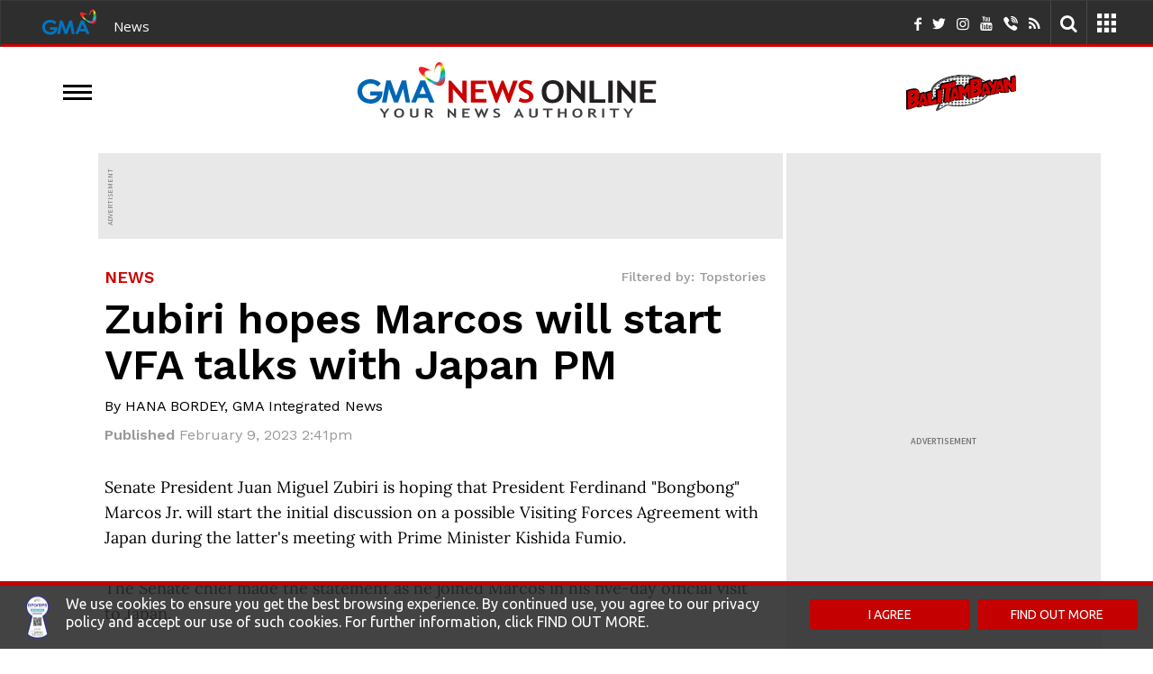

--- FILE ---
content_type: text/html; charset=utf-8
request_url: https://www.google.com/recaptcha/api2/anchor?ar=1&k=6Le2SScqAAAAADLgOqNs_GW2jv8EwYU0AlACPHwL&co=aHR0cHM6Ly93d3cuZ21hbmV0d29yay5jb206NDQz&hl=en&v=N67nZn4AqZkNcbeMu4prBgzg&size=invisible&badge=inline&anchor-ms=20000&execute-ms=30000&cb=spt9o1d7ibzr
body_size: 49644
content:
<!DOCTYPE HTML><html dir="ltr" lang="en"><head><meta http-equiv="Content-Type" content="text/html; charset=UTF-8">
<meta http-equiv="X-UA-Compatible" content="IE=edge">
<title>reCAPTCHA</title>
<style type="text/css">
/* cyrillic-ext */
@font-face {
  font-family: 'Roboto';
  font-style: normal;
  font-weight: 400;
  font-stretch: 100%;
  src: url(//fonts.gstatic.com/s/roboto/v48/KFO7CnqEu92Fr1ME7kSn66aGLdTylUAMa3GUBHMdazTgWw.woff2) format('woff2');
  unicode-range: U+0460-052F, U+1C80-1C8A, U+20B4, U+2DE0-2DFF, U+A640-A69F, U+FE2E-FE2F;
}
/* cyrillic */
@font-face {
  font-family: 'Roboto';
  font-style: normal;
  font-weight: 400;
  font-stretch: 100%;
  src: url(//fonts.gstatic.com/s/roboto/v48/KFO7CnqEu92Fr1ME7kSn66aGLdTylUAMa3iUBHMdazTgWw.woff2) format('woff2');
  unicode-range: U+0301, U+0400-045F, U+0490-0491, U+04B0-04B1, U+2116;
}
/* greek-ext */
@font-face {
  font-family: 'Roboto';
  font-style: normal;
  font-weight: 400;
  font-stretch: 100%;
  src: url(//fonts.gstatic.com/s/roboto/v48/KFO7CnqEu92Fr1ME7kSn66aGLdTylUAMa3CUBHMdazTgWw.woff2) format('woff2');
  unicode-range: U+1F00-1FFF;
}
/* greek */
@font-face {
  font-family: 'Roboto';
  font-style: normal;
  font-weight: 400;
  font-stretch: 100%;
  src: url(//fonts.gstatic.com/s/roboto/v48/KFO7CnqEu92Fr1ME7kSn66aGLdTylUAMa3-UBHMdazTgWw.woff2) format('woff2');
  unicode-range: U+0370-0377, U+037A-037F, U+0384-038A, U+038C, U+038E-03A1, U+03A3-03FF;
}
/* math */
@font-face {
  font-family: 'Roboto';
  font-style: normal;
  font-weight: 400;
  font-stretch: 100%;
  src: url(//fonts.gstatic.com/s/roboto/v48/KFO7CnqEu92Fr1ME7kSn66aGLdTylUAMawCUBHMdazTgWw.woff2) format('woff2');
  unicode-range: U+0302-0303, U+0305, U+0307-0308, U+0310, U+0312, U+0315, U+031A, U+0326-0327, U+032C, U+032F-0330, U+0332-0333, U+0338, U+033A, U+0346, U+034D, U+0391-03A1, U+03A3-03A9, U+03B1-03C9, U+03D1, U+03D5-03D6, U+03F0-03F1, U+03F4-03F5, U+2016-2017, U+2034-2038, U+203C, U+2040, U+2043, U+2047, U+2050, U+2057, U+205F, U+2070-2071, U+2074-208E, U+2090-209C, U+20D0-20DC, U+20E1, U+20E5-20EF, U+2100-2112, U+2114-2115, U+2117-2121, U+2123-214F, U+2190, U+2192, U+2194-21AE, U+21B0-21E5, U+21F1-21F2, U+21F4-2211, U+2213-2214, U+2216-22FF, U+2308-230B, U+2310, U+2319, U+231C-2321, U+2336-237A, U+237C, U+2395, U+239B-23B7, U+23D0, U+23DC-23E1, U+2474-2475, U+25AF, U+25B3, U+25B7, U+25BD, U+25C1, U+25CA, U+25CC, U+25FB, U+266D-266F, U+27C0-27FF, U+2900-2AFF, U+2B0E-2B11, U+2B30-2B4C, U+2BFE, U+3030, U+FF5B, U+FF5D, U+1D400-1D7FF, U+1EE00-1EEFF;
}
/* symbols */
@font-face {
  font-family: 'Roboto';
  font-style: normal;
  font-weight: 400;
  font-stretch: 100%;
  src: url(//fonts.gstatic.com/s/roboto/v48/KFO7CnqEu92Fr1ME7kSn66aGLdTylUAMaxKUBHMdazTgWw.woff2) format('woff2');
  unicode-range: U+0001-000C, U+000E-001F, U+007F-009F, U+20DD-20E0, U+20E2-20E4, U+2150-218F, U+2190, U+2192, U+2194-2199, U+21AF, U+21E6-21F0, U+21F3, U+2218-2219, U+2299, U+22C4-22C6, U+2300-243F, U+2440-244A, U+2460-24FF, U+25A0-27BF, U+2800-28FF, U+2921-2922, U+2981, U+29BF, U+29EB, U+2B00-2BFF, U+4DC0-4DFF, U+FFF9-FFFB, U+10140-1018E, U+10190-1019C, U+101A0, U+101D0-101FD, U+102E0-102FB, U+10E60-10E7E, U+1D2C0-1D2D3, U+1D2E0-1D37F, U+1F000-1F0FF, U+1F100-1F1AD, U+1F1E6-1F1FF, U+1F30D-1F30F, U+1F315, U+1F31C, U+1F31E, U+1F320-1F32C, U+1F336, U+1F378, U+1F37D, U+1F382, U+1F393-1F39F, U+1F3A7-1F3A8, U+1F3AC-1F3AF, U+1F3C2, U+1F3C4-1F3C6, U+1F3CA-1F3CE, U+1F3D4-1F3E0, U+1F3ED, U+1F3F1-1F3F3, U+1F3F5-1F3F7, U+1F408, U+1F415, U+1F41F, U+1F426, U+1F43F, U+1F441-1F442, U+1F444, U+1F446-1F449, U+1F44C-1F44E, U+1F453, U+1F46A, U+1F47D, U+1F4A3, U+1F4B0, U+1F4B3, U+1F4B9, U+1F4BB, U+1F4BF, U+1F4C8-1F4CB, U+1F4D6, U+1F4DA, U+1F4DF, U+1F4E3-1F4E6, U+1F4EA-1F4ED, U+1F4F7, U+1F4F9-1F4FB, U+1F4FD-1F4FE, U+1F503, U+1F507-1F50B, U+1F50D, U+1F512-1F513, U+1F53E-1F54A, U+1F54F-1F5FA, U+1F610, U+1F650-1F67F, U+1F687, U+1F68D, U+1F691, U+1F694, U+1F698, U+1F6AD, U+1F6B2, U+1F6B9-1F6BA, U+1F6BC, U+1F6C6-1F6CF, U+1F6D3-1F6D7, U+1F6E0-1F6EA, U+1F6F0-1F6F3, U+1F6F7-1F6FC, U+1F700-1F7FF, U+1F800-1F80B, U+1F810-1F847, U+1F850-1F859, U+1F860-1F887, U+1F890-1F8AD, U+1F8B0-1F8BB, U+1F8C0-1F8C1, U+1F900-1F90B, U+1F93B, U+1F946, U+1F984, U+1F996, U+1F9E9, U+1FA00-1FA6F, U+1FA70-1FA7C, U+1FA80-1FA89, U+1FA8F-1FAC6, U+1FACE-1FADC, U+1FADF-1FAE9, U+1FAF0-1FAF8, U+1FB00-1FBFF;
}
/* vietnamese */
@font-face {
  font-family: 'Roboto';
  font-style: normal;
  font-weight: 400;
  font-stretch: 100%;
  src: url(//fonts.gstatic.com/s/roboto/v48/KFO7CnqEu92Fr1ME7kSn66aGLdTylUAMa3OUBHMdazTgWw.woff2) format('woff2');
  unicode-range: U+0102-0103, U+0110-0111, U+0128-0129, U+0168-0169, U+01A0-01A1, U+01AF-01B0, U+0300-0301, U+0303-0304, U+0308-0309, U+0323, U+0329, U+1EA0-1EF9, U+20AB;
}
/* latin-ext */
@font-face {
  font-family: 'Roboto';
  font-style: normal;
  font-weight: 400;
  font-stretch: 100%;
  src: url(//fonts.gstatic.com/s/roboto/v48/KFO7CnqEu92Fr1ME7kSn66aGLdTylUAMa3KUBHMdazTgWw.woff2) format('woff2');
  unicode-range: U+0100-02BA, U+02BD-02C5, U+02C7-02CC, U+02CE-02D7, U+02DD-02FF, U+0304, U+0308, U+0329, U+1D00-1DBF, U+1E00-1E9F, U+1EF2-1EFF, U+2020, U+20A0-20AB, U+20AD-20C0, U+2113, U+2C60-2C7F, U+A720-A7FF;
}
/* latin */
@font-face {
  font-family: 'Roboto';
  font-style: normal;
  font-weight: 400;
  font-stretch: 100%;
  src: url(//fonts.gstatic.com/s/roboto/v48/KFO7CnqEu92Fr1ME7kSn66aGLdTylUAMa3yUBHMdazQ.woff2) format('woff2');
  unicode-range: U+0000-00FF, U+0131, U+0152-0153, U+02BB-02BC, U+02C6, U+02DA, U+02DC, U+0304, U+0308, U+0329, U+2000-206F, U+20AC, U+2122, U+2191, U+2193, U+2212, U+2215, U+FEFF, U+FFFD;
}
/* cyrillic-ext */
@font-face {
  font-family: 'Roboto';
  font-style: normal;
  font-weight: 500;
  font-stretch: 100%;
  src: url(//fonts.gstatic.com/s/roboto/v48/KFO7CnqEu92Fr1ME7kSn66aGLdTylUAMa3GUBHMdazTgWw.woff2) format('woff2');
  unicode-range: U+0460-052F, U+1C80-1C8A, U+20B4, U+2DE0-2DFF, U+A640-A69F, U+FE2E-FE2F;
}
/* cyrillic */
@font-face {
  font-family: 'Roboto';
  font-style: normal;
  font-weight: 500;
  font-stretch: 100%;
  src: url(//fonts.gstatic.com/s/roboto/v48/KFO7CnqEu92Fr1ME7kSn66aGLdTylUAMa3iUBHMdazTgWw.woff2) format('woff2');
  unicode-range: U+0301, U+0400-045F, U+0490-0491, U+04B0-04B1, U+2116;
}
/* greek-ext */
@font-face {
  font-family: 'Roboto';
  font-style: normal;
  font-weight: 500;
  font-stretch: 100%;
  src: url(//fonts.gstatic.com/s/roboto/v48/KFO7CnqEu92Fr1ME7kSn66aGLdTylUAMa3CUBHMdazTgWw.woff2) format('woff2');
  unicode-range: U+1F00-1FFF;
}
/* greek */
@font-face {
  font-family: 'Roboto';
  font-style: normal;
  font-weight: 500;
  font-stretch: 100%;
  src: url(//fonts.gstatic.com/s/roboto/v48/KFO7CnqEu92Fr1ME7kSn66aGLdTylUAMa3-UBHMdazTgWw.woff2) format('woff2');
  unicode-range: U+0370-0377, U+037A-037F, U+0384-038A, U+038C, U+038E-03A1, U+03A3-03FF;
}
/* math */
@font-face {
  font-family: 'Roboto';
  font-style: normal;
  font-weight: 500;
  font-stretch: 100%;
  src: url(//fonts.gstatic.com/s/roboto/v48/KFO7CnqEu92Fr1ME7kSn66aGLdTylUAMawCUBHMdazTgWw.woff2) format('woff2');
  unicode-range: U+0302-0303, U+0305, U+0307-0308, U+0310, U+0312, U+0315, U+031A, U+0326-0327, U+032C, U+032F-0330, U+0332-0333, U+0338, U+033A, U+0346, U+034D, U+0391-03A1, U+03A3-03A9, U+03B1-03C9, U+03D1, U+03D5-03D6, U+03F0-03F1, U+03F4-03F5, U+2016-2017, U+2034-2038, U+203C, U+2040, U+2043, U+2047, U+2050, U+2057, U+205F, U+2070-2071, U+2074-208E, U+2090-209C, U+20D0-20DC, U+20E1, U+20E5-20EF, U+2100-2112, U+2114-2115, U+2117-2121, U+2123-214F, U+2190, U+2192, U+2194-21AE, U+21B0-21E5, U+21F1-21F2, U+21F4-2211, U+2213-2214, U+2216-22FF, U+2308-230B, U+2310, U+2319, U+231C-2321, U+2336-237A, U+237C, U+2395, U+239B-23B7, U+23D0, U+23DC-23E1, U+2474-2475, U+25AF, U+25B3, U+25B7, U+25BD, U+25C1, U+25CA, U+25CC, U+25FB, U+266D-266F, U+27C0-27FF, U+2900-2AFF, U+2B0E-2B11, U+2B30-2B4C, U+2BFE, U+3030, U+FF5B, U+FF5D, U+1D400-1D7FF, U+1EE00-1EEFF;
}
/* symbols */
@font-face {
  font-family: 'Roboto';
  font-style: normal;
  font-weight: 500;
  font-stretch: 100%;
  src: url(//fonts.gstatic.com/s/roboto/v48/KFO7CnqEu92Fr1ME7kSn66aGLdTylUAMaxKUBHMdazTgWw.woff2) format('woff2');
  unicode-range: U+0001-000C, U+000E-001F, U+007F-009F, U+20DD-20E0, U+20E2-20E4, U+2150-218F, U+2190, U+2192, U+2194-2199, U+21AF, U+21E6-21F0, U+21F3, U+2218-2219, U+2299, U+22C4-22C6, U+2300-243F, U+2440-244A, U+2460-24FF, U+25A0-27BF, U+2800-28FF, U+2921-2922, U+2981, U+29BF, U+29EB, U+2B00-2BFF, U+4DC0-4DFF, U+FFF9-FFFB, U+10140-1018E, U+10190-1019C, U+101A0, U+101D0-101FD, U+102E0-102FB, U+10E60-10E7E, U+1D2C0-1D2D3, U+1D2E0-1D37F, U+1F000-1F0FF, U+1F100-1F1AD, U+1F1E6-1F1FF, U+1F30D-1F30F, U+1F315, U+1F31C, U+1F31E, U+1F320-1F32C, U+1F336, U+1F378, U+1F37D, U+1F382, U+1F393-1F39F, U+1F3A7-1F3A8, U+1F3AC-1F3AF, U+1F3C2, U+1F3C4-1F3C6, U+1F3CA-1F3CE, U+1F3D4-1F3E0, U+1F3ED, U+1F3F1-1F3F3, U+1F3F5-1F3F7, U+1F408, U+1F415, U+1F41F, U+1F426, U+1F43F, U+1F441-1F442, U+1F444, U+1F446-1F449, U+1F44C-1F44E, U+1F453, U+1F46A, U+1F47D, U+1F4A3, U+1F4B0, U+1F4B3, U+1F4B9, U+1F4BB, U+1F4BF, U+1F4C8-1F4CB, U+1F4D6, U+1F4DA, U+1F4DF, U+1F4E3-1F4E6, U+1F4EA-1F4ED, U+1F4F7, U+1F4F9-1F4FB, U+1F4FD-1F4FE, U+1F503, U+1F507-1F50B, U+1F50D, U+1F512-1F513, U+1F53E-1F54A, U+1F54F-1F5FA, U+1F610, U+1F650-1F67F, U+1F687, U+1F68D, U+1F691, U+1F694, U+1F698, U+1F6AD, U+1F6B2, U+1F6B9-1F6BA, U+1F6BC, U+1F6C6-1F6CF, U+1F6D3-1F6D7, U+1F6E0-1F6EA, U+1F6F0-1F6F3, U+1F6F7-1F6FC, U+1F700-1F7FF, U+1F800-1F80B, U+1F810-1F847, U+1F850-1F859, U+1F860-1F887, U+1F890-1F8AD, U+1F8B0-1F8BB, U+1F8C0-1F8C1, U+1F900-1F90B, U+1F93B, U+1F946, U+1F984, U+1F996, U+1F9E9, U+1FA00-1FA6F, U+1FA70-1FA7C, U+1FA80-1FA89, U+1FA8F-1FAC6, U+1FACE-1FADC, U+1FADF-1FAE9, U+1FAF0-1FAF8, U+1FB00-1FBFF;
}
/* vietnamese */
@font-face {
  font-family: 'Roboto';
  font-style: normal;
  font-weight: 500;
  font-stretch: 100%;
  src: url(//fonts.gstatic.com/s/roboto/v48/KFO7CnqEu92Fr1ME7kSn66aGLdTylUAMa3OUBHMdazTgWw.woff2) format('woff2');
  unicode-range: U+0102-0103, U+0110-0111, U+0128-0129, U+0168-0169, U+01A0-01A1, U+01AF-01B0, U+0300-0301, U+0303-0304, U+0308-0309, U+0323, U+0329, U+1EA0-1EF9, U+20AB;
}
/* latin-ext */
@font-face {
  font-family: 'Roboto';
  font-style: normal;
  font-weight: 500;
  font-stretch: 100%;
  src: url(//fonts.gstatic.com/s/roboto/v48/KFO7CnqEu92Fr1ME7kSn66aGLdTylUAMa3KUBHMdazTgWw.woff2) format('woff2');
  unicode-range: U+0100-02BA, U+02BD-02C5, U+02C7-02CC, U+02CE-02D7, U+02DD-02FF, U+0304, U+0308, U+0329, U+1D00-1DBF, U+1E00-1E9F, U+1EF2-1EFF, U+2020, U+20A0-20AB, U+20AD-20C0, U+2113, U+2C60-2C7F, U+A720-A7FF;
}
/* latin */
@font-face {
  font-family: 'Roboto';
  font-style: normal;
  font-weight: 500;
  font-stretch: 100%;
  src: url(//fonts.gstatic.com/s/roboto/v48/KFO7CnqEu92Fr1ME7kSn66aGLdTylUAMa3yUBHMdazQ.woff2) format('woff2');
  unicode-range: U+0000-00FF, U+0131, U+0152-0153, U+02BB-02BC, U+02C6, U+02DA, U+02DC, U+0304, U+0308, U+0329, U+2000-206F, U+20AC, U+2122, U+2191, U+2193, U+2212, U+2215, U+FEFF, U+FFFD;
}
/* cyrillic-ext */
@font-face {
  font-family: 'Roboto';
  font-style: normal;
  font-weight: 900;
  font-stretch: 100%;
  src: url(//fonts.gstatic.com/s/roboto/v48/KFO7CnqEu92Fr1ME7kSn66aGLdTylUAMa3GUBHMdazTgWw.woff2) format('woff2');
  unicode-range: U+0460-052F, U+1C80-1C8A, U+20B4, U+2DE0-2DFF, U+A640-A69F, U+FE2E-FE2F;
}
/* cyrillic */
@font-face {
  font-family: 'Roboto';
  font-style: normal;
  font-weight: 900;
  font-stretch: 100%;
  src: url(//fonts.gstatic.com/s/roboto/v48/KFO7CnqEu92Fr1ME7kSn66aGLdTylUAMa3iUBHMdazTgWw.woff2) format('woff2');
  unicode-range: U+0301, U+0400-045F, U+0490-0491, U+04B0-04B1, U+2116;
}
/* greek-ext */
@font-face {
  font-family: 'Roboto';
  font-style: normal;
  font-weight: 900;
  font-stretch: 100%;
  src: url(//fonts.gstatic.com/s/roboto/v48/KFO7CnqEu92Fr1ME7kSn66aGLdTylUAMa3CUBHMdazTgWw.woff2) format('woff2');
  unicode-range: U+1F00-1FFF;
}
/* greek */
@font-face {
  font-family: 'Roboto';
  font-style: normal;
  font-weight: 900;
  font-stretch: 100%;
  src: url(//fonts.gstatic.com/s/roboto/v48/KFO7CnqEu92Fr1ME7kSn66aGLdTylUAMa3-UBHMdazTgWw.woff2) format('woff2');
  unicode-range: U+0370-0377, U+037A-037F, U+0384-038A, U+038C, U+038E-03A1, U+03A3-03FF;
}
/* math */
@font-face {
  font-family: 'Roboto';
  font-style: normal;
  font-weight: 900;
  font-stretch: 100%;
  src: url(//fonts.gstatic.com/s/roboto/v48/KFO7CnqEu92Fr1ME7kSn66aGLdTylUAMawCUBHMdazTgWw.woff2) format('woff2');
  unicode-range: U+0302-0303, U+0305, U+0307-0308, U+0310, U+0312, U+0315, U+031A, U+0326-0327, U+032C, U+032F-0330, U+0332-0333, U+0338, U+033A, U+0346, U+034D, U+0391-03A1, U+03A3-03A9, U+03B1-03C9, U+03D1, U+03D5-03D6, U+03F0-03F1, U+03F4-03F5, U+2016-2017, U+2034-2038, U+203C, U+2040, U+2043, U+2047, U+2050, U+2057, U+205F, U+2070-2071, U+2074-208E, U+2090-209C, U+20D0-20DC, U+20E1, U+20E5-20EF, U+2100-2112, U+2114-2115, U+2117-2121, U+2123-214F, U+2190, U+2192, U+2194-21AE, U+21B0-21E5, U+21F1-21F2, U+21F4-2211, U+2213-2214, U+2216-22FF, U+2308-230B, U+2310, U+2319, U+231C-2321, U+2336-237A, U+237C, U+2395, U+239B-23B7, U+23D0, U+23DC-23E1, U+2474-2475, U+25AF, U+25B3, U+25B7, U+25BD, U+25C1, U+25CA, U+25CC, U+25FB, U+266D-266F, U+27C0-27FF, U+2900-2AFF, U+2B0E-2B11, U+2B30-2B4C, U+2BFE, U+3030, U+FF5B, U+FF5D, U+1D400-1D7FF, U+1EE00-1EEFF;
}
/* symbols */
@font-face {
  font-family: 'Roboto';
  font-style: normal;
  font-weight: 900;
  font-stretch: 100%;
  src: url(//fonts.gstatic.com/s/roboto/v48/KFO7CnqEu92Fr1ME7kSn66aGLdTylUAMaxKUBHMdazTgWw.woff2) format('woff2');
  unicode-range: U+0001-000C, U+000E-001F, U+007F-009F, U+20DD-20E0, U+20E2-20E4, U+2150-218F, U+2190, U+2192, U+2194-2199, U+21AF, U+21E6-21F0, U+21F3, U+2218-2219, U+2299, U+22C4-22C6, U+2300-243F, U+2440-244A, U+2460-24FF, U+25A0-27BF, U+2800-28FF, U+2921-2922, U+2981, U+29BF, U+29EB, U+2B00-2BFF, U+4DC0-4DFF, U+FFF9-FFFB, U+10140-1018E, U+10190-1019C, U+101A0, U+101D0-101FD, U+102E0-102FB, U+10E60-10E7E, U+1D2C0-1D2D3, U+1D2E0-1D37F, U+1F000-1F0FF, U+1F100-1F1AD, U+1F1E6-1F1FF, U+1F30D-1F30F, U+1F315, U+1F31C, U+1F31E, U+1F320-1F32C, U+1F336, U+1F378, U+1F37D, U+1F382, U+1F393-1F39F, U+1F3A7-1F3A8, U+1F3AC-1F3AF, U+1F3C2, U+1F3C4-1F3C6, U+1F3CA-1F3CE, U+1F3D4-1F3E0, U+1F3ED, U+1F3F1-1F3F3, U+1F3F5-1F3F7, U+1F408, U+1F415, U+1F41F, U+1F426, U+1F43F, U+1F441-1F442, U+1F444, U+1F446-1F449, U+1F44C-1F44E, U+1F453, U+1F46A, U+1F47D, U+1F4A3, U+1F4B0, U+1F4B3, U+1F4B9, U+1F4BB, U+1F4BF, U+1F4C8-1F4CB, U+1F4D6, U+1F4DA, U+1F4DF, U+1F4E3-1F4E6, U+1F4EA-1F4ED, U+1F4F7, U+1F4F9-1F4FB, U+1F4FD-1F4FE, U+1F503, U+1F507-1F50B, U+1F50D, U+1F512-1F513, U+1F53E-1F54A, U+1F54F-1F5FA, U+1F610, U+1F650-1F67F, U+1F687, U+1F68D, U+1F691, U+1F694, U+1F698, U+1F6AD, U+1F6B2, U+1F6B9-1F6BA, U+1F6BC, U+1F6C6-1F6CF, U+1F6D3-1F6D7, U+1F6E0-1F6EA, U+1F6F0-1F6F3, U+1F6F7-1F6FC, U+1F700-1F7FF, U+1F800-1F80B, U+1F810-1F847, U+1F850-1F859, U+1F860-1F887, U+1F890-1F8AD, U+1F8B0-1F8BB, U+1F8C0-1F8C1, U+1F900-1F90B, U+1F93B, U+1F946, U+1F984, U+1F996, U+1F9E9, U+1FA00-1FA6F, U+1FA70-1FA7C, U+1FA80-1FA89, U+1FA8F-1FAC6, U+1FACE-1FADC, U+1FADF-1FAE9, U+1FAF0-1FAF8, U+1FB00-1FBFF;
}
/* vietnamese */
@font-face {
  font-family: 'Roboto';
  font-style: normal;
  font-weight: 900;
  font-stretch: 100%;
  src: url(//fonts.gstatic.com/s/roboto/v48/KFO7CnqEu92Fr1ME7kSn66aGLdTylUAMa3OUBHMdazTgWw.woff2) format('woff2');
  unicode-range: U+0102-0103, U+0110-0111, U+0128-0129, U+0168-0169, U+01A0-01A1, U+01AF-01B0, U+0300-0301, U+0303-0304, U+0308-0309, U+0323, U+0329, U+1EA0-1EF9, U+20AB;
}
/* latin-ext */
@font-face {
  font-family: 'Roboto';
  font-style: normal;
  font-weight: 900;
  font-stretch: 100%;
  src: url(//fonts.gstatic.com/s/roboto/v48/KFO7CnqEu92Fr1ME7kSn66aGLdTylUAMa3KUBHMdazTgWw.woff2) format('woff2');
  unicode-range: U+0100-02BA, U+02BD-02C5, U+02C7-02CC, U+02CE-02D7, U+02DD-02FF, U+0304, U+0308, U+0329, U+1D00-1DBF, U+1E00-1E9F, U+1EF2-1EFF, U+2020, U+20A0-20AB, U+20AD-20C0, U+2113, U+2C60-2C7F, U+A720-A7FF;
}
/* latin */
@font-face {
  font-family: 'Roboto';
  font-style: normal;
  font-weight: 900;
  font-stretch: 100%;
  src: url(//fonts.gstatic.com/s/roboto/v48/KFO7CnqEu92Fr1ME7kSn66aGLdTylUAMa3yUBHMdazQ.woff2) format('woff2');
  unicode-range: U+0000-00FF, U+0131, U+0152-0153, U+02BB-02BC, U+02C6, U+02DA, U+02DC, U+0304, U+0308, U+0329, U+2000-206F, U+20AC, U+2122, U+2191, U+2193, U+2212, U+2215, U+FEFF, U+FFFD;
}

</style>
<link rel="stylesheet" type="text/css" href="https://www.gstatic.com/recaptcha/releases/N67nZn4AqZkNcbeMu4prBgzg/styles__ltr.css">
<script nonce="F6Gb6Hf-NbJE8UIZGWm6ww" type="text/javascript">window['__recaptcha_api'] = 'https://www.google.com/recaptcha/api2/';</script>
<script type="text/javascript" src="https://www.gstatic.com/recaptcha/releases/N67nZn4AqZkNcbeMu4prBgzg/recaptcha__en.js" nonce="F6Gb6Hf-NbJE8UIZGWm6ww">
      
    </script></head>
<body><div id="rc-anchor-alert" class="rc-anchor-alert"></div>
<input type="hidden" id="recaptcha-token" value="[base64]">
<script type="text/javascript" nonce="F6Gb6Hf-NbJE8UIZGWm6ww">
      recaptcha.anchor.Main.init("[\x22ainput\x22,[\x22bgdata\x22,\x22\x22,\[base64]/[base64]/[base64]/bmV3IHJbeF0oY1swXSk6RT09Mj9uZXcgclt4XShjWzBdLGNbMV0pOkU9PTM/bmV3IHJbeF0oY1swXSxjWzFdLGNbMl0pOkU9PTQ/[base64]/[base64]/[base64]/[base64]/[base64]/[base64]/[base64]/[base64]\x22,\[base64]\\u003d\\u003d\x22,\x22wpbDnsK7wpXDksKAwrXCl1h+NxzCksO+fcKmK0l3woJ0wq/ChMKZw47DoyzCksKlwoPDhwtuEVMBInjCoUPDo8Oyw51swocPE8KdwrjCs8OAw4sow4FBw44jwqxkwqxaIcOgCMKCHcOOXcKvw5krHMOuesOLwq3DrDzCjMOZNlrCscOgw6RnwptuUnNMXRbDhntDwqHCncOSdWM/wpfCkCXDmjwdUcKLQ094YiUQCcKqZUdHBMOFIMOmWlzDj8OoeWHDmMK8wr5NdUHCvcK8wrjDpnXDt23DsnZOw7fCkcKAMsOKe8KYYU3DoMO7fsOHwp7CpgrCqTtUwqLCvsKjw6/ChWPDjC3DhsOQHcKmBUJgDcKPw4XDosK0woU5w7bDm8OidsOlw5pwwowjWz/DhcKQw6whXyFXwoJSFQjCqy7Chi3ChBlzw5ANXsKLwpnDohp3wqF0OVnDlTrCl8KFDVFzw5wdVMKhwqA0RMKRw60SB13Cm0rDvBBGwo3DqMKow4oIw4d9Gj/DrMOTw6LDiRM4wrbCgD/DkcOWIGdSw5BPMsOAw6RjFMOCU8KBRsKvwo3Ck8K5wr03FMKQw7suIwXCmyo3JHvDghdVa8KNJMOyNiM1w4hXwofDrsOBS8OUw4LDjcOEY8O/b8O8acKBwqnDmFfDiAYNfjs8wpvCr8KbNcKvw63ChcK3NmoPVVNAOsOYQ3LDiMOuJELCjXQnesKWwqjDqMO4w7BRdcKGN8KCwoUaw6Ijaw/CpMO2w57CscKybz49w542w5DCvsKgcsKqAcO7ccKLB8KFM3YCwqstVV4pFj7CpEJlw5zDjidVwq9VBSZ6V8O6GMKEwrMVGcK8LCUjwrsYVcO1w40PeMO1w5l/w5E0CBHDg8O+w7JIG8Kkw7pXecOJSzbCjVXCqlXCoBrCjhfCqztrT8OXbcOow7EXORgEJMKkwrjCjQwrU8KDw6V0DcKRN8OFwp4nwq09wqQ4w4fDt0TCgsOHeMKCLcOMBi/DhcKBwqRdIEbDg35bw6dUw4LDtEsBw6IAa1VOT0PClyArBcKTJMKPw6hqQ8Oqw4XCgMOIwqQ5IwbCq8KSw4rDncKGY8K4CwRgLmMewoAZw7cRw59iwrzCvzXCvMKfw7s8wqZ0OcODKw3CuzdMwrrCusOswo3CgQrCt0UQTcKnYMKMB8OJd8KRC0/Cngc7Eys+SnbDjhtTwpzCjsOkT8KTw6oAWsOWNsKpBcK3TlhdUSRPEj/DsHIFwr5pw6vDp1tqf8Kdw4fDpcOBO8Kcw4xBJWUXOcOSwoHChBrDtRrClMOmV3dRwqogwoh3ecKLZC7ChsOvw4rCgSXCnm5kw4fDnVfDlSrCoQtRwr/DjcOMwrkIw5AxecKGOU7Cq8KOI8O/wo3Dpxo0wp/DrsK7DykSecOVJGgsZMOda07Do8KNw5XDumVQOysQw5rCjsO0w4pwwr3DpW7CsSZQw6LCvgd0wrYWQjARcEvCvcKxw4/CocK7w5NoNwfCkghvwr9uCMKmQ8KfwozCuyIzXgLCiG7DkH8/w7YzwrrDnQ1UdEl7M8Kmw7pMw5RIwr8lwqXCoTDCmgzCsMKiwpfDgCQJUMK/wrrDvTV+ScOLw47DksKnw4PDtjrCtWhiesOOJ8KMC8Ktw7fDn8K+PwUnwpjDksOKdkoGG8K6fwjCjWgswrQCYW1DXsOUQn/DoHjCl8OGJsO+QA3DkUMkQ8KaRMKiw6rCqnBhd8Onwp3CqMKpw7rDoAplw5RwHcO9w7w/JEPDkx1JKXVlwoQWwokEPcOiAg9uW8KcS2bDpHoCQMO5w5Mkw4jCgcKHdMKNw6bCgcKUwo0QMw7ClMODwoPCpWfCmVgiwrc+w6xJw4zDuELCnMOTK8KDw7IzP8KfUMKPwrRIFcOGw51dw7/DjcKpwrLCiD3Cl2xWRsOPw4kCDzvCvsKzLsKTcMOMZQECD3DCmsOlbwwGSsOvYsOWw6xLNVnDhllXJztow58Mw5QLb8KPScOWw5rDhwnCvXdEdF/DoBnDjMKBEMK9YjgSwpcRSQnCqXh+wqsbw4/DksKbK2fCslfCncKtcsKwNcOAw6gJCcKLL8KnchDDvzVXcsKQw5XCtzxLw67DjMOVUMKcD8KaFXFTwopCwrx+wpQnZChYc1bCkzrCssOPBig9w7jCs8OpwojCtA1Lw5IVwqvDoA7DvzcIwovCjMKHDcO7FMKOw4YuK8K9wpQ1wp/Cp8KmcDAdY8KwAMKRw4jCi1Zjw5I/wpbCunTChnMwWsOtw5xlwpwwJ3nDtMKkfk/DpVxwaMKcNFzDoX7CqVXDlhdAFMKIM8KNw5fDvcK5wofDhsKQWsOVwrDCsx7Dml3DsnZewppHwpM+wpgnfsKCw5PDm8KUIcOswqvCnHLCkMKoaMOewqnCocOxw77CqcKbw7xnwpcqw4NaYSvCmATChHoSSsKYUcKHPcO/w5/DgEBIw61XfDbCvh9Qw4k0UzTDhsKbw53Dv8K0wqHCgD55w6/DosKSLMKTwoxVwq4vasOgw5ZSZ8KxwprDkQfDj8Kcw43CjC0ZP8KTwp1REyrDkMK/J27DosO7NHV/VSTDo27CnmFCw4EvdsKvQMOHw5TCt8KiLVrDksO/wqHDvsK6w6FIw7dzfMK1wr/[base64]/w6nDrsKBw7pYOBrCpMKsIDZub1rDlMOpw4DCqMKZZHAAXcOnOMOvwrIvwo07flfDkMOBwpAgwqvCuFbDn1jDtcKibMK+TQwXOMOywrg/wqzDlDjDvcO7XsO2fS/DoMKJUsKZwokEcj48DGxVasOmV0fCmsO/QMOmw6bDmcOKGcO2w6lMwrDCrMK/w70kw6YjFcOlCgdfw5duacOFw4hhwq4/[base64]/CnMOIw5nDg8KhWcKEY2Ziay3DisKIQRjDr1MUwp7Cr3V8w7M2GXlLXythwp/Cm8KTPSUowpbCglFvw7wqwq7ChsO8awzDnMOtwq3ChVHCjgN5w5PDj8KEVcKQw4rCi8KQw7gBwqwPNsKaVsKIYcKWwqfCscK2wqLDj0DDvGvCrcOQTsK/w5DCgMKueMOZwoovbj3CtRXDqS91wo3CtlVewpbDr8OVCMOxeMOREArDjy7CvsOtCMO9wqNaw7jCisOMwqTDhRYKGsOoSnbDmXPDlXDCv2TDglMZwq81BMK9w4/Dt8OowoJXQG/Cn1FaG0bDjcOsU8K3YRNqw4YJUcOGKcOPwrLCtsOOEUnDoMKawpDDrQg9wqPCh8OuGsOZccO/HiHCrMKpUsOFVyRcw6cewpnCvsOXCMKZMMOjwqvCgSnCrV0qw6DDmz7DmyJ9wpjChDUKwqgLdD4Ww7Q/wrhyOhDChhzCuMKpwrHDp2nDpcO5BsKwNhEzPMOVF8OmwpTDk3vCi8OcMMKTMx/CscOiwqPDg8K2EAvCk8OlYMKLwoBmwrPDq8OtwrnCucKCbgzCmx3CtcKTw65KwobCvsOyYggwU1FEwrXDvkd6c3PCjX1fw4jDqcKAw59EAMOpw48FwpJ7wqpEbgzCpsOzwrZRd8KOwoYNQ8KewoxMwpTCiil5OsKAwr/Cm8Odw4dow6/[base64]/[base64]/CsCfDulnCn8OVw75qw5hhGMKuwqfCrgfDr0nDt13DnWTDohHCtkLDtCIDXHTCowAvdwh7HMKpeB/DmcOKwqXDgMKFwppsw7grw7bDs2PCrU9XbMKtFhQadCzCksOhUkDCvsOLwovCv21VAwbDjMKJwrsRVMOawoAvwoEAHMO0dy4tOMOTw5ZyHHVIwq1vdMKpwoB3wq9zN8KvW0/DnMKaw4cxw6/[base64]/CksOpU2cjwonCsVvDtMOsHsOeQl9CEQHDlMO/[base64]/ClcOewqVbw6kMwojDnBomTCbDicOQJsKbwrXDp8KyF8KTUMOwB3DDgcK1w4XCjjRcwqTDucKzKcOmw6ktQsOWwozCuj54bEUPwoQjVEbDuWNnw6DCoMOzwpojwqPDpsOAwpvClMK/[base64]/[base64]/DgzrCpRTDuMKQS8K7wqjCgWkWdjLDgjJEXsOoZMOlRHweAmXDpWAXc1TCryA8w7ZewpHCrcOoS8O7wofDgcO/w4/Co15SLsK3YmnCsV0kw5DCqcOldjkod8Kewpk9w6sIES/DnMKAQsKgSmXCgEzDp8Krw5ZIMCkoUUxqw4pfwr5TwqLDgsKCw5vCqRjCsSNIcsKAw6AKJAPCpsOOwpQRLDN+wq4WT8KicwPCiCctwo7DvgDDojQ/[base64]/Cj8Kxw5nCgcOrdcOcYnRGDlxoOHrDiF5jw4vConLCqsOnfBRJVMK3SRbDnSLClyPDhMKAL8ODX0LDqcK/ej3CgMOFJ8Osc2HCh27Du0bDhEt/NsKbw698w7rCssKuw5nDhn/Cu01kPBpKckALScOpMSB4w5PDkMKqF2U5CsOuCgIWwqrDoMOowqhtw5bDjiDDt2bCscKZAW/DoE84VkJMPHIXwoFXw5TCkFbDusOYwpvCqww/wqjDvhw5w5LCtHIBMwzCqjzDvMKgw781w4fCsMOhw5rCvsKVw6pgTisOEMOVO3tvw4zCncOQBcOkJcOURsKDw6zCoRk6LcO6dcOHwqt/w6fDgjPDpwrDi8Kgw4XCnTdfJ8KuJ3lrLyjCjcOawrUmw7PCl8KLClHCrlk3CMKLw5pew7dow7ZVwo3DucOEYFXDpcKEw6rCsE7ChMKkRsO0w65fw4TDpyXCrsKUcsKTZVtbI8KTwqfDgUJsTMK+Q8Olwrl/A8OeJxEzFsOcJcOFw6PDtxVlNWEgw7bDv8K9Q0DCisKBw6HDkjTCi2PDkyjCvCASwqnCr8KXw5XDjzcVTkMKwpZ4SsKmwpQjw6rDsR/Dji3Dnw13SC7DpcKpw6zDgcKyTxTDtCHCqWPDm3TCsMKPQ8KgE8OswotODcKIw6VWSMKYwqgfaMOVw4xKO1ZkcnjCnMOnHQDCoGPDsHTDugDDvFZBGcKIeCBNw5/DqsK2w7w9wrFSJsKhVDPDu33CjMKMw7J+GU7Dk8OcwroOYsOFwqrDkcK7asO4woDCkRM8wrnDsERxAMO0wo3ChcO2L8KMBMO/w6MsXcK7w75zecKzwr3DqjfCtcORL0TCnMKLQsOiE8OEw5TDoMOrbT7CocOLwrPCscO6VMKUwqrDucOewpMqwpklFkgpw6dOFV0aQwnDuFPDusKqNcKDdMO2w781OsK9NsKxw4USw7zCmcK4w7nDnFLDosO/EsKAZDBETQLDscOiAcOLw7jDnMKVwoNxw67DlTsWIHDCtwYdaVojfHUbw6slPcOowogsIC/CkTXDt8OmwpJfwp58JMKhGWTDgScmeMKbRD11wonCocOCWMK8YVdiwqlsFnnCpMOdQiXChGhyw63Du8Kjw7J+w43DscK8U8O4TUHDmnHCjMOmw57Cn0oeworDvMOfwqnDr2s/[base64]/CiFpQw7dtwrFoFUzCqD7DocKIwp55cMKEwr/Cp8OvLyccw7RzYAQMw6sUIcKHw6F5wpx/wqEnT8KmdMKtwrt5dTVOTlHCjz8qA3LDt8K4K8KfJ8OvJ8KAHyoyw7sFegvDg3TCq8OnwqPClcOawr0TYVPDqMOSdXTDqyMbGQduEMK/[base64]/DlUnDnnsEKMKtMcK1wo3CuMK1wqTCrMOzw4DCtsOaSMKXHl8WcsOhI2rDisOTw44rZwEdM23DosKQw7fDhHdlw5tFw7QiahzDn8Oxw5rDm8K0wrFBbcKOwoXDgXvDm8KQGSo9wqPDrXVDO8Ouw7RCw6Nlf8K9ST9Ee2Zvw7VjwqXChltWw4zCrMOCLF/DqsO9w5PDvsOMw53CpsKxwrJEwqFzw4HDqHxzwqPDp2g9w7vCisKQwoRNwprClBYLw6nCsFvCuMOXwr1Uw49bacOtGHB7wrLDiU7CkE/CqwLDj37DuMOcc2dfw7RYw4/CgkbCj8O2w4tRwolnC8K8wpjClsOJwoHCmRASwoTDpMOPGiEbwqPCuntZNWYsw5DCuxFIC0rClXvChWXCs8K/wq/CkDHDvyLDvcKbI1FTwrrDoMOPwpTDnMOQDMKpwqcoVAvDshMUw5/DhH8uZcKRbsKcEiHDpsO3CMOtD8KvwqYewovCnWHCgMOQX8KyO8K4wqokAsK7w4xVwqnCnMOfXU97d8Kaw7c+RcK/[base64]/[base64]/DusOiYC1vwrbDl8Kzw6ArwqLCnTc3w7s0woVSb2XDpg4sw5jDusOPVMO5w6R6Zy9QEArDgsKrHEjCsMOXMUtBwpTCoX5uw6nDpsORW8O/w5HCssOMfkwECsOVwpsbXsO7aHYAE8O+wqXClsOJw6fDsMKDI8K5w4cwW8KAw4zDiUvDrcKlPEvDjl0Zwrl4wpXCisOMwppgazzDvcKCBjJwZGJGwp/[base64]/Dr8OdR8K9wqkfTSkBQcKpwqTDvMOOwopHwo0DwojDrMO4RcOqw4BeFcKmwqxdw7DCpMOBw4ocIcKUDcOfe8Onwphxwq9xwpV1w6jCkW8/w7LCr8Klw5sELcOWDCfCsMOWe3jCk3zDscOuwobDqxYsw6vCvcO+TMO2PcOJwo02dWJ5w63CgcOIwpkXc0rDgsKWw47DhUw0w5jDi8OGTEjDkMOdVC3CkcOYaTPCu29AwprCqjrCmnJ8w544fsKDLx5yw5/CmsOSw5bDusKMwrbDs2RTbMKEw6/Dr8OAEFpawoXDsztpwprChW1gwoTDlMOaJj/[base64]/[base64]/CghnCq1zDpsKOw6NMXMKpwqtUw7DDnMK8w47CvSDCg2EcBcOxw4dIRsOCSsOzUBFIS3JkwpPDrcKUZRIFXsOvwr8Jw6U+w40mABtjfxkeJMK1bMOywpTDnMK1wpHCt3zDvMOYG8K8N8KxGcK0w7XDhsKLwqHCiTDCkH8FEHlVfgnDssO8R8OZDMKDP8K9wowfL2JZCV/[base64]/DhFclwpbCjcOFBzFxw7zDoyV1w64Yw6o2woNwS18WwqgWw6lqVWBmcVDDjkDDm8OVUBMzwrgZYArCv1YaXcK9BcOGwqvCvmjCkMOtwqLCn8ORV8OKYWrCtwdvwqrDgmXCvcOww50IwoHDv8OiYQLCqihpwofDrx1ORj/DlMO6wq8Aw4vDtRpgHsOEwrlCwqnCi8K5w5/DmyIQw43CncOnwoFIwrpSBMK9w5HDsMKECsOdDsK0wr7CiMKQw4h0w7fCu8K8w5dOW8K3QsO/LcKbw4nCgVnCvcO8Kz7DsUrCt1Ehw5zCksK3FMKnwos7wp4qF3Apwr04I8Knw4g3G2cywpwuwonDu0jCisKXCTtBw5/Chw1AH8OCwpnDpMOEwpbCskTDlMK8Y2tcwrfDuTMhNMOaw5lGwpPCkcKvw7tmw7kywr/Cs0YQTh/CnMKxG1Nwwr7Cl8KSPUd4wrTDrDXClSICbyPCl3lhIAjCrTbCtj1TDGXCscOjw7DCmRfCpmUuCsO4w4ciNsOUwpRxw6TCn8OeFSJTwrzCjhvCjw/DunHCkRghQMOTK8Opwroqw5/DsihdwoLClcKjw77CmBDCpjNuPy3ClsOiw74dPVwTAsKlw7/CtCfDhW9DRTHCr8Kdw6bCpMKMZ8Oow4vCuREBw6ZVZn8lAGrDrsOtLsKawrsEwrfCuBHDqSPDmkpcIsKAeV1/YF5eCMKWN8Ocwo3CuQ/[base64]/[base64]/DhW3DlcOiWcOqw4DCjhJyMjPCkcOxwqjCiSvDlmcUw7xnHVfCq8OvwpM2QcOXIMKbG15rw6fCgUU1w4BOZVHDtcOvGmRswopPwoLCl8Ofw4lXwpLCisOEbsKEw6oNSShYDjdyTsOZG8OHw58Hw5Eqw7VKasOTcSlKJAgZw4fDkg/DssOGLigFSXsSwoDCuWVQT3hjFDzDiXrCgAEWWmBRwq7DiXPDvhdrez9XEn5xAcK7w5lsdEnCgMKGwpcFwrhZcsOtD8KDFDx5X8O+wrhsw45Iw4bCmcKOSMOsGSHDgsKsCcOiwrnDsh8Kw4HDsW/[base64]/Du23DlgPCjsKgDcKBw7fDgcKhD3fCvMO6w4Q7O8OIw4XDuHTDqcKzJUnCiEzCqFDCqTLClcO4wqtYw6DCsmnCgHNAw6kaw7JOccOaY8OBw7ZBwqVwwrfCiWrDsmwMw5XDkg/Cr3/Clh45wpjDu8KYw71CWxrDuSHCrMOGwoM6w53DpcK1wqDCh1zDpcOswpjDt8Krw5BMClrChU3DpEQgNFvDhGACw5YEw6fCr1DCrhnClMKewo/[base64]/DvsOQOMOYwoh8w4xiNR8nw4rCm8K3LMK7wqhiworCpMKKWsOPRgITw7F+QMKsw7PCpRjCjsK/[base64]/Cox8MFsKDbsKkfCXDvGAUw59UwrgdW8KswrTCjlzCgFpYc8Ktc8KTwqo2PUgfX3sAC8OHworCtD3CicKLwpPCo3MeIzxsTDRcwqY+wp3DoyorwoLDjEvDtXXCusKaH8OmCsOXw79IYzvDgcO1F1bDtsOywrbDvjDDsXU4wq/[base64]/AjLDgMKxw617EDVcf8OhNzAnSsKpwoVPTMO7J8ODf8KrSRnChE5NNcORw4NYwoXDssKewqjDnsKRZSUqwrRpI8Osw7/Dk8K+LcOAJsKvw795w6ltwoLCvnnCnsK2NU4fdV/DhXXCi0gCUH9bcmLDiTPDh2jCjsOCUClYVcKtwqnCuGHDhibCv8Kgw6/Dp8KZw49vw7QrCnTDsAPDvBzDpFXDgBvDn8KCHcKacMOIwoHCtWFraSHCucKJwqZgw4cGXR/CkkEaJQcQw7FfRkAYwosWwr/DvcOfwogBesKxw7keKB18JU/DvsKba8OEUsK4AXlhwqYFIcKTWDofwrouwpUZw6LCsMKHwq0SU1vDhMK4w7LDjA90AFUNa8KxYXzDnMKnw5x4QsKCJloxHsKmWcOMwq9iGlw7C8OdamzCrzfClsOAwp7Di8OTQ8K7wpMdw7jDucKlES/Cq8O0QsOcR3x8XMO/FE3CghYdw5bDoivCiG/[base64]/Dpk0JwqnCkcKJw6vChcKOTyNGw54Fw6nCvjJ+MsOJw4fDlUw/[base64]/DhnkCJjLCuRBQZTpTwqNtRgPCqcOBI0vCs3RpwqkzJi0Bw5XCocONw53CscOfw5Nuw47CoSBHwpfDs8Onw7LDkMO5fQl/OMOdXQfCtcOMf8ONLCrDhTYsw67DosOYw5zDk8Kaw7IYTMOcc2DCtcKuw5F0w4rCqgjDlsKcHsOaPcONAMKEcU4Nw5lyH8KaHWPDt8KdTQbDqz/[base64]/CiSknw5AqHi/Cr8K9w47Dp13CiRxFTMO9FwDDtMODwr3CgMOdwoLCs3M8IsOwwqwTdBfCvcOlwp4dMRhyw47CgcKnScOow4kFMyXCl8KXwo8Aw4BVZsKDw5vDm8O+wr7DhsOvYmfDqSYDSU/DmhZiSShAZsOlw6d4U8KUEMKtccOiw70dYcKdwqgQJsK6cMOcTwMJwpDCqcKTXsKmDTsmHcOeScOkw5/[base64]/w63Cu3pew5/[base64]/DhsOwUiguwrwpw6LCpcOmIsK4wrbDjyUmwpjDh8KmHy7CqcK2wrLDpC1eNgtvw55/U8KUCyvDpRbDiMKmc8KhA8Osw7vDg1TCkMOQUsKkwqvDg8KgAMONwrpHw5TDtVZHVMKVw7Z9PhDDoH/ClMKnw7fDqsO/w5o0w6DCsQE9J8Ocw59/wpxPw4xqw43CkcKRBsKawrvDjsO6TFk3Sw/DmHZML8KmwqoXM0UEZm7DhnLDnMK0wqUGHcKcw5wSQcO4w7LClsKBfcKAwrFqw4FWwpnCtWnCoHPDlsKwB8Ktd8K3wqLDvGtCSVMkwq3CqMKGWsOPwoIfNcOZWWDCmMKjw5/CvkPCsMKww5bDuMOtJMOWaSILYMKBRRoPwpVZw63Dlj5owqNgw4YcRhnDk8Kvw5thFsKJwpnCvzkMTMO4w7TDpUDCii03w4oDwo5OIcKJUkI9wqrDg8OxPlZ4w6oaw5zDjjtBw5LCuAQ2dQ/CkxIYZMKpw7bDsW1BLMO2X04mFMOEdC8Lw4bCgcKRNzXDo8O2wonDnigmwrTDrMOhw449w7HDpcO7GsOOVAVUwovCkwPDnUESwoHCthB+wrrDgMKHUXI1MMO2ACxJUVTDqMKjccKowpjDrMOfTH0TwoB9AMKgSsO6FsOVIcOOScOSwr7DlMKAFl/[base64]/[base64]/CnsOoY8Obwr5xw6ghw5jDhcOqwqIbwpHDojrCm8OwKcKZwqFTPRAlYCTCnhY4BhrDoD/[base64]/DqnoTw4l7w6PCscObNMKNw6nDvExowpLCh8KawrZlZy7ChMO8ScKTwqfCjnvCnzYnw58OwowYw7ZheEbCkyBTwovCqcK5bsKZRn3CncKswq0sw7PDonZCwr9gNFbCunbChw5jwoY8wrl/w4hSZX/Ck8Ohw4g8SQpDU0kuZ11rY8KUfBlRw55Tw7LChcOewplmFltcw7oBLShxwpnDh8OVIBrCsVEnJ8OjWC0qRcKBwonDj8OqwrVeAcKkQgEfGMKaJcOywpY/[base64]/SlfCosO4w5vDpcOJw6nDtcOow6UTwpjCgMKITcK3asOQMFDCigjCrsO4cHTCgMKVwpXDqcOZSH0ZDidcw7kSw6dSw5BHw413LBHDl2XDvmDDg3slScKINzYkw5IgwoHDuG/CmcOuwpI7EMK1dH/DliPCncOFcHTCizzDqB8+VsOKZFQOfX/DrMOzw4ASwooRWcOrw5zCmULDucOZw4ckwqTCsnbDvk0eYjrCpHo4dcKHF8KWJcOkcsOLf8O3G2DDpsKMJsOxwpvDsMKkIsKhw5djBn/Cn2vDl2LCsMObw7BzPGTDgS/[base64]/U8Ovwp/DhUPDpsKZZ8KOaMK4w5tfw5vDiTZZwojDusKWw4jDqnnCmMOmdcKoADJvMQ8FXBJiw5QrRMKMJcOgw7fClcOawqnDhwzDqMKsIjrCohjClsO4wpBmNyQaw6dYw51Bw7XCkcKTw4HDjcK7VsOkKn0ww5wAwqJVwrQfw5/DscOYNzDCrsKPfEXCoSrDoyjDtMOzwpvCpMOrf8KuU8OYw787E8OnPsKCw6NpfWTDi0vDg8Obw7HDnVw7KcKTwps9FnpOWTkRwqzCs0bCjj81IFnCtEXCu8KGwpbDqMOYw6zDrH1rwpvClwLCtMK8woPCvHN4wqhNMMO9wpXCrH0Tw4LDs8OAw7Euwp/DjnrCq1vDulbDh8OywpnDu3nDusKKcMKNQH7DgcK5S8OsGDxQdMKXYcOSw6zDvcKfTsKvwqfDpcKkWcO4w4d1w5/DkMKVw49QGX/DkcKmw4pQGMO7fHbDrMKoJy7ClSAnX8O1HlrDlxErBsO7SMOfT8KteUM0RDQ6wrvDiVAgwosVaMOFw67CksOjw5tMw61fwqvCksOvA8KSw6xFaxjDocOfLMO2woQQw7Yww5XDrMO2wqU1wpPDu8K/[base64]/CjgR6HcKQTMOVLMKQw5nDu8OPW8KiHMKlw6fCnwPDjwLCoAXDqcOgwpDCmMKEI33Dlnhnf8Olw7LChy9xIhtmS2tNScOWwqF/CBArKk9ow58fw54vwp1wHcKKw5wwKMOqwq0jw5nDosOQATMlOR3CqgUaw6PClMKiaGoCwohdAsOkw4jCjXXDtD0qw5UpOMOgBMKuCnPDvwPDtsONwonCj8KxeRw9RnADw4Qew4V4w5vDpMOjekjCocKkwqxSMWImwqNiwpfDhcO5w54CRMOgwoDDt2PDljZge8OPw4p/XMKQUnTCmcKnwqlzwr/Co8KeQh/DvMOcwpQbw5sCw6PChTUAfMKCNRtDX0rCvMKpMlkKw4fDk8KgAsOPwoLDsW4RHsKGRMKFw6XDjn8NWinCrD1PVMKLEcKow6tlJALCjMORFiF0cgZxSjtEEcOYBmLDnCjDv0g2w5zDtFFzw4lywprCiHnDvjhnB0TDj8O0YE7DrXINw6/DsBDCocObesKTMih5w53CmG7Cn00awpvChcOWNMOnD8OWw4zDj8KoYWltZkXCgcOFMhnDk8KZOcKqVcKkTQDCgHBxwo/DggPCp0DDmhw8wqbDq8K0wpvDnAR4X8OFw5QLPgVFwqdww6cMK8K0w6JtwqcILDVdwoNDQsK4w7zDhcO7w4ZzJsOKw5nDp8OywpI5PxXCrsKBS8K/YBvDmDhCwovDiSbCpzJlw4/CrsKiFsOSHzvCvMOwwpIMAsKWw43DqSZ8w7YjM8OWEcOKw5jDhMO/JsK+w41uMMKcZ8O3KVwrwrvDmgjDrhnDjTXCg17DqCBiXmkOWlRzwo/DisOrwp5nfMK/ZsKsw5jDkW3Cg8KOwqEFH8K6WHNew58vw6QFNsOaCAYSw4syOsKdScOdUifCjkpuV8OJAznDsjtqLMOpO8ORwqwRScO2XMOvdcOxw4IzcAEQciLCl0TClQXConNxU3zDpsKzwqzCo8OXJAvClhXCv8Onw5LDjATDncKEw5Fady/DiEx2GETCrsKsWmVrw7DChMKIUR5MXMOyVknDm8OVZ0fDr8O6w6t/fTppNsOfYMKgHjIxb1fDvnjCugoBw4fDqMKpwpJDcyrClFAYNsK/w5/Crx7CilTCvcK/WsKCwrMjHsKjfVRtw71HLsOHM1lCwp/DpGYSR2Icw5PDgFA8wqwUw6ECXHEVFMKDw4Rjw6dWasOww4ExM8OOGsKha1nDt8KDSlB/w6fCrsK+I0UKbhfDjcK8wql9NR9mwokUwrbCncKpecOHwrg+w5fDogTDq8Klwp7CusOnYMOmA8O1w57Dj8O+UcKnMMO1wrLDmhrCu37CsUIIFSnDkcKCwr/DlBDDrcORwrZTwrbCj0ANwofCpgVmI8OmX3jCqkLDtx3CiQvCq8Kvw6cTfsKle8O9EMKlO8O1wrPCjMKXwo59w5ZkwpxtUWDDpGLDs8KhWMOxwp4hw7vDoWPDrcOHDWEoGsOJBMK0YU7CjMOZKRwiN8K/wrhpEg/[base64]/[base64]/wpHDkMOHEcO9wozCpsK8IkbCgGHCsxzCunTDtwAtw5peasOwXsK/w4UuYMKxwoXCp8K/w745JHrDg8OzJGdWL8OyRcOtUSXChDXCl8OWw7AfKEPCnC5+wqMyLsOHRmlmwr3CkMOtKMKQwrnCmSADCsKtf1YbbMKUWwHDmMK/S3vDicKRwrtBNcOGw4zDvcOfB1UxZRHDo18ZX8K/V2nCgsO5wrPDlcKSPsO7wpplSMOODcKQW1ZJDXrCoyB5w48UwprDh8KKB8O8bcOzXSFHZBzDpn0PwrvDum/DswkeVV8awo1gesK/wpJ4RVvDlsOuX8OkEMOwPsKoGWFae17DoBHDg8KbI8KsIcKpw4nCvSHCu8KxbBIQEELCicKIRyghZWEgHcK6w7/DvynCqwPDjRgSwokCwrXCnRvChhYedMKuw4vCrWDDgMKVbm/ClQMzwobDgMOlw5ZUwqMpBsOpwrPDlMKsAUt2eDvCmyMVw48AwppCGcOKw6bDgcOtw5cCw5E/R3wzc2TDlsKdLzDDssOtUsK6VWrCicKvw5TCrMOxMcKew4IPSzgEwrPDv8OhAlXCocOkwofCi8Oqw5xJOcKcehkyJWgpB8OqR8OKNcO6CGXDtwnDlcK/w4FkSHrDq8Kaw5LCpCAbSsKewpxUw7EWw6sTwrfDjEgQQGbDiRXDq8KbR8KnwqNlwpHDl8O0wo7DmcOuDns2S3DDjgQowpPDoCQpJsOgAsKgw6fDmsOjwpPDgcKfwrUZI8Oww7jCn8KVWsKZw6AsccKbw4DChsOSdMK3MhDCiz/DksOhwoxmVkQyX8K7w4XCt8K3w65Kw7Z9wqgow7JRw54XwpFXOcOlBUQgw7HDmMORwovCvMKoYR8xwpvCgcOQw75BSiXCk8OwwqQTQcKxWBdWfcOffCpkw6Z3K8O5NhcPe8OYw4oHAMOtbU7DrG09wr51wrHDkMKiw53DhWvDrsKNYcKywqzDicOpSDTDrsKUw5zCi1/ClkIHw5zDoh0Yw4dkSh3Cr8KXwqLDrEnChWvCv8Kcwq1vw6UIw4YWwqYdwrfDvW8yMMOoMcOcw4TCh3hBw4p9w454ccOdw6nCsjrCu8OAAcO1VcORw4fDuGvCszsdwrLDh8OLw5Uqw74yw5PCh8O7VSrDhGNCGU/[base64]/wpp1wpM0w67ClsOYwobDpFTClW9jw6lwX8OLV2HDmMOjKcOOKAbDmh4fw73CjkfDncO8w77Ck3BPBQPCtMKrw4R1YcKIwo5jwrHDvCTDrzkDw5lGw4ojwqDDgS90w68SH8OKZSdidTrDvcOHOF7CrMOnwpkwwpNrwqLDsMONw7s2fcOww6oDej/DkMKyw7URwowjbMOtwrxeKsKDwqbCgmbDrm/Cq8OHw5JVeXR0w5t4R8KJan8CwpkhEcK0wo7Ch0V4FcKibcK3ZMKLFMOwPAzDvkXDrcKPIsK6NG1Dw7JfPg7DjcKkwqoweMKUHMKBw4nDoiHCuxXDki5EDcKEFsKlwq/[base64]/DssK5w6R+w5teZA3DpyLDtxgiwrvCjkB7dXbDqgB4XUZtw5DDqcK/wrJEw5DCo8KxOcOWGcOkA8KtNVcKwrLDnyHCqU/DuwTDslPCpsK9A8OhX38fDGFXcsO0w6New4BGc8K9w6nDnCg7QxEIw6HDhUIQJwHCnytmwq/DnBtZFcKaecOuwpTCgHoWwo4yw4XDgcO2wqTCvmQ1wqt0wrI8wr7DvkJUw7UVHX8zwrctFMO0w6bDswElw6Y7e8Okwo7Ch8OewrXCszt0Vl1USh/CssOlTmfDtBFHXsOyOsOnwrIzw5DDp8OsKEYmacKBecKOa8OKw4k3wozDtMO7DcKBLMO8wog2YT1kw7cNwpVPXxglH0/CqMKOdWjDvMKlwonCtzvCpcKtwrXCr0okUTJ0w67Dv8O0Sn8Dw79ZEjkeB0nCj11/wpbCtMOSNnoVfXAnw4TCq1LCmDDCjcOCw7vDnwxVw4dMw5MZa8OHwpvDmGFJwp0wIE0gw55sAcOsPw3DhVwkwrU1w6LCkBBGCx18wrpYDMO2MWJCCMK5WsK3Hktmw6fDncKRwpprBEnCsyPCnWrDrFVcOg/CtDzCoMK0PcOawrcWFxQJw6YqHSfCgyE5USkIYj1bABk2wr1OwoxEw5MHQ8KaM8OqJE3Ds1NNO3fDrMOTwrXDmcKMwqhUTMKpK3zDoCTDsUJZw5llecK2CA1mw5Zfw4PDjcO/wohSTkwywoApemHDn8KSeiolREd/[base64]/[base64]/Dhx8Nw7M1w59wPFfDnMOZwrwrw5omw5FTwoxJw4I5w6gqVltmwofCmT3Dn8K7wrTDmFYIOcKgw7HDv8KKKglLExjDlcK/[base64]/CvSsTbcOOwr0fwq7CksKaS2E3w4PDrB5Iwp3DnxJZD3LCm3HDkcKqalZUw4zDksOLw74OwozDiGDDgkzCiXnDmFIjPAbCpcKBw51xK8KuOAdMw7Myw70Sw7bDqBMsLcOHw63DoMKowqHDqsKZaMK2BMOiAMOmacKNEsKJwpfCrcOOZ8K+T0twwrPChsOnHcOpacKiQm/Drh/DpMOGwrXDjsOwIw1Xw7DDg8OMwqd8wojCvsOgwo/DkMK4LUvCimXCsnDDpX7CvcK0P0TCimkbcsOxw6gzLcOmasOzw6Ucw6fDrHvDrkMiwrvCqsOyw7AkY8KcKDIiBcONPVLCuGHCnsOcdBEfcMKeYwAAwqRoOGzDmA8DPm/Cn8OWwocscE/Cn3nClkrDlQg4w5hbw4bDqcKBwoTCt8K0w4vDv0zDncKvDVPCgsOdI8KmwpATFcKINMOpw4szw6p8BDHDsSfDtHw2a8KFJGfChRHDpEdadA97w5UCw455wp4Sw77DgFbDl8KWw7wsfMKOE3PCiAoswrrDgMOHVkV+R8OHNMO2an/DrMK2PhZNw68SNMKgRcKpNnJuOcOBw6nDq0ZXwpMNwqXCgFPDpBTCrRAkfjTCh8Oxwr/[base64]/[base64]/Cu8KSw49NAsK0w6PDp8OEc8Krw67CtMKjwqzCr0ABPsKlwoF/w5N4B8KIworCssKZKCfCucOMVRzCncKhJA/CncKYwoXCqnfDnDnChcORwqVqw5HCnsOSAznDjTjCkyDDgMOTw6fDvUrDqks2wr0hIsOcBMOnw5DDtSfDgxHDojvDjRpwHXtXwrQbw5jCmAY1Y8OQL8Odw4BeUywGwrQzK1rCng3CpsORwr/Ds8OOwqECw5Qpwol3VcKawrM5wq3DosKzw48Lw63DpsK0VsOhL8OSD8OqKB18wqhdw5l2P8KbwqsDWkHDpMKaIcK4SyPCqcOFw4/DpQ7CssKOw7g/[base64]/w77Ct0MHM8Ogw4w4d8O6wrjDlwoJw6XDiFPCscKCYnLCvMOzUmgdw64vw6V9w4kab8KyZ8KmPl7CtMOELcK7dxc2X8OAwrkvwphzC8OAPlI7wrXCgGsKJcK4MXPDsmvDucKPw53CiH5fTMKYGMOnACXDm8OQGX/CpcKVTWXDksKVT3TClcKZIVjDsSzDoz7DvUvDgHTDrgw8wrTCq8ORdsKxw6IewoVgwpzDvcKIFnlRLC1GwpvDlcKBw5chwqnCt3rCvgwLA2LCpsKARhLDm8KQH17Dn8OfTxHDtTHDssKMJQjCjQvDhMKswoA0XMObCBVNw7xQw4XDmMKMwpFxOyVrw4zDrMK/fsOQwrrDpMKrw5Vlwr0LbTtGIAfDn8KkczrDvMOcworCnW/CoRPCv8O2BcKEw6l2wrbCtXpXDAVMw5TCkxbDjMKuw6bDkU8Ew65GwqN+V8KxwpHCrcOmUsKYwpB/w656w4UPSVF1HAvCslPDn0vCtcOKHcKrDCcKw7Y3OcOsagJmw6DDosK6RW3CtcOVKG5FDMKyb8OYcGnDg2NSw6QrMjbDpwwTU0jCgsK1HMO3w6nDsHMsw7Ysw54Ywr/[base64]/BsO6w6wXZsOMdhZ+bXfCvMOOVsOSBMOfDSFhD8OJFMKSfkpFCnDDscOUw6RxYMO2blAaMGlvwqbCh8KxTEPDt3bDtQnDtTzCp8KzwqspKMOdw5vDjmnCv8ORblfDpW9CDz0WRMKXZsKSciXDgwtAw64OJTvDusK9w7nCnsO9By8+w4TDrW9/SA/CiMKEwqvCpcOqwpzDn8KGw4XDtcKmwqsPKTLCrMOTcSYpIcObwpMLw4HDg8OJwqHCv0jDi8O/wr3CvMKdwrEKT8KrElzDi8KCacKqWcO4w7LDpBRNwqwKwp4qTsOECBTDh8Ksw6zCuHvCv8OTwpXDgcOzRBMnw6zCt8KIw7LDuWZbwqJzVcKJwqQDH8OIwq5Twp1Df1h8YhrDvgVBNEZLwrg/w6zDk8KGwrDDtRdlwoRJwrUzPVYpwo/CjsOsf8OfU8KWUcKxMEA/wpM8w77DpVzCgwHCoDY4HcKbw71/CcO9w7d/w7vDiWfDnk8/w5DDkcK6w5jCrMOEL8OOw5HDhMKdwp4vPMKmdGptw7fCusKXwrrCoC1UDgMyQcKVATzDkMKoHSfCjsKyw7/DmsOhw6PCi8O8FMKsw5bDm8K5ZMOuVMKmwrUiNAbCiUdHS8KMw4DDgMOpBMO9VcOlw4FgDl/[base64]/CrizDr1oSw5vCigx9czR/P0fDlBBWJcOrWijDuMO/wrlWTQlKwpMcw6Q6KVHDrsKNUXtGNTAew4/ClcOVDSDCoErCp30kfMOgbsKfwqFgwojCgMOVwobCocOnw4VqEcKFwrlULcKQw6/CqUTCt8ORwrzCr0NMw63CplXCtzLCiMKMfyLDjmNDw6rCjgQ9w5zDpsKSw5nDmjHCpcOXw41+wonDhlXDvsKkIx99w5zDjTjDhsKje8KKb8O4FgjCk3NXbMKJZMORXk/CkcOBw4twMnzDsVw3RsKCw6fDqcKaHMOuCMOhNsOuw5bCoE/DtR3Ds8KxbcKKwo1+wpbDuhB+dWPDoRfCtmFfSGV4woLDgwLCvcOqMxrDhMKlYMKCUcKjcznCqsKqwqPDl8KJDjnCuV/DsnMNw4jCo8KPw4XClcKxwr96HQfCoMOjwq1yKsKQw6LDqQ7CpMOIw4PDkFUvVsKLwpZ5D8O7wojCvGMqJlXDkBUbw4PDjcOKw5kRaW/CpA9AwqTCuzcEe0vDknk0RsOwwrs4P8OIRXd7wo7CusO1wqDDocO9wqTDkC3DucKSwobCnk/[base64]/CuXjDgU4BwqUxUwY0w4hgwq4ewoYQFcKvNGXDjcOCXCLDjnfDqyHDvsK8THgyw7vDhMO/ViPDrMOcTMKIw6A3SMOaw68VQmRhc1YdwqjCk8OXIMKFw7TCi8KhdMODwrYXNMOBKxHCkG3DujbChMKUwq/[base64]/CiBrDr0nDjMO9VsKmaE3DrsOKAy8bd8KHKEXCqsKDeMOnbMOmwrNJaRvClsKcDsOUTcK/wqvDtMKHwofDlXfCv3JEJcOxQXPDpcK+woMFwpXDq8K4wp/CvCgrw4Maw6DChmLDhHVNL3BaLsOQw4LCicOuB8KNVMKoScOeMBtdWz92C8K2woNFfSPDt8KOwr/[base64]\\u003d\\u003d\x22],null,[\x22conf\x22,null,\x226Le2SScqAAAAADLgOqNs_GW2jv8EwYU0AlACPHwL\x22,0,null,null,null,1,[21,125,63,73,95,87,41,43,42,83,102,105,109,121],[7059694,994],0,null,null,null,null,0,null,0,null,700,1,null,0,\[base64]/76lBhnEnQkZnOKMAhnM8xEZ\x22,1,0,null,null,1,null,0,0,null,null,null,0],\x22https://www.gmanetwork.com:443\x22,null,[3,1,3],null,null,null,0,3600,[\x22https://www.google.com/intl/en/policies/privacy/\x22,\x22https://www.google.com/intl/en/policies/terms/\x22],\x22AMuguq2vhahgWC9eEzQjCvp+SRK77IWzMSYaO0Zt8Lk\\u003d\x22,0,0,null,1,1769740032982,0,0,[91],null,[134,38,129,132,63],\x22RC-GtN8GBScuO6UEw\x22,null,null,null,null,null,\x220dAFcWeA7aOKHf1tfjLeYV4d-IIJYvKA0pLJsYXQGU0f7j2ubJkPzA470x8e-to0dpXHr_GY46zeuWYiMvRr8z2-oLGnuak8yY2w\x22,1769822833027]");
    </script></body></html>

--- FILE ---
content_type: text/html; charset=utf-8
request_url: https://www.google.com/recaptcha/api2/anchor?ar=1&k=6Le2SScqAAAAADLgOqNs_GW2jv8EwYU0AlACPHwL&co=aHR0cHM6Ly93d3cuZ21hbmV0d29yay5jb206NDQz&hl=en&v=N67nZn4AqZkNcbeMu4prBgzg&size=invisible&badge=inline&anchor-ms=20000&execute-ms=30000&cb=qp1rshgbnoae
body_size: 49361
content:
<!DOCTYPE HTML><html dir="ltr" lang="en"><head><meta http-equiv="Content-Type" content="text/html; charset=UTF-8">
<meta http-equiv="X-UA-Compatible" content="IE=edge">
<title>reCAPTCHA</title>
<style type="text/css">
/* cyrillic-ext */
@font-face {
  font-family: 'Roboto';
  font-style: normal;
  font-weight: 400;
  font-stretch: 100%;
  src: url(//fonts.gstatic.com/s/roboto/v48/KFO7CnqEu92Fr1ME7kSn66aGLdTylUAMa3GUBHMdazTgWw.woff2) format('woff2');
  unicode-range: U+0460-052F, U+1C80-1C8A, U+20B4, U+2DE0-2DFF, U+A640-A69F, U+FE2E-FE2F;
}
/* cyrillic */
@font-face {
  font-family: 'Roboto';
  font-style: normal;
  font-weight: 400;
  font-stretch: 100%;
  src: url(//fonts.gstatic.com/s/roboto/v48/KFO7CnqEu92Fr1ME7kSn66aGLdTylUAMa3iUBHMdazTgWw.woff2) format('woff2');
  unicode-range: U+0301, U+0400-045F, U+0490-0491, U+04B0-04B1, U+2116;
}
/* greek-ext */
@font-face {
  font-family: 'Roboto';
  font-style: normal;
  font-weight: 400;
  font-stretch: 100%;
  src: url(//fonts.gstatic.com/s/roboto/v48/KFO7CnqEu92Fr1ME7kSn66aGLdTylUAMa3CUBHMdazTgWw.woff2) format('woff2');
  unicode-range: U+1F00-1FFF;
}
/* greek */
@font-face {
  font-family: 'Roboto';
  font-style: normal;
  font-weight: 400;
  font-stretch: 100%;
  src: url(//fonts.gstatic.com/s/roboto/v48/KFO7CnqEu92Fr1ME7kSn66aGLdTylUAMa3-UBHMdazTgWw.woff2) format('woff2');
  unicode-range: U+0370-0377, U+037A-037F, U+0384-038A, U+038C, U+038E-03A1, U+03A3-03FF;
}
/* math */
@font-face {
  font-family: 'Roboto';
  font-style: normal;
  font-weight: 400;
  font-stretch: 100%;
  src: url(//fonts.gstatic.com/s/roboto/v48/KFO7CnqEu92Fr1ME7kSn66aGLdTylUAMawCUBHMdazTgWw.woff2) format('woff2');
  unicode-range: U+0302-0303, U+0305, U+0307-0308, U+0310, U+0312, U+0315, U+031A, U+0326-0327, U+032C, U+032F-0330, U+0332-0333, U+0338, U+033A, U+0346, U+034D, U+0391-03A1, U+03A3-03A9, U+03B1-03C9, U+03D1, U+03D5-03D6, U+03F0-03F1, U+03F4-03F5, U+2016-2017, U+2034-2038, U+203C, U+2040, U+2043, U+2047, U+2050, U+2057, U+205F, U+2070-2071, U+2074-208E, U+2090-209C, U+20D0-20DC, U+20E1, U+20E5-20EF, U+2100-2112, U+2114-2115, U+2117-2121, U+2123-214F, U+2190, U+2192, U+2194-21AE, U+21B0-21E5, U+21F1-21F2, U+21F4-2211, U+2213-2214, U+2216-22FF, U+2308-230B, U+2310, U+2319, U+231C-2321, U+2336-237A, U+237C, U+2395, U+239B-23B7, U+23D0, U+23DC-23E1, U+2474-2475, U+25AF, U+25B3, U+25B7, U+25BD, U+25C1, U+25CA, U+25CC, U+25FB, U+266D-266F, U+27C0-27FF, U+2900-2AFF, U+2B0E-2B11, U+2B30-2B4C, U+2BFE, U+3030, U+FF5B, U+FF5D, U+1D400-1D7FF, U+1EE00-1EEFF;
}
/* symbols */
@font-face {
  font-family: 'Roboto';
  font-style: normal;
  font-weight: 400;
  font-stretch: 100%;
  src: url(//fonts.gstatic.com/s/roboto/v48/KFO7CnqEu92Fr1ME7kSn66aGLdTylUAMaxKUBHMdazTgWw.woff2) format('woff2');
  unicode-range: U+0001-000C, U+000E-001F, U+007F-009F, U+20DD-20E0, U+20E2-20E4, U+2150-218F, U+2190, U+2192, U+2194-2199, U+21AF, U+21E6-21F0, U+21F3, U+2218-2219, U+2299, U+22C4-22C6, U+2300-243F, U+2440-244A, U+2460-24FF, U+25A0-27BF, U+2800-28FF, U+2921-2922, U+2981, U+29BF, U+29EB, U+2B00-2BFF, U+4DC0-4DFF, U+FFF9-FFFB, U+10140-1018E, U+10190-1019C, U+101A0, U+101D0-101FD, U+102E0-102FB, U+10E60-10E7E, U+1D2C0-1D2D3, U+1D2E0-1D37F, U+1F000-1F0FF, U+1F100-1F1AD, U+1F1E6-1F1FF, U+1F30D-1F30F, U+1F315, U+1F31C, U+1F31E, U+1F320-1F32C, U+1F336, U+1F378, U+1F37D, U+1F382, U+1F393-1F39F, U+1F3A7-1F3A8, U+1F3AC-1F3AF, U+1F3C2, U+1F3C4-1F3C6, U+1F3CA-1F3CE, U+1F3D4-1F3E0, U+1F3ED, U+1F3F1-1F3F3, U+1F3F5-1F3F7, U+1F408, U+1F415, U+1F41F, U+1F426, U+1F43F, U+1F441-1F442, U+1F444, U+1F446-1F449, U+1F44C-1F44E, U+1F453, U+1F46A, U+1F47D, U+1F4A3, U+1F4B0, U+1F4B3, U+1F4B9, U+1F4BB, U+1F4BF, U+1F4C8-1F4CB, U+1F4D6, U+1F4DA, U+1F4DF, U+1F4E3-1F4E6, U+1F4EA-1F4ED, U+1F4F7, U+1F4F9-1F4FB, U+1F4FD-1F4FE, U+1F503, U+1F507-1F50B, U+1F50D, U+1F512-1F513, U+1F53E-1F54A, U+1F54F-1F5FA, U+1F610, U+1F650-1F67F, U+1F687, U+1F68D, U+1F691, U+1F694, U+1F698, U+1F6AD, U+1F6B2, U+1F6B9-1F6BA, U+1F6BC, U+1F6C6-1F6CF, U+1F6D3-1F6D7, U+1F6E0-1F6EA, U+1F6F0-1F6F3, U+1F6F7-1F6FC, U+1F700-1F7FF, U+1F800-1F80B, U+1F810-1F847, U+1F850-1F859, U+1F860-1F887, U+1F890-1F8AD, U+1F8B0-1F8BB, U+1F8C0-1F8C1, U+1F900-1F90B, U+1F93B, U+1F946, U+1F984, U+1F996, U+1F9E9, U+1FA00-1FA6F, U+1FA70-1FA7C, U+1FA80-1FA89, U+1FA8F-1FAC6, U+1FACE-1FADC, U+1FADF-1FAE9, U+1FAF0-1FAF8, U+1FB00-1FBFF;
}
/* vietnamese */
@font-face {
  font-family: 'Roboto';
  font-style: normal;
  font-weight: 400;
  font-stretch: 100%;
  src: url(//fonts.gstatic.com/s/roboto/v48/KFO7CnqEu92Fr1ME7kSn66aGLdTylUAMa3OUBHMdazTgWw.woff2) format('woff2');
  unicode-range: U+0102-0103, U+0110-0111, U+0128-0129, U+0168-0169, U+01A0-01A1, U+01AF-01B0, U+0300-0301, U+0303-0304, U+0308-0309, U+0323, U+0329, U+1EA0-1EF9, U+20AB;
}
/* latin-ext */
@font-face {
  font-family: 'Roboto';
  font-style: normal;
  font-weight: 400;
  font-stretch: 100%;
  src: url(//fonts.gstatic.com/s/roboto/v48/KFO7CnqEu92Fr1ME7kSn66aGLdTylUAMa3KUBHMdazTgWw.woff2) format('woff2');
  unicode-range: U+0100-02BA, U+02BD-02C5, U+02C7-02CC, U+02CE-02D7, U+02DD-02FF, U+0304, U+0308, U+0329, U+1D00-1DBF, U+1E00-1E9F, U+1EF2-1EFF, U+2020, U+20A0-20AB, U+20AD-20C0, U+2113, U+2C60-2C7F, U+A720-A7FF;
}
/* latin */
@font-face {
  font-family: 'Roboto';
  font-style: normal;
  font-weight: 400;
  font-stretch: 100%;
  src: url(//fonts.gstatic.com/s/roboto/v48/KFO7CnqEu92Fr1ME7kSn66aGLdTylUAMa3yUBHMdazQ.woff2) format('woff2');
  unicode-range: U+0000-00FF, U+0131, U+0152-0153, U+02BB-02BC, U+02C6, U+02DA, U+02DC, U+0304, U+0308, U+0329, U+2000-206F, U+20AC, U+2122, U+2191, U+2193, U+2212, U+2215, U+FEFF, U+FFFD;
}
/* cyrillic-ext */
@font-face {
  font-family: 'Roboto';
  font-style: normal;
  font-weight: 500;
  font-stretch: 100%;
  src: url(//fonts.gstatic.com/s/roboto/v48/KFO7CnqEu92Fr1ME7kSn66aGLdTylUAMa3GUBHMdazTgWw.woff2) format('woff2');
  unicode-range: U+0460-052F, U+1C80-1C8A, U+20B4, U+2DE0-2DFF, U+A640-A69F, U+FE2E-FE2F;
}
/* cyrillic */
@font-face {
  font-family: 'Roboto';
  font-style: normal;
  font-weight: 500;
  font-stretch: 100%;
  src: url(//fonts.gstatic.com/s/roboto/v48/KFO7CnqEu92Fr1ME7kSn66aGLdTylUAMa3iUBHMdazTgWw.woff2) format('woff2');
  unicode-range: U+0301, U+0400-045F, U+0490-0491, U+04B0-04B1, U+2116;
}
/* greek-ext */
@font-face {
  font-family: 'Roboto';
  font-style: normal;
  font-weight: 500;
  font-stretch: 100%;
  src: url(//fonts.gstatic.com/s/roboto/v48/KFO7CnqEu92Fr1ME7kSn66aGLdTylUAMa3CUBHMdazTgWw.woff2) format('woff2');
  unicode-range: U+1F00-1FFF;
}
/* greek */
@font-face {
  font-family: 'Roboto';
  font-style: normal;
  font-weight: 500;
  font-stretch: 100%;
  src: url(//fonts.gstatic.com/s/roboto/v48/KFO7CnqEu92Fr1ME7kSn66aGLdTylUAMa3-UBHMdazTgWw.woff2) format('woff2');
  unicode-range: U+0370-0377, U+037A-037F, U+0384-038A, U+038C, U+038E-03A1, U+03A3-03FF;
}
/* math */
@font-face {
  font-family: 'Roboto';
  font-style: normal;
  font-weight: 500;
  font-stretch: 100%;
  src: url(//fonts.gstatic.com/s/roboto/v48/KFO7CnqEu92Fr1ME7kSn66aGLdTylUAMawCUBHMdazTgWw.woff2) format('woff2');
  unicode-range: U+0302-0303, U+0305, U+0307-0308, U+0310, U+0312, U+0315, U+031A, U+0326-0327, U+032C, U+032F-0330, U+0332-0333, U+0338, U+033A, U+0346, U+034D, U+0391-03A1, U+03A3-03A9, U+03B1-03C9, U+03D1, U+03D5-03D6, U+03F0-03F1, U+03F4-03F5, U+2016-2017, U+2034-2038, U+203C, U+2040, U+2043, U+2047, U+2050, U+2057, U+205F, U+2070-2071, U+2074-208E, U+2090-209C, U+20D0-20DC, U+20E1, U+20E5-20EF, U+2100-2112, U+2114-2115, U+2117-2121, U+2123-214F, U+2190, U+2192, U+2194-21AE, U+21B0-21E5, U+21F1-21F2, U+21F4-2211, U+2213-2214, U+2216-22FF, U+2308-230B, U+2310, U+2319, U+231C-2321, U+2336-237A, U+237C, U+2395, U+239B-23B7, U+23D0, U+23DC-23E1, U+2474-2475, U+25AF, U+25B3, U+25B7, U+25BD, U+25C1, U+25CA, U+25CC, U+25FB, U+266D-266F, U+27C0-27FF, U+2900-2AFF, U+2B0E-2B11, U+2B30-2B4C, U+2BFE, U+3030, U+FF5B, U+FF5D, U+1D400-1D7FF, U+1EE00-1EEFF;
}
/* symbols */
@font-face {
  font-family: 'Roboto';
  font-style: normal;
  font-weight: 500;
  font-stretch: 100%;
  src: url(//fonts.gstatic.com/s/roboto/v48/KFO7CnqEu92Fr1ME7kSn66aGLdTylUAMaxKUBHMdazTgWw.woff2) format('woff2');
  unicode-range: U+0001-000C, U+000E-001F, U+007F-009F, U+20DD-20E0, U+20E2-20E4, U+2150-218F, U+2190, U+2192, U+2194-2199, U+21AF, U+21E6-21F0, U+21F3, U+2218-2219, U+2299, U+22C4-22C6, U+2300-243F, U+2440-244A, U+2460-24FF, U+25A0-27BF, U+2800-28FF, U+2921-2922, U+2981, U+29BF, U+29EB, U+2B00-2BFF, U+4DC0-4DFF, U+FFF9-FFFB, U+10140-1018E, U+10190-1019C, U+101A0, U+101D0-101FD, U+102E0-102FB, U+10E60-10E7E, U+1D2C0-1D2D3, U+1D2E0-1D37F, U+1F000-1F0FF, U+1F100-1F1AD, U+1F1E6-1F1FF, U+1F30D-1F30F, U+1F315, U+1F31C, U+1F31E, U+1F320-1F32C, U+1F336, U+1F378, U+1F37D, U+1F382, U+1F393-1F39F, U+1F3A7-1F3A8, U+1F3AC-1F3AF, U+1F3C2, U+1F3C4-1F3C6, U+1F3CA-1F3CE, U+1F3D4-1F3E0, U+1F3ED, U+1F3F1-1F3F3, U+1F3F5-1F3F7, U+1F408, U+1F415, U+1F41F, U+1F426, U+1F43F, U+1F441-1F442, U+1F444, U+1F446-1F449, U+1F44C-1F44E, U+1F453, U+1F46A, U+1F47D, U+1F4A3, U+1F4B0, U+1F4B3, U+1F4B9, U+1F4BB, U+1F4BF, U+1F4C8-1F4CB, U+1F4D6, U+1F4DA, U+1F4DF, U+1F4E3-1F4E6, U+1F4EA-1F4ED, U+1F4F7, U+1F4F9-1F4FB, U+1F4FD-1F4FE, U+1F503, U+1F507-1F50B, U+1F50D, U+1F512-1F513, U+1F53E-1F54A, U+1F54F-1F5FA, U+1F610, U+1F650-1F67F, U+1F687, U+1F68D, U+1F691, U+1F694, U+1F698, U+1F6AD, U+1F6B2, U+1F6B9-1F6BA, U+1F6BC, U+1F6C6-1F6CF, U+1F6D3-1F6D7, U+1F6E0-1F6EA, U+1F6F0-1F6F3, U+1F6F7-1F6FC, U+1F700-1F7FF, U+1F800-1F80B, U+1F810-1F847, U+1F850-1F859, U+1F860-1F887, U+1F890-1F8AD, U+1F8B0-1F8BB, U+1F8C0-1F8C1, U+1F900-1F90B, U+1F93B, U+1F946, U+1F984, U+1F996, U+1F9E9, U+1FA00-1FA6F, U+1FA70-1FA7C, U+1FA80-1FA89, U+1FA8F-1FAC6, U+1FACE-1FADC, U+1FADF-1FAE9, U+1FAF0-1FAF8, U+1FB00-1FBFF;
}
/* vietnamese */
@font-face {
  font-family: 'Roboto';
  font-style: normal;
  font-weight: 500;
  font-stretch: 100%;
  src: url(//fonts.gstatic.com/s/roboto/v48/KFO7CnqEu92Fr1ME7kSn66aGLdTylUAMa3OUBHMdazTgWw.woff2) format('woff2');
  unicode-range: U+0102-0103, U+0110-0111, U+0128-0129, U+0168-0169, U+01A0-01A1, U+01AF-01B0, U+0300-0301, U+0303-0304, U+0308-0309, U+0323, U+0329, U+1EA0-1EF9, U+20AB;
}
/* latin-ext */
@font-face {
  font-family: 'Roboto';
  font-style: normal;
  font-weight: 500;
  font-stretch: 100%;
  src: url(//fonts.gstatic.com/s/roboto/v48/KFO7CnqEu92Fr1ME7kSn66aGLdTylUAMa3KUBHMdazTgWw.woff2) format('woff2');
  unicode-range: U+0100-02BA, U+02BD-02C5, U+02C7-02CC, U+02CE-02D7, U+02DD-02FF, U+0304, U+0308, U+0329, U+1D00-1DBF, U+1E00-1E9F, U+1EF2-1EFF, U+2020, U+20A0-20AB, U+20AD-20C0, U+2113, U+2C60-2C7F, U+A720-A7FF;
}
/* latin */
@font-face {
  font-family: 'Roboto';
  font-style: normal;
  font-weight: 500;
  font-stretch: 100%;
  src: url(//fonts.gstatic.com/s/roboto/v48/KFO7CnqEu92Fr1ME7kSn66aGLdTylUAMa3yUBHMdazQ.woff2) format('woff2');
  unicode-range: U+0000-00FF, U+0131, U+0152-0153, U+02BB-02BC, U+02C6, U+02DA, U+02DC, U+0304, U+0308, U+0329, U+2000-206F, U+20AC, U+2122, U+2191, U+2193, U+2212, U+2215, U+FEFF, U+FFFD;
}
/* cyrillic-ext */
@font-face {
  font-family: 'Roboto';
  font-style: normal;
  font-weight: 900;
  font-stretch: 100%;
  src: url(//fonts.gstatic.com/s/roboto/v48/KFO7CnqEu92Fr1ME7kSn66aGLdTylUAMa3GUBHMdazTgWw.woff2) format('woff2');
  unicode-range: U+0460-052F, U+1C80-1C8A, U+20B4, U+2DE0-2DFF, U+A640-A69F, U+FE2E-FE2F;
}
/* cyrillic */
@font-face {
  font-family: 'Roboto';
  font-style: normal;
  font-weight: 900;
  font-stretch: 100%;
  src: url(//fonts.gstatic.com/s/roboto/v48/KFO7CnqEu92Fr1ME7kSn66aGLdTylUAMa3iUBHMdazTgWw.woff2) format('woff2');
  unicode-range: U+0301, U+0400-045F, U+0490-0491, U+04B0-04B1, U+2116;
}
/* greek-ext */
@font-face {
  font-family: 'Roboto';
  font-style: normal;
  font-weight: 900;
  font-stretch: 100%;
  src: url(//fonts.gstatic.com/s/roboto/v48/KFO7CnqEu92Fr1ME7kSn66aGLdTylUAMa3CUBHMdazTgWw.woff2) format('woff2');
  unicode-range: U+1F00-1FFF;
}
/* greek */
@font-face {
  font-family: 'Roboto';
  font-style: normal;
  font-weight: 900;
  font-stretch: 100%;
  src: url(//fonts.gstatic.com/s/roboto/v48/KFO7CnqEu92Fr1ME7kSn66aGLdTylUAMa3-UBHMdazTgWw.woff2) format('woff2');
  unicode-range: U+0370-0377, U+037A-037F, U+0384-038A, U+038C, U+038E-03A1, U+03A3-03FF;
}
/* math */
@font-face {
  font-family: 'Roboto';
  font-style: normal;
  font-weight: 900;
  font-stretch: 100%;
  src: url(//fonts.gstatic.com/s/roboto/v48/KFO7CnqEu92Fr1ME7kSn66aGLdTylUAMawCUBHMdazTgWw.woff2) format('woff2');
  unicode-range: U+0302-0303, U+0305, U+0307-0308, U+0310, U+0312, U+0315, U+031A, U+0326-0327, U+032C, U+032F-0330, U+0332-0333, U+0338, U+033A, U+0346, U+034D, U+0391-03A1, U+03A3-03A9, U+03B1-03C9, U+03D1, U+03D5-03D6, U+03F0-03F1, U+03F4-03F5, U+2016-2017, U+2034-2038, U+203C, U+2040, U+2043, U+2047, U+2050, U+2057, U+205F, U+2070-2071, U+2074-208E, U+2090-209C, U+20D0-20DC, U+20E1, U+20E5-20EF, U+2100-2112, U+2114-2115, U+2117-2121, U+2123-214F, U+2190, U+2192, U+2194-21AE, U+21B0-21E5, U+21F1-21F2, U+21F4-2211, U+2213-2214, U+2216-22FF, U+2308-230B, U+2310, U+2319, U+231C-2321, U+2336-237A, U+237C, U+2395, U+239B-23B7, U+23D0, U+23DC-23E1, U+2474-2475, U+25AF, U+25B3, U+25B7, U+25BD, U+25C1, U+25CA, U+25CC, U+25FB, U+266D-266F, U+27C0-27FF, U+2900-2AFF, U+2B0E-2B11, U+2B30-2B4C, U+2BFE, U+3030, U+FF5B, U+FF5D, U+1D400-1D7FF, U+1EE00-1EEFF;
}
/* symbols */
@font-face {
  font-family: 'Roboto';
  font-style: normal;
  font-weight: 900;
  font-stretch: 100%;
  src: url(//fonts.gstatic.com/s/roboto/v48/KFO7CnqEu92Fr1ME7kSn66aGLdTylUAMaxKUBHMdazTgWw.woff2) format('woff2');
  unicode-range: U+0001-000C, U+000E-001F, U+007F-009F, U+20DD-20E0, U+20E2-20E4, U+2150-218F, U+2190, U+2192, U+2194-2199, U+21AF, U+21E6-21F0, U+21F3, U+2218-2219, U+2299, U+22C4-22C6, U+2300-243F, U+2440-244A, U+2460-24FF, U+25A0-27BF, U+2800-28FF, U+2921-2922, U+2981, U+29BF, U+29EB, U+2B00-2BFF, U+4DC0-4DFF, U+FFF9-FFFB, U+10140-1018E, U+10190-1019C, U+101A0, U+101D0-101FD, U+102E0-102FB, U+10E60-10E7E, U+1D2C0-1D2D3, U+1D2E0-1D37F, U+1F000-1F0FF, U+1F100-1F1AD, U+1F1E6-1F1FF, U+1F30D-1F30F, U+1F315, U+1F31C, U+1F31E, U+1F320-1F32C, U+1F336, U+1F378, U+1F37D, U+1F382, U+1F393-1F39F, U+1F3A7-1F3A8, U+1F3AC-1F3AF, U+1F3C2, U+1F3C4-1F3C6, U+1F3CA-1F3CE, U+1F3D4-1F3E0, U+1F3ED, U+1F3F1-1F3F3, U+1F3F5-1F3F7, U+1F408, U+1F415, U+1F41F, U+1F426, U+1F43F, U+1F441-1F442, U+1F444, U+1F446-1F449, U+1F44C-1F44E, U+1F453, U+1F46A, U+1F47D, U+1F4A3, U+1F4B0, U+1F4B3, U+1F4B9, U+1F4BB, U+1F4BF, U+1F4C8-1F4CB, U+1F4D6, U+1F4DA, U+1F4DF, U+1F4E3-1F4E6, U+1F4EA-1F4ED, U+1F4F7, U+1F4F9-1F4FB, U+1F4FD-1F4FE, U+1F503, U+1F507-1F50B, U+1F50D, U+1F512-1F513, U+1F53E-1F54A, U+1F54F-1F5FA, U+1F610, U+1F650-1F67F, U+1F687, U+1F68D, U+1F691, U+1F694, U+1F698, U+1F6AD, U+1F6B2, U+1F6B9-1F6BA, U+1F6BC, U+1F6C6-1F6CF, U+1F6D3-1F6D7, U+1F6E0-1F6EA, U+1F6F0-1F6F3, U+1F6F7-1F6FC, U+1F700-1F7FF, U+1F800-1F80B, U+1F810-1F847, U+1F850-1F859, U+1F860-1F887, U+1F890-1F8AD, U+1F8B0-1F8BB, U+1F8C0-1F8C1, U+1F900-1F90B, U+1F93B, U+1F946, U+1F984, U+1F996, U+1F9E9, U+1FA00-1FA6F, U+1FA70-1FA7C, U+1FA80-1FA89, U+1FA8F-1FAC6, U+1FACE-1FADC, U+1FADF-1FAE9, U+1FAF0-1FAF8, U+1FB00-1FBFF;
}
/* vietnamese */
@font-face {
  font-family: 'Roboto';
  font-style: normal;
  font-weight: 900;
  font-stretch: 100%;
  src: url(//fonts.gstatic.com/s/roboto/v48/KFO7CnqEu92Fr1ME7kSn66aGLdTylUAMa3OUBHMdazTgWw.woff2) format('woff2');
  unicode-range: U+0102-0103, U+0110-0111, U+0128-0129, U+0168-0169, U+01A0-01A1, U+01AF-01B0, U+0300-0301, U+0303-0304, U+0308-0309, U+0323, U+0329, U+1EA0-1EF9, U+20AB;
}
/* latin-ext */
@font-face {
  font-family: 'Roboto';
  font-style: normal;
  font-weight: 900;
  font-stretch: 100%;
  src: url(//fonts.gstatic.com/s/roboto/v48/KFO7CnqEu92Fr1ME7kSn66aGLdTylUAMa3KUBHMdazTgWw.woff2) format('woff2');
  unicode-range: U+0100-02BA, U+02BD-02C5, U+02C7-02CC, U+02CE-02D7, U+02DD-02FF, U+0304, U+0308, U+0329, U+1D00-1DBF, U+1E00-1E9F, U+1EF2-1EFF, U+2020, U+20A0-20AB, U+20AD-20C0, U+2113, U+2C60-2C7F, U+A720-A7FF;
}
/* latin */
@font-face {
  font-family: 'Roboto';
  font-style: normal;
  font-weight: 900;
  font-stretch: 100%;
  src: url(//fonts.gstatic.com/s/roboto/v48/KFO7CnqEu92Fr1ME7kSn66aGLdTylUAMa3yUBHMdazQ.woff2) format('woff2');
  unicode-range: U+0000-00FF, U+0131, U+0152-0153, U+02BB-02BC, U+02C6, U+02DA, U+02DC, U+0304, U+0308, U+0329, U+2000-206F, U+20AC, U+2122, U+2191, U+2193, U+2212, U+2215, U+FEFF, U+FFFD;
}

</style>
<link rel="stylesheet" type="text/css" href="https://www.gstatic.com/recaptcha/releases/N67nZn4AqZkNcbeMu4prBgzg/styles__ltr.css">
<script nonce="e7EfzeCbR4sCBR5aT34fBQ" type="text/javascript">window['__recaptcha_api'] = 'https://www.google.com/recaptcha/api2/';</script>
<script type="text/javascript" src="https://www.gstatic.com/recaptcha/releases/N67nZn4AqZkNcbeMu4prBgzg/recaptcha__en.js" nonce="e7EfzeCbR4sCBR5aT34fBQ">
      
    </script></head>
<body><div id="rc-anchor-alert" class="rc-anchor-alert"></div>
<input type="hidden" id="recaptcha-token" value="[base64]">
<script type="text/javascript" nonce="e7EfzeCbR4sCBR5aT34fBQ">
      recaptcha.anchor.Main.init("[\x22ainput\x22,[\x22bgdata\x22,\x22\x22,\[base64]/[base64]/[base64]/bmV3IHJbeF0oY1swXSk6RT09Mj9uZXcgclt4XShjWzBdLGNbMV0pOkU9PTM/bmV3IHJbeF0oY1swXSxjWzFdLGNbMl0pOkU9PTQ/[base64]/[base64]/[base64]/[base64]/[base64]/[base64]/[base64]/[base64]\x22,\[base64]\x22,\x22w75hwqfDlsOaS8OXw5rDj8OEYMOvbMOsY8Kwwr/DhnDDrBQTWh8Hwq/Cl8K/[base64]/DnlVPW8Kzw5nDs8OlBcK4w691G0ExDcO/wp/CuATDpD7ChcOSeUNAwqQNwpZjTcKsegzCmMOOw77CuwHCp0pxw5nDjknDsR7CgRVrwrHDr8OowpQ8w6kFaMKiKGrCiMKQAMOhwqDDkwkQwrrDsMKBATs2RMOhNUwNQMOnZXXDl8Kew6HDrGtqJQoOw7rCqsOZw4RlwrPDnlrClBJ/w7zCkAlQwrgFXCUlZkXCk8K/w6rChcKuw7ILHDHCpyh6wolhK8Khc8K1wqnCqhQFUDrCi27Dkk0Jw6kLw7PDqCtfYntRCsKgw4pMw4JowrIYw4fDvSDCrQDCrMKKwq/DjDg/ZsKswoHDjxkAfMO7w47Dn8KHw6vDokfCgVNUaMOfFcKnH8Kxw4fDn8KgNRl4wrbCpsO/[base64]/Dhj/[base64]/CsCQYGsK1wqVgMQbDrsKIUhnCm8KMJmtaWR/DoUvCmnFsw58rVcK5T8Kaw6XCqsOoN33DjMOxwrvDmMKQw7JYw4R2X8K/wr/CnMKzw6jDvWzCoMKfFVtUZ0vDsMObw60KNzIKwo/DlkVrf8KPw6wTSMKcTFDCjy7Ch37DlFwWDDvCv8Oowr0QLsO/FjjDu8K9DENxwpDDp8OawpbDgmHDnHZLwpwKU8KnZ8O/RWJNwrHCjwzCm8KGLDjCtWt3woDCocKTw4okecK/VXLDisKWQzPDrW9qesK6e8ODwoLDn8K/[base64]/wo5kw6w0V8OnwoBxYVnCrjhww5sQbcOCV0zCpAXCkj/[base64]/CtsKTw4DDiMO0PcO0w73DgsKSZx0yEsKTw5LDlVJaw43DjnvDm8KhGlbDg0NtfEUOw6nCnnnCrsKVwrLDumFvwo8Jw4lZwrE7bmPDvgnChcKww7rDsMKJZsKdWkBEJDDDmMK9Fw7DvXcBwprCinxqwos/QlJOZgdqwr/CnMKyKSgcwrfCjyAYw5Qcw4PCq8O7X3HDisKWwoTDkF7DtS0Gw5DDicKDV8KawpvCvMKOw7BbwpJJMcOmBcKfY8O2wobCnsKOw7zDh1DDuCPDs8Oya8Kkw5vCgMK+esOFwokORhPCuRvDvWpNwqzCojpUwq/DgMOvB8O5f8OOFifDrGTCj8OoIsOWwo5pw5/CqcKUwpHDpBUtHMODDl3Co2fCkFDDmmHDpHUHwrYTAMKAw43Dh8K8wqwWZkfDpWpHLkDDjcOLVcKnUAhuw5RXXcOFUsOJw4XDjcKrDBDCk8KRwpnDoHdSwqfCjcKdGsOOQ8KfPBjCtcKuZsONXFILw5QQwq/CtsOGLcOGI8OFwqrCiR7Cr20uw5PDmiPDlS1SwpTCpS4Nw7hWA2gcw6dcw6ZZHGTDrRfCvMKDw7bCkU3Cj8KOCcOGK0o0MsKIBMOxw6XDmCfCnsKPZcKSP2fChcOhwoPDrMOqOhLClcOGXcKTwrsfwo3DucOFwoDCusOFSCzCmVnCjMKNw7UbwoLCq8O1MCooP3NRwr/[base64]/CtwAbQsOREyfDmQY5XG1CR8OjwrHCrsK6w4YlDwTCvsKKEmRpw7gfDnnDoFHCjMKdYsK4R8OJYMKkw7PCiSDDqlXDu8Kgw69ew7BQP8KkwoDChl3Dm27Dl03DpgvDrBHCh1jDtH8pUH/DnCEjQQlFdcKBOirDl8O1wpXDrMKkwrJhw7YRwqHDgWHChE91U8ONHiwteCPDkcO9FzPDqMOVwr/[base64]/wptTw4YbN1wxwovDksOBREjClw0YcMOvZAbDg8KsXsOxwoIrFWPDv8OEJXzCpMO5HUF7UcO+OMK6AsK4w4vCrsOjw69RR8KXGcOOw5heF0XDrsOfLXrChGFRwqBpwrNmPHLCqXtQwqMUdCXCvxfCg8OgwqlHw5ZfHcOiOcKxbMK2WcOiw4/[base64]/DlsKzUTIlwozDh1HDlsKnwoXCnQDChVouVUZOw5TDshHCr15XK8OXRMO9w6kSGsOuw5PCrMKVFcObCHZGMCYsFcKBScK5wqR6OWHDqcOxwq5oAX8MwpskDAbCtGbDv0kXw7PDv8KPFCDCqyEoXMO3GMOow5PDjVQcw4BUwp/CoBtiLsOhwqPCmcKRwrfDi8Kmwq1RNMKwwqMxw7PDjj5oQ2sfJsK0worDtMOwwo3Cs8O1FUwRZFx8DsKBwrtJw6hYwojDg8OXwpzCiRd0w5BJwr/[base64]/wr3DpifCmcKPBAtBBwXCrcObQcO4Ui7CnjTCgMOjw4ATwqnCkFDDnVZOwrLDhSPCnWvDiMOnDsOMwr7Ch3JLBDDDlTQEJcOsPcKWa3d1G0HDlmUlQmDCtzgmw4dQwozCiMO0b8O1wqPChMOTwo/CmXloJsKzRW3CigcDw4DCo8Kacn89SsKswpQZwrcMJCHDhsKze8KHa2/DvFnDmMKwwoRPbE4PaH9Uw6RfwqBNwr/[base64]/[base64]/CsUrDt8O9FMKFcVzDgsKufXjCosObIcONSU/Cp37DigPDtx9IKMK4wo1Uw7nClsOzw6/DmlXCt2JKHCR9G3cec8K2HgJRw5DDrsOFBXgLD8OHLyVewqjDosObwplgw4vDpE/DmyHCn8KqG2PDik0XOUBoDG4fw58Iw5LCjTjCicO1wrbCun8NwqTDpG8pw6/CjgV+Lh7CnDzDp8KPw7gtw5jDrsOCw7rDo8OKw654Tyw2LsKUIHUOw4nDmMOqasOPAsOwPsK3w6HCiys4PcOMWMOawoxWw6TDsz7DswzDkMKsw6/[base64]/Dv3pcVSjClsK3w4rDs8OBazPDhl7CnnrCowzCksKwBMKMWsO0w4xmD8KCw6hQaMKrwqQfZsOrw5BMSXZdUF3CuMOzORvChAHDizTDhQ/DlFR0bcKoZA8Pw6HDoMKvwp9CwrQPCMOwUCPDoBHCssKzwrJHQVnDjsOiwqM8KMO9wprDpsKyUMKWw5bCryIrw4nDjUthMcOswrbCvcOVGcK/KMOVw4QmWcKFw4NjIcK/wqbDmzrDgsKlI2DDo8OqdMOnbMOSwo/Do8KUZDrDhsK4wq7CpcO3L8Kkwo3DhsKfwotZwrVgCzsfwphOdlhtbDHDjCLDm8O2IcOAesO2w5lIWMOJScONwplMwq/Dj8Kww5HDlVHDssOiaMO3aW5GOgbDr8KSDsOow7jDl8KzwoBTw7DDuTMLBUjCuQU7XHwgIk0Dw5YeD8O3wrU1DxjCkgnDhsOmw41QwrtOHcKIKmrDoggqeMK/Rh4cw7rCtcOIZcK+BWYew58sEX/CpcOmTiXDnxBiwrPChsKBw4YDw4XDosOCccOPblzDvjHCksORw73CoGoFwpnDu8OMwovDrhYNwoNvw5ImccK/NcKuwqnDsktvw4sVwpXDmCcNwqzDj8KXHQDDvsOWLcOrFBoYD3nCim9GwoTDpMO8eMO8worCpsOyACYWw71Sw6APeMOxZMKeMDtZFcOTdyQpwoQTEsK4wpzCnVRLDMKOfMORCcKRw6kCwqxowpTCgsOdwpzCp28hWnfCrcKVw640w6Z1XHrDijvDhcKKAQ7DjcOAw4/Cq8K7w7PCsiY8WlExw6B1wpTDrsKDwqUKT8OAwqDChC9swoLCjwDCp2bDmMO6w5Nyw6p8JzdwwpZYR8OMwrp1PCbCiC7DvmJJw45ewo9qGEjDkTLDicK/wrheCcO0wrDCoMOnXyohw6ZuKjMBw5REKsKvwqZwwrFkwq8wDsKIMsKewp9gVCdaCmrCtWZvMXLDksK1JcKCEsOMIsK3A1c0w4xHdz7Dp3HCjsOhw6/Dg8OCwrFpN1TDrMOlD3bDuTBqA2tHPsKoPsKaR8Kxw5rDsRjDs8Oxw6bDkUcwPCJvw4bDv8KkKcOofsKQw5QmwqPCqsKLYcK9wqQmwpDCnQ8cGXh7w67Dg2kACMOZw6wWwp7DqMOyRBNdBsKEYDPChGbDi8OrFsKrETXCgcOTwpLDphnDrcK/TT8GwqR1ZTvCt3cTwpYuJcKCwqpTFsKrBjHDildCwot/w4nDjl9wwox2GMOfcnXCuxbCl3h/[base64]/wpUIF8Oqw5jDjnfCvHxXKsK1fsKzwrTCsMKYwoTCu8OCwobCs8KGfMONPQAIIsKwMVrDgsOIw7JQUTENKS/DoMKrw4vDszlcw5Bhw4YTfjbCpMOBw7PChMKZwoZ7FsKVwrjDoG7Dk8KwBRIhwoHDgEZbGsK3w4ZMw7p4ecKVfUNgW097w7ZbwoPCriADw5LCm8K9Kn7DoMKOw6XDpMKYwqbCh8Kowq1OwpJdw5/DhC5Fwo/DlXlAw6TCjMOkw7c+w4vCjUMBworCiEnCosKmwrZPw7A+UcOTEw08w4HDpwvCpCjDqhvDlA3CvsOaDQR9wociwp7DmhPCp8Krw6ZTwqI2O8ODw4PCj8K6wqXCiWEiw4HDgsK+FF8iw57DrBh8N0JPw7PDjBFRSjXCsgTDgDDChcO+wp/CljTCsCbCjcKcNFANwojDq8KTw5bCgMOzK8K3wpcbcivDmDk8wqbDrlINTcK2d8KoCxvCu8OHe8OOSsKhwpFEw43CsUbCtMKsV8KwQcK/wqImDcO1w69EwqjDrcOvW1YLR8KLw7x6VMKDc3nDp8OlwpZcYsOBw4/Cpx7CtQ8nwrszw7ZqdcKFLcKzOhPDuARvbMOmwrXDi8KYw7HDlMKZw5jDnQHDtGTDhMKSw6rCnMKnw5/[base64]/CncOhL8Kyw6d9wp7Dk8OaIsOsBAIJK8OzfTxwN8OGYcKeRMOcH8OFw5nDj0vDgcKUw7TCnCzDux9PKQ7CkAlJw6x2w40owrDCiCfDsQ/DlMKKC8OmwoQSwqbDvcKnw63DiVxoVsKwMcKNw7jCmMOVBxM1PHXCvy0VwrnDojpawqHCkRfCpkduwoApE1HDiMOWw4ErwqDCsk1qQcKnRMKrQ8KhaVoGF8KjRsOsw7JDYAXDt0rCncKmf1NEZFxiw51AAsKaw4E+w7DCj2NUw4nDpR3DpMO1wpTDmV7Doh/[base64]/wrwKwqRcwrvCpsKnwr88S8KhVcOkwprDlznCn0zDlWJeSiU9KXXCmsKSFcKqOGJCGlHDihVTJQ88w6USU1nCtSo9BijCoi9TwrFdwp9yGcKZZ8OYwq/Dq8Oof8KTw4YRNzI2ScKQwrvDsMODw6Jlw6siwpbDjMKmWsOuwoJSFsK/wownwq7Cv8OcwowfG8KGMcKgScOEw4YCw79gw7lzw5LCpRMSw5HCjcKLw5txCcK8c33DssOMDHzCkHHDu8ObwrLDlC0Xw4TCl8O1dsOQUcKHwoQwTyBbw7/Dp8KowoA5WBPDrMK0wpPCmkU6w7DDtcOdVVLDtMOpKDTCtMKJOhPCm2w3wr3Cnx/DgVp2w6BUZ8KkC2Z4woTCt8K5w43DtcOIw5rDpXp8MsKBw5PCv8KrNVNxw6XDqGNWw7/[base64]/[base64]/CssOIwr7CtsKQAcKfw5bCjcO2wqwjNRPCusKmwq7CucOYLXXDlMOkwpvDgcOQIA7DogV4wqVTeMKIwqTDm2Zrwr8hfsOMYWU4bGhkwpbDtGMtScOnQMKEKzE9Dn1xJcKbw7XCqMKnLMK4BTY2CiDCk38NTC3DsMOAw5DDvBvDrTvDh8KOwp/CiifDnkHCosOmPcKPFMKcwq3CksOiPMKwZMO/w5rCkx3Dm0bCmHsLw4TCisKxCglawo7DkR53wr4rw5RuwrpIHCw6wosmwp5xCBkVUlXCmjfDoMOMQGFYwoUuajLClmEQYcKjKMOIw7XClyzCp8KpwpHCgMO7IsO9RT/[base64]/CnFDCiiXDiW/CiFsqS8OIC8OFwql6w7rDqThNwoDDssKlw6PCthbCgA1vMA3CgMOZw7gIHVxFCcKhw4TDmjjDhhx2ZEPDkMK5w5nChMO9acO+w4zDiA4Dw58beFwLDWnDkcOOUcKCw6Yew4zCrBLDuVjDhUJwUcK/SWsAOV5Zf8OGKcOYw7bCrHjCjMK2w7NQwrvDrAHDuMOuc8O5K8O1LlRifnUEw6EuZ3/CqcKqWWYpw7rDpnxFGMO9VGfDsz/DgkMWIsOdHy3Dl8OywpvCkFUJwpHDjSRNJsODCHogD1jCjcOxwr5KU2/DocOuwpDDhsKtwrwxwqPDncOzw7LDjWPDgMKTw5/[base64]/ChD5EBTfDjMOQwrTCi3PDs1Uiw7FlGXTCjMOnwrMlTcOedsK7Jntjw4jCnHBCw6dQUFzDv8OlCkNkwrV3w4bCmcO/w6YAwrXDqMOuGcKlwoImagA2OWNPcsO3Y8OvwqMOwo5Zw65oesKsRyxwVxkIw73CqT3DvsOYVRZZR08tw7HCmBhPS0hiFkLDsg/[base64]/AynDuWjCncOcw4nDj1FqBMONw6nDuSsbDlfDl3MKw5g8DsOTwr1CRXnDosKhSQkCw4N4NsKOw73Do8KsLMK/[base64]/Cv8O5w7ciOMKaw6fDj0bCksKaKnjDuULCvifCpUTDv8OBw5pQw4XDphbClUM9wpoMw4ASCcKLesOMw5JUwqZ8wp/CuVHDvUM+w4nDgA/Cv3zDkzcCwrHCtcKaw4JfcyXDmQ3CvsOuw6Mgw5jDu8KUw5PCqhnCusKXw6XDksODwq8PBE/[base64]/[base64]/ESY1DsKZwoHCinrCjsKtwpfCpx8GJ3IHRg12w4IDw57Ds1p0wonCuyfCqFHDgsOxBMO4S8K9wqBfUHjDhMKrClPDgMKDw4DDlhXCskRSwoXDvyEIwrfCvz/DqsO2wpFNw4/DhcKDw5NmwrAewq1Ww6ktGsK6IcOwAWXDk8KSMl4oX8Ktw5stw6zDu1PCsRwrwrvCocO3w6VCAMKiIiLDmMObDMO2dQXCq1zDicK1UBFsGTDDnMOYWXzCocOawrzCgR/CvBjDlcKCwrZoMywMFMOnVFFaw6o4w5dFb8K4w5FoVX7DkMO+w5DDqMKcecOowqptWlbCoRXChMK/DsOJwqHDhcKww6TDpcOQwqXCtDFOwpAEJWrChSRAX3zDkT7Cg8Kkw6/DhVYjwpZYw5wEwpIzSMKQSMOQBQbDicKvw49FCCdFb8OCMiYqesKMwqBvacOvAcO1bcK8eC3DmHp+E8KZw7Zvwq/Dv8KYwovDmcKnYSAawqhoGMOFwr3CqMONL8OcWMOVw4Frw59owrLDlkPDpcKYOGdcXGjDuDXCnkIIUVJFWEHDvBzDgULDs8OaBSpee8Oawq/DiwvDsFvDgMKTwq/Cm8OqwqpJw7dQMW3DpnzCoSTDoyrDmQDCo8OxNsK5S8K/w57DqCMUVGLCqsOQwoJYw513RzrCmTw3Ightw4s8Eg1Jwok5w4zDqMKKwrpiTcOWwoBfVU0VVhDDtsKOHMOIVMOFciBnwqJ2AcKSXE0Twrw+w6Q0w4bDgcKLwrcCbz3DpMKiwo7DvRBQNW0YMsKNGl/Co8KKwp1EIcKtVXpKJ8OnZMORwqElKUoMfMOnbXPDqh3CrsKUw6HCk8ORPsOFwqIMw5/[base64]/[base64]/[base64]/DjVtTwqPCjMOgw73ClMKCYiUdR8O2Q3nDgsKKa8O2bRrCundtw7nCu8Owwp3DkcKTw5pWdMOcfGLDosK3wrx2w7DDiSjCqcOZT8OMfMOwf8KkAmBuw50QIMO+LWzDtsOhTyfClkjDhT51Z8OFw60Qwrt/[base64]/S8OtYsOzwonCvTkkfgZ2w5d/wonClMKIw6UMJMO/MMOYw4E2w5jCssOywpd9ZMOIW8OCAGnCgcKsw4kBw5hRH0pfRMKRwo40w4YrwrMBVcK2wpEkwplYK8O7B8OKw7gmwpLCg1nCr8Ktw7HDhMOsPhQeM8ORajnCr8KSwpB2wqXCpMOsE8KcwrrCvMKQwoU3YsOSw7gEcWDDnz8JIcKlw6fDoMO1wolpXH7Cv3/Dl8ObbAnDqBhPbsKOCmbDh8OHccOcAMO2wqpbGsO9w4PCg8Omwp/DrwhwIBDDtiQXw7Exw78+RsKmwpfDtcKww4Icw7zCoHctw4vDnsO4wqTDljMNwqx+w4RjMcKLwpTCj3/[base64]/[base64]/ARlDZMO2w7HDqcO1SgwNcMO2wq56wrDCrkLCq8O5wqF/[base64]/DpzwgdD5VYTFKTTJbwozDmlpyNMO8QMKrVy0ZYcK6w43DhkdqfWzCl1oeQ302GHzDuGPCiAnCkSbCmMKbWMKXEMOuTsK+H8OIFj0UGDNCVcKUP30aw73CscOqZcKFwqRSw6Y5w5nCmMO4wokxwo7DhkvCmMOWB8K0wptbHFYWexnDqTQkBzPChyPDoFEqwr0/[base64]/PSbChGYqwqHCrsKIXcK5GHbCvsKDwqU2w4HDqwFtwopVHSLCuHXCuxhswoYfwqhcwpxaak/DjcKww7VhbjlKaHk+Sl1tWcOqfDMMw5tZw6rCp8O1wrlTHmh+w4YZOAVDwpXDuMOjCkrClVFDFMKhFUxdV8O+w7nDp8OKwqQFLMKiek89AMKhXcOAwp8PacKFSBvCgsKCwr3Dv8O6EsOfcgPDp8KDw7jCuDTDn8KFwqd/w54WwoLDhMKVwppNMjAse8KAw557w4LChAt/wrEnVsOIw6AGwqxxCcOLUMKGw4PDvsKAdcKLwq8Uw4zDpMKgODJXP8KsczPCksO2wqJUw4NOwpwjwrDDpsOgfMKKw5/Cv8K+wrIxXWvDj8Kew5fCncKRGXJ3w6/DsMK5GF/CrMOUwoXDrcO6w57Co8Oxw5saw5rCisKCOcOhYcOBESDDl0rCqMK6TjTCksOpwo3DscOLME0CaVcAw7JAwpdLw41rwo5+InbCp0vDuDzCmFMNVMOeEiAYwoAqwprDiy3ClsO1wohMTcKiUwDDgxzCvMK6Vw/[base64]/[base64]/w5dGLUbCisOhBcOgwp/DjHFDwpfDoGVWw7EHw4Y+LMKzw68ew7RJw7DClxhcwojCgMOXT3nClUsLMSQ6w5FQLcK6fAkZw6Z7w6XDq8OoIsK+WMOZRQXDnsKSQQvCpMO0Bk48FcOYw5zDpSjDpzs5J8KjR2vCssK2UhEYeMOZw6zDsMO6YEojwqrDmR/Dg8K5wqfClsOCw74UwoTCnwIOw5pRwpxuw7kxUgbCqcK9woEYwqNfO2ERwrQ4AcOHw63DtQVYJcOvUMKXcsKWw6PDmcKzJcKWNMKLw67CrSfDrnXDoiDCvsKYwqLCr8O/GnnDsw18YsKawrPCpjoGXB91OEJgTcKnw5ZbCkMgAFI/w4QKwo9QwpcoS8K/[base64]/Ci8KWOMKiBT/Cj8Kiwq4GMMOlw5LDiCIGwpQBIcOnRsOqw4bDt8OzGsKiwpJwJMOCOMOHHihQw5jDoFvDhh7CrT7CpznDqyg8YzcbZnUowpfDvsO/w64hesKhfsKTw4XDsnXCo8KrwpQzE8KRXEpxw6kPw5xCF8OiJjEYw543GMKRbMO3TiXDm2JZWsOscG7Dqj0eB8OPa8OwwrNLGsOjDcKmYMOYw4ggUxULXDXCrFHClTbCsiMxDVnDh8KzwrbDvcO7NRXComLCjMOdw7bDrHTDnMOUw5pCeATCgQlqLH7Ds8KEbX1pw7/CqMK4a05xEcKWTm3DrMK1Q3jDlMKCw7JnNzlaEcOvPMKzTydPagXDrn7Clgwow6nDtsOQwqNmXSzCv3ZlScKPw4TCiW/CqWjCt8OaeMKkwrBCLsKPHy9dwqZbKMO9BSU7wr3Dj2ITVEZYwqzDk2odw58ew5kYJ2wqUsKyw5tew6xzT8KLw6cCEMKxLsKmECrDn8Oaey8cw7vCn8OBYBoMERbDtMOxw5pkCDwXw788wo7DmsKPW8O9w4U1w6/Dr3vDr8KpwpDDhcObW8OLfMOOw4XDmMKBQMKmTMKGwoTDjBjDgFbCqUZNGHTDgsOfw6zCiGjCncOXwpF8w7DCl0wbw7/DuxY0T8K1YSDDmkjDiz/[base64]/CmsKtw6YZecOpZH41w4U+fErDicOhw49db8OrdCdzw4jCo3JST0FiQsOxwrHDtH1iw5kzccKRIMO+wo/DoWXCj2rCuMOqVsK7UibDpMKtwrPCuRQXwoR8wrYEOMO0w4AmDhTCuU4UVCBsc8KFwrzCiDRqUHkCwqvCs8KrasOVwoTDu2zDnEXCjMOswrABSxdCw64APsK9NcKYw7LDtVgoUcKUwoFvRcO5wrXDvDvDumzDgXQlcsOWw6sYwp1/wpJYc1XCmsOlST0NLsKGFkpxwqIRNl/CksOowpMacMOBwrRmwpnDm8KQw7g2w6fCoWbCo8ONwpEVwpzDvMKiwppswoUBb8ONNMKjL2Nwwr3CpMK+w6LDg2jChgcCwpPDj1cbNMOCG3k1w4xewrpZCQvCvUJyw5dxw6bCoMKSwp7Cm1doGMKxw7/DvcKnGcOmFsOOw6sSwqHCscOEeMOSeMOubcK9ST/CqQ9rw7nDoMK0w7vDhiDCocOfw4ZwKlDDkHQhwqV3O1/CmwzDj8OAdmY2fcKPP8KnwoHDhEUiw6vCsgrCoRrDpMOQw55wbUjDqMKEcEAuwog9woNqw6vCosK4SRhKwr7Co8O2w5YvVHDDusOJw5PCvWBgw5HDk8KSMwNjXcObDcOhw6vDux/DscOQwrHCh8OcBsOya8KnKMOuw4XCj2nDr24ewrvCh0MOCW12wpgINXA7woTDnE7DkcKEM8OSUcOsVMKQwo7CscKATMOJworCnMKWeMOfw7jDssKFAwLCki3Duz3DmjZrdxZFwo/DrCPCisKTw6HCsMObwqVQMMK1wplNPRZ3wpZZw5t4wrrDtEYywoTCj1MhEsO9w5TChsODbljCtMKkc8OMKMKzHi8KVGPClMKsX8Ktwq59w5/DiRg0woVuw7bCgcKaFlNyZ2wMwpfCrVjDpW/[base64]/[base64]/CkzrDghshwockw6TDiwPCjmlAccOvw77Dv0rDpsKGFRbChgQqwq7CncOtw49Nw6ZqdcO+w5TDoMObIUlrRAvClQtGwpo4wqB7DMOOw4vDi8OywqAkw7EmAj05cxvCl8OxBkPDisOvdMOBdjPCuMOMw63DrcOpJcO8wq4FSg4kwqjDpsOnZlLCusKmw7/CjMOqw4QHMsKIRUMOP1hKVMKdVsKLT8KJBQLCg0zDoMOywrJufwvDscOAw73DszB1R8OjwpoNw4lXwqtCw6TDlX1VSz/DqmLDlcOqecO4wq9SwoLDicO0wrLDrcKOUnVEGULDgVl+wpvDgyp/B8OoG8K2w4vDvMO/wrnDvMKiwrkycMKywpfClcKpdsKxw6oXcMKGw4bCpcO4UsKUID7ClBzDu8Oow4tAfEgvZsKIw7HCtcKAw61zw5F/w4IAwrZWwpQQw4N3BsKdDVo3worChsOdwoHCu8KkYTs3wpXDh8O0w5EDDD3CqsOfw6InXsKYKw9ed8OdBhhZwplYHcOPUQlsI8Oewp1GMcKefT/CiXMEw6l1wrTDqcOfw7vDnH7CmcOKFsKHwpHCrcKuQCHDusKewqzCtxfDrV5CwovCkiIew5dUaW/CjsKcwr7Dr0nCkzTCvcKywocFw48+w7RewoUuwofDvxQ/FMOGKMOUwr/Cnnorw4xHwr8dN8OpwpDCmC/[base64]/wqtTU8OZY1HDs8OFH8ONCy7DoCEfw5XCt0TCgsKtwqDCswByCBXDpMKZw49taMKBwopBwoPDkAHDtg8Aw6pGwqYRwoTDjXVMwqwDJMKWegJBcQjDmsOnV1nCpMOnwpxAwot9w4PClsOww6IsfMOUw6YyVDfDncK6wrEYwqsYW8OIwrxOK8Knwr/CgmjDjGzCoMKfwoxCWUoXw6B0ccO+b1ktwocTVMKLwrjCu35LEcKCScKaJ8KgUMOWFC3DjHDCk8KqXMKNLlx0w7xBJj/DjcO6wq0IfsKzHsKDw5zDky3CpSHDtCdkKsOKOcOKwqnDqHrChQ4yairDoAcgw4djwqp6wqzCgF3DnsOPAR/Dk8ONwol2AcKpwoLConDCrMKywrgUw6xwWcKlAcO2McK4e8KbNcOTUkrCkWbCg8O5w6HDhGTCgTsiw4ovC1/Di8KNw7DDvcK6QnHDnTnDpMKYw6TCh1NfVcK+wrlJw5/[base64]/CuibDjBNjwq5TAsO5SHExw604w4HCqcOZwppQKn8aw71rWn7Dr8OrQCo4YHVkTko9EzN1wo8uwrjCqy4Vw7cPwoU0wqgGwrw/w6shwr0Ww6PDqSzCtT9Uw5LDrhJKKzQAXF0Hwpk+bA0yCDXCuMOJwrzDlCLCkz/[base64]/wop3biPDix3DvMKfw6chw7TDiX88w7Abwpl/PGXCo8KYwp9Cwqk6wotYw79Aw418wpcmb0UZwovCow/DlcKtwoLDhmM9HMK0w7bDg8KtF3YGFj7CpsKGZW3DncO/[base64]/Crw4UGsOyw4jDgsKrw7rDicKkNsKeHsOrJMO4QsKOGcKZw5PCpcOzSsODZUtFw4rCq8KjNsKyRcOhXjTCsw3Cv8Opw4nDqsOlBnFPwrfDksKCwpc9w43DmsK8worDtMKxGn/DtlTCgjzDsX3CvcKMPjPDi09aA8O/w5QYIMKYYcO8w4oUw5/Di0LDtBs5w6TCo8KAw4sSeMKbOTIHHMONFn7Cjz/DhMOaNQooRcKpFxERwqVSQm/Cg18JECrCkMOPwqAicWPDp3bCpVPDuAo/[base64]/CmsKYP8KvMzTCq8OrGAF+VDg3wrY8WcK1wrPCvMO1wpRhG8OePX0XwpPDnABZesKVwq/Cjkp7UAp+w5PDpMO9L8Kvw5bClQ0/OcKQSnTDjxLComYmw7YyDcOYfcOqw4HCnB3DgHE7OsO3wohFP8O9w6vDtsKLw71FBVlXwqvCtcOJbix1RiDCrBMBdcONR8KBJAJMw6TDojPDncKNW8OQd8KdEMOGTMKyCcOnwrZUwpF+KxDDlCBEHU/DtwbDmyUewokMLy9IWDtYMgnCs8ONW8OQGcK/w7nDviHCrh/DssOAw5vDlHJVw6zCi8OOw6I7CcK8RcOwwrPCjxLCrz/Dmy0rY8KraFPDvBF1R8KEw7QYw5FpZMKzQi09w5HCnzBrbzETw7bDoMKiCA/CpcOAwoDDpsOiw4wSBVl6wp3Co8K7w7pNL8KWw5DDosKbKsKjwqjCvsKhwp3Ck0Y2FsKawrlAwrxyDcK6wq/[base64]/[base64]/wrLDssKQMVEKLwV1wrbDpsKnwoc7wqbCuGDCnjBvIBzCnsK7cDPDpsOXLBPDs8K9b17DmDnDuMKWVhDCsTrCt8KYw4N8L8OdJEhPw4Fhwq3DnsKZw6hgJRIWw77CvcKYfMOEw4nDp8Kpw4Ikw68RNkd0IjHCncKBW0bCnMOVwpTCpznChA/DvsOxOMKRw44FwqDCtSYoJyAQwq/Cq1LDv8KCw4XCoFJRwo9Kw7doRsOMwq7Cr8OECcKAw4tOw6Z9w4E/[base64]/DrsOCw6Bgw5rDhDvCqsKmwrk/TScQZhAPwo/CsMK8bMKEcMO+OhTCqXPCrsKuw4QowpdCKcOWSTNPw6/CkMK3bHRGbRnCkMOIJXXDqRMTOMOnD8KwXgs/wpzDqsOBwrbDhCwCXsO2wpHCjsKJwr0fw5N1w6d+wr7DjsOXUcOiOsO3w7gzwo4+JcKbL2QEw43Cqnkww6DCrxVZwofCl2PCuE1PwqzCvsO/w55fGy/CosO7wr4/NsOFdcO5w48FM8Ovb3s7XS7DocKxRsONPMKpNQhqVsOgNsKSTUtkNCrDq8Otw5xWQMOGRnIYDUlQw4XCssOLek/Dhg/[base64]/DniV8ZEVKw6RjwrPDi8KlwojDmilqwrNWwpg5IUluwqbDgcO5fcO/TsKoe8KEKmoUwqxWw5LCmn/DsSPDt0k2P8K/woJ5DsONwoZfwozDpUnDn00GwqLDn8KdwpTCosO4CsKLwqrDt8K4wpBQQ8KxMhlTw4PCm8OkwpPChU0lLRUHBsKSCWHCqcKNbi3DscKow6rDoMKSw5fCrsOXb8Ocw7/DpMO0bMOofMKgwpFTPAjCjUt3RsKewr7DoMKUUcO7YcOZw55jF0/CoQbDmh5MPRZwc3kuHWFWwqRdw4ZXwpLCrMKpcsKUw47DnwNqBS54AcOMLX/[base64]/[base64]/MGjDlsK/wpDDgcO1PhbCrD/DqjQewp7CkMKBw5rDh8Knw7lZHg7CocK2w6toc8Onw4nDtyHDmMK3wpTDlUBTc8O2woxgFMKuwqHCoGIpF0rDpVM/w73DhsKEw70eRhTCrw48w5PDpnEjPkzCpW9XE8O9wpRuD8OCThdww5DCrcO2w7zDhMOGw4XDiFrDrMOiwqbCv13Dl8OEw43CjsKNw65ENRTDh8KAw4/CkcOEITEhB2/DmcOYw5UFUsOwVMOWw41masKLw4xkwqnChcO4w6DDgMKFw4jCmH3DgzjClF/DmsOLDcKZcsOqQsO9wovDlcOKLmDCsHppwqI8w48ww5zCpsK0w75dwq/CtHYeSl8pwpY9w67DqQvCtGsswrzDui9yMEDDtkZDwqbClTPDhMONY39kEcOdw5fCqcOsw6wpbcKCw7jDhGjCpGHDjwMJw7hnNFc4wpA2wowNw5twD8KeRmLDqMOfeh/[base64]/DhcOSc0TDqXsUw7Vgw7LDp8KdRC7DrsOifkPDk8KmwrrCtcO4w7/CsMKaWcOLLnrDvMKSC8K7wrM4RzrDssOgwokAe8K3woDDnSk0RMKxXMOkwq/CicKjEC/Ds8KCHcKnw5/CjjHCmV3Dn8OSFRw+wo/DrMKVRB4Mw41JwqAmVMOqw7BVLsKhwoLDrTnCpVQ4E8Kmwr/Cty1rw6bComVLwpRFw7IQw5QiNVDDokbCh2bDmMKUOcOnSMOhwpzCt8Kuw6IswqfCscOlD8Oxw7oCw4J4c2gNeSdnw4LCi8KAXyLDu8K/CsKdJ8OYWHrDosONw4HDoX5vKDrDksKeBsOiw5coXRLDhkRmwpnDiDfCqVrDm8OVVMKTS1LDhmDCiBDDisOZw77CrsORw5/DrSYxwoTCtMKbP8OCw5RWQsK9fcK7w748JcKdwr5sRMKMw6rDjhoEPxPCjsOocgUJw6xUw4fCmMK+OcKnw6JZw63CocKACXtYOMKjHcOqwqfCgVLCqsKsw6DCocOVKsOzw5/DgsKZCXTChsOhN8KQwpADJk4lJsOgwo9+J8Kqw5fCojHDicKKYTPDlXHDuMK/AMKkw6TDgMOxw5cCw6Uow7A2w7oiwp7DmXFow7HDosO5d2FMw5prw55Ew4FowpAYCcKbw6XCtyBzRcKWf8O6wpLDhsKROFDCu3PChMKfRMOfeFzDpsOywp7DrsO9fnbDqXEiwropw77DglpUw40DRBzCisKGA8ONw5nCijkuw7sVAiHCgiDCqlAeLMOecDzDkjzCl0/DrcKvLsKgYUfCisO5XD9Vf8KveBPCmcK4SsK5SMOkw7MbYAfDhsOeGMOyMsOxwrPDqMKNwoHDl0jCmERFGcOsZlDDo8KswrJVwo3CrsKQwofCsg8bw58nwqTCrVzDsyRKASJDE8Ogw7vDlsO7D8KAZMOsQsOPbCRWUBt2B8K8wqt2YQPDq8K4wpXDonggw6/Cv1dQIcKbRCvDn8KZw4/Dp8K+YQB7T8KRc2LClQI0w4DDgsOXKsORw7fDlgvCoRnDgGjDjlzCkMO8w7vDsMKZw4IrwrjDsE/Dj8KwKwhqw7AQwqzCocOyw7jCpcKBwpM5wqfCrcO9FxXDoD3Cq2olTMOrcsKHKHpUbjjDr0xkw6AVwqnCqngywqxsw5NaIE7DuMKnwrvChMOFQcOJTMOMTkTCs3XCumbDvcKXDHjDgMKACW1awpPCuUfDiMKJw4bDmG/Chxghw7FWbMKbM2dgwro/[base64]/wqchV1nDhWMTT8Ozw49Uw4HDgMOWS8O8woDDlyVndTvDgcOHw5rDpzvDvcORfcOcJcOzGDHCrMONwp7Di8KOwr7DrsKlaiLDqz9qwrIodsO7HsOGTiPCpiIlZzIowq/[base64]\\u003d\\u003d\x22],null,[\x22conf\x22,null,\x226Le2SScqAAAAADLgOqNs_GW2jv8EwYU0AlACPHwL\x22,0,null,null,null,1,[21,125,63,73,95,87,41,43,42,83,102,105,109,121],[7059694,994],0,null,null,null,null,0,null,0,null,700,1,null,0,\[base64]/76lBhnEnQkZnOKMAhmv8xEZ\x22,1,0,null,null,1,null,0,0,null,null,null,0],\x22https://www.gmanetwork.com:443\x22,null,[3,1,3],null,null,null,0,3600,[\x22https://www.google.com/intl/en/policies/privacy/\x22,\x22https://www.google.com/intl/en/policies/terms/\x22],\x22v3sN+d7s4nFoapxbbKE/yWW8fmtLt3szvWk+BFCNtLI\\u003d\x22,0,0,null,1,1769740032830,0,0,[46],null,[21,182,132,85],\x22RC-gV_hEZNtljNv-g\x22,null,null,null,null,null,\x220dAFcWeA5J739SfrRGl0fPKfp1GRbaarTs3vJeZHNz1nIdCkQyvDekfWQdLttLLb_whQHRIz7M8RGSnnDVBBc9v0d2mDs8nMxkJg\x22,1769822833045]");
    </script></body></html>

--- FILE ---
content_type: text/html; charset=utf-8
request_url: https://www.google.com/recaptcha/api2/aframe
body_size: -248
content:
<!DOCTYPE HTML><html><head><meta http-equiv="content-type" content="text/html; charset=UTF-8"></head><body><script nonce="RrCo-aCCVjxYu45VHWMiWg">/** Anti-fraud and anti-abuse applications only. See google.com/recaptcha */ try{var clients={'sodar':'https://pagead2.googlesyndication.com/pagead/sodar?'};window.addEventListener("message",function(a){try{if(a.source===window.parent){var b=JSON.parse(a.data);var c=clients[b['id']];if(c){var d=document.createElement('img');d.src=c+b['params']+'&rc='+(localStorage.getItem("rc::a")?sessionStorage.getItem("rc::b"):"");window.document.body.appendChild(d);sessionStorage.setItem("rc::e",parseInt(sessionStorage.getItem("rc::e")||0)+1);localStorage.setItem("rc::h",'1769736435702');}}}catch(b){}});window.parent.postMessage("_grecaptcha_ready", "*");}catch(b){}</script></body></html>

--- FILE ---
content_type: application/javascript
request_url: https://images.gmanetwork.com/res/dist/js/widgets/fab.gz.js?v=1.10.0
body_size: 933
content:
var FloatingActionButton={isDraggable:!1,currentGAParams:[],init:function(){url=data_url+"widgets/fab/latest_content",$.ajax({url:url,type:"GET",dataType:"json",success:function(t){"undefined"!=typeof t.id?(FloatingActionButton.visibilityToggle("show",t),FloatingActionButton.isDraggable===!0&&FloatingActionButton.onDraggable()):FloatingActionButton.visibilityToggle("hide","")},error:function(t,e,n){console.log("Status: "+e),console.dir(t)}})},setCurrentParams:function(t){this.currentGAParams=t},onDraggable:function(){function t(t){t.preventDefault()}document.getElementsByClassName("fab-icon-sticky")[0].addEventListener("click",function(t){t.preventDefault()});var e=!1;interact(".fab-icon-sticky").on("tap",function(t){t.preventDefault(),window.open(document.getElementsByClassName("fab-icon-sticky")[0].getAttribute("href"),"_blank")}).draggable({modifiers:[interact.modifiers.restrictRect({restriction:document.getElementById("web_fab_container_containment"),endOnly:!0})],listeners:{start:function(){e||(e=!0,document.getElementsByClassName("fab-icon-sticky")[0].addEventListener("touchstart touchmove touchend",t))},move:function(t){var e=t.target,n=(parseFloat(e.getAttribute("data-x"))||0)+t.dx,a=(parseFloat(e.getAttribute("data-y"))||0)+t.dy;e.style.transform="translate("+n+"px, "+a+"px)",e.setAttribute("data-x",n),e.setAttribute("data-y",a)},end:function(){e&&(e=!1,document.getElementsByClassName("fab-icon-sticky")[0].removeEventListener("touchstart touchmove touchend",t))}}})},visibilityToggle:function(t,e){if("show"==t){var n="",a=window.location.pathname.toString(),i=a.split("/");n+=i[2]?i[3]?'<a class="fab-icon-sticky fab-show fab-show--large" href="'+e.target_url+"?gno_fab="+e.id+'" target="_blank"> <img src="'+e.image_filename+'" alt="'+e.alt_text+'"> </a>':'<a class="fab-icon-sticky fab-show fab-show--medium" href="'+e.target_url+"?gno_fab="+e.id+'" target="_blank"> <img src="'+e.image_filename+'" alt="'+e.alt_text+'"> </a>':'<a class="fab-icon-sticky fab-show" href="'+e.target_url+"?gno_fab="+e.id+'" target="_blank"> <img src="'+e.image_filename+'" alt="'+e.alt_text+'"> </a>',$(".web-fab-container").html(n),$(".web-fab-container").show(),FloatingActionButton.gaClick(e)}else $(".web-fab-container").hide()},gaClick:function(t){$(".web-fab-container").on("click",function(e){var n=$(this),a=n.find(".fab-icon-sticky").attr("href");e.preventDefault();var i=!1;CUSTOM_ANALYTICS.send_click_event({action:"click",event_category:"Custom FAB",event_label:"Custom FAB "+t.id+" clicked",event_value:"",hitCallback:function(){i||(i=!0,window.open(a,"_blank"))}})})}};$(document).ready(function(){"undefined"!=typeof storyOriginDetails&&Common_ScreenSizes.isMobileCommon()&&(FloatingActionButton.isDraggable=!0),FloatingActionButton.init()});

--- FILE ---
content_type: application/javascript
request_url: https://images.gmanetwork.com/res/dist/_modern_/js/commons/ent_header.gz.js?v=1.10.0
body_size: 12469
content:
var EntSSOCommon={analytics:{sendLoginGaEvent:function(e,t,n,i){"function"==typeof gtag?(null!=n&&""!==n||(n=""),n={event_category:"User",event_action:"Login",event_label:"Success",user_id:e,login_id_event:t=null!=t&&""!==t?t:e,login_method:i=null!=i&&""!==i?i:""},gtag("set","user_properties",{login_id:t}),gtag("event","login",n)):console.warn("gtag is not defined")}},helpers:{urlSuffixSearchItCB:function(e,t){var n="?",i=[];return i.push("search_it"),void 0!==e&&e&&void 0!==e.cb?i.push("_cb="+e.cb):void 0!==t&&t&&void 0!==t.cache_buster&&i.push("_cb="+t.cache_buster),n+=i.join("&")}}},EntAnalytics_v1={loggedUser:!1,defaultPageTitle:" | GMA Entertainment - Online Home of Kapuso Shows and Stars ",filters:["www.gmanetwork.com","www.lgmanetwork.com","www.dgmanetwork.com","www.tgmanetwork.com","gmanetwork.com","lgmanetwork.com","dgmanetwork.com","tgmanetwork"],methods:["http://","https://"],options:{titleUpdate:!1},onloadDimensions:{},customDimensions:[],filter:function(e){if(void 0!==e){var t,n=e;for(t in this.methods)for(var i in this.filters)n=n.replace(this.methods[t]+this.filters[i]+"/","");return"/"+n}},event:function(t){var i=EntAnalytics;"function"==typeof ga&&EntAnalytics_v1.getUserID().done(function(e){var n={};i.customDimensions.push({name:"userId",value:e.uid}),i.customDimensions.push({name:"dimension15",value:e.uid}),0<i.customDimensions.length&&$.each(i.customDimensions,function(e,t){n[t.name]=t.value}),ga("send","event",t.category,t.action,t.label,n)}).fail(function(){var n={};0<i.customDimensions.length&&$.each(i.customDimensions,function(e,t){n[t.name]=t.value}),ga("send","event",t.category,t.action,t.label,n)})},tracker:function(t){"function"==typeof ga&&(void 0===t.custom&&(t.custom={},t.custom.transport="beacon"),EntAnalytics_v1.getUserID().done(function(e){t.custom.userId=e.uid,t.custom.dimension15=e.uid,ga("send","event",t.category,t.action,t.label,t.custom)}).done(function(){ga("send","event",t.category,t.action,t.label,t.custom)}))},setDimension:function(e){var t,n,i,o,a=EntAnalytics,s=!1;switch(gaKeywords=!1,e.section){case"celebritylife":case"showbiznews":switch(e.sub_section){case"travel":s="Travel";break;case"family":s="Family and Relationships";break;case"fashion":s="Shopping and Fashion";break;case"events":s="Hobbies and Activities";break;case"fitness":s="Health and Wellness";break;case"beauty":s="Beauty";break;case"news":s="Celebrities";break;case"food":s="Food";break;case"relationship":s="Family and Relationships";break;case"hobbies":s="Hobbies and Activities";break;case"health":s="Health and Wellness"}break;case"tv":switch(e.sub_section.toString()){case"idol_sa_kusina":case"idolsakusina":case"taste_buddies":case"tastebuddies":case"272":case"556":s="Food";break;case"1116":"production"!==ENV&&(s="Food");break;default:s="Entertainment"}break;case"engage":s="14"===CONTENT_TYPE?"Celebrities":"Entertainment";break;case"international":s="Entertainment"}t=e.author,n=e.publish_date,i=e.video_id,o=e.show,gaKeywords=e.keywords;try{"undefined"!=typeof ga&&(a.customDimensions=[],a.isValid(s)&&""!==s&&a.customDimensions.push({name:"dimension9",value:s}),a.isValid(t)&&""!==t&&a.customDimensions.push({name:"dimension7",value:t}),a.isValid(n)&&""!==n&&a.customDimensions.push({name:"dimension11",value:n}),a.isValid(i)&&""!==i&&a.customDimensions.push({name:"dimension6",value:i}),a.isValid(o)&&""!==o&&"tv"===e.section&&a.customDimensions.push({name:"dimension8",value:o}),a.isValid(gaKeywords)&&""!==o&&a.customDimensions.push({name:"dimension12",value:gaKeywords}))}catch(e){console.info("Unable to track with GA Custom Dimension [EntAnalytics]"),console.info(e)}},resetDimensions:function(e){var t=EntAnalytics;if(!(t.getSize(e)<=0)&&"undefined"!=typeof ga){var n,i=t.getSize(e)-1;for(n in e){e[n];i===n&&(t.onloadDimensions.author=!1,t.onloadDimensions.publish_date=!1,t.setDimension(t.onloadDimensions))}}},getSize:function(e){if(!e||null===e||""===e)return 0;if($.isArray(e))return e.length;var t,n=0;for(t in e)e.hasOwnProperty(t)&&n++;return n},isValid:function(e){var t=void 0===e?!1:!1;switch(typeof e){case"string":case"number":t=!0;break;case"undefined":t=!1;break;case"object":t=null!==e;break;default:t=!1}return t=""===$.trim(e)?!1:t},page:function(e){var t,n,i=EntAnalytics,o="",a="",s="";if(void 0!==e){if("object"==typeof e){var r=$.extend(i.options,e),o=r.url,a=(void 0===r.title?document:r).title,s=void 0===r.hitType?"pageview":r.hitType;if(r.titleUpdate){var c=void 0!==r.titleOnly?a:a+i.defaultPageTitle;if(void 0!==r.content_type){switch(r.content_type){case"photo":c+=" - Photo";break;case"story":c+=" - Story";break;case"video":c+=" - Video"}a=c}}}else o=e,s="pageview",a=document.title;try{if("undefined"!=typeof ga){var l={hitType:s,page:this.filter(o),title:a};if(0<i.getSize(i.customDimensions))for(var d in i.customDimensions){var u=i.customDimensions[d];l[u.name]=u.value}"undefined"==typeof fbq&&"undefined"==typeof fbq_initialized||!1===fbq_initialized&&(fbq("init",fbq_id),fbq("track","ViewContent")),EntAnalytics_v1.getUserID().done(function(e){l.userId=e.uid,l.dimension15=e.uid,ga("send",l)}).fail(function(){ga("send",l)})}}catch(e){console.info("Unable to track with GA [EntAnalytics]"),console.info(e)}try{(t=document.createElement("script")).type="text/javascript",t.src="https://static-tagr.gd1.mookie1.com/s1/tagr_lib_learn_ph_v3.js?tagid=V2_153300&id=GMA",(n=document.getElementsByTagName("script")[0]).parentNode.insertBefore(t,n)}catch(e){console.info("Unable to track with Xaxis [EntAnalytics]"),console.info(e)}}},updateAlexaIframe:function(e){void 0!==e&&$("body").append('<iframe src="'+e+'" frameborder="0" class="ent-alexa-iframe" style="display:none;"></iframe>')},suvPageView:function(t){EntAnalytics_v1.getUserID().done(function(e){t.userId=e.uid,t.dimension15=e.uid,ga("send","pageview",t)}).fail(function(){ga("send","pageview",t)})},getCookie:function(e){for(var t,n=e+"=",i=decodeURIComponent(document.cookie).split(";"),o=0;o<i.length;o++){for(t=i[o];" "==t.charAt(0);)t=t.substring(1);if(0==t.indexOf(n))return t.substring(n.length,t.length)}return""},getUserID:function(){var i,t=EntAnalytics,e=EntAnalytics_v1.getCookie("_cb"),n=EntAnalytics_v1.getCookie("_tkn"),o=$.Deferred();return""===e||""===n?o.reject():"undefined"==typeof EntSSO?o.reject():!1===t.loggedUser?(e={cb:e,sid:n},i=$.Deferred(),n=EntSSOCommon.helpers.urlSuffixSearchItCB(e),$.ajax({url:BASE_URL+"entertainment/sso/profile/"+n,method:"POST",data:{sid:e.sid},success:function(e){void 0===e.error?i.resolve(e):i.fail()},error:function(e,t,n){i.reject(),console.log("Error fetching json data: [Profile Data]")}}),i.promise().done(function(e){t.loggedUser=e,o.resolve(e)}).fail(function(){o.fail()})):o.resolve(t.loggedUser),o.promise()},initialGA:function(){try{if("undefined"!=typeof ga&&"undefined"!=typeof SITE_SEGMENT_2&&"undefined"!=typeof SITE_SEGMENT_3){var e=EntAnalytics,t={},n="undefined"!=typeof AUTHOR&&AUTHOR,i="undefined"!=typeof PUBLISH_DATE&&PUBLISH_DATE,o={section:SITE_SEGMENT_2,sub_section:SITE_SEGMENT_3,author:n,publish_date:i};if("tv"===SITE_SEGMENT_2&&""!==SITE_SEGMENT_3&&"2"===CONTENT_TYPE&&(o.show=SITE_SEGMENT_3),"international"===SITE_SEGMENT_1&&(o.section=SITE_SEGMENT_1),"undefined"!=typeof YOUTUBE_VIDEO&&""!==YOUTUBE_VIDEO?o.video_id=YOUTUBE_VIDEO:"undefined"!=typeof YOUTUBE_VIDEO&&""===YOUTUBE_VIDEO&&(o.video_id="video"),e.setDimension(o),0<e.getSize(e.customDimensions))for(var a in e.customDimensions){var s=e.customDimensions[a];t[s.name]=s.value}""!==SEO_TITLE&&(t.title=SEO_TITLE),e.suvPageView(t)}}catch(e){console.info("Unable to track with initial GA [EntAnalytics]"),console.info(e)}}},GOOGLE_ANALYTICS_ENT=("undefined"==typeof NO_INITIAL_GA&&EntAnalytics_v1.initialGA(),void 0!==GOOGLE_ANALYTICS_ENT?GOOGLE_ANALYTICS_ENT:"undefined"!=typeof GOOGLE_ANALYTICS?GOOGLE_ANALYTICS:"UA-242242-18"),GA4_ID_ENT=void 0!==GA4_ID_ENT?GA4_ID_ENT:"undefined"!=typeof GA4_ID?GA4_ID:"G-B4FW0S5GFB",current_urls=window.location.href.split("?"),current_segment_URL=current_urls[0].split("/"),urlString=("undefined"!=typeof SITE_NAME&&"radio"==SITE_NAME&&"www.gmanetwork.com"!==current_segment_URL[2]&&"streaming"==current_segment_URL[4]&&(current_segment_URL[5]="dzbb")&&(GOOGLE_ANALYTICS_ENT="UA-67022818-1",GA4_ID_ENT="G-86SYGDPMRK"),window.location.href),EntAnalytics={loggedUser:!1,defaultPageTitle:" | GMA Entertainment - Online Home of Kapuso Shows and Stars ",filters:["www.gmanetwork.com","www.lgmanetwork.com","www.dgmanetwork.com","www.tgmanetwork.com","gmanetwork.com","lgmanetwork.com","dgmanetwork.com","tgmanetwork"],methods:["http://","https://"],options:{titleUpdate:!1},onloadDimensions:{},customDimensionsConfig:{},customDimensions:{},filter:function(e){if(void 0!==e){var t,n=e;for(t in this.methods)for(var i in this.filters)n=n.replace(this.methods[t]+this.filters[i]+"/","");return"/"+n}},event:function(t){var n=EntAnalytics,i={},o={},e="";switch(t.category){case"Gallery":case"Play Slideshow":case"Photo Full View":e="Gallery";break;case"Video Load":case"Video Play":e="Video"}urlString.includes("?amp")&&(e="AMP"),"function"==typeof gtag&&(o="undefined"!=typeof SITE_NAME&&"PORTAL"==SITE_NAME?{content_type:e,event_category:t.category,event_label:t.label,portal_section:t.portal_section,audience_interest:t.audience_interest}:{content_type:e,event_category:t.category,event_label:t.label},i=n.mergeParams(i,o),Object.keys(i).forEach(e=>{void 0!==i[e]&&null!==i[e]&&""!==i[e]||delete i[e]}),EntAnalytics.getUserID().done(function(e){n.setUserDimension({user_id:e.uid}),i=n.mergeParams(i,o),gtag("event",t.action,i)}).fail(function(){gtag("event",t.action,i)}))},tracker:function(t){var n,i=EntAnalytics,o={};"function"==typeof gtag&&(n=t.custom,EntAnalytics.getUserID().done(function(e){t.custom.userId=e.uid,t.custom.dimension15=e.uid,n=t.custom,o={event_category:"outbound",event_label:t.label,transport_type:"beacon",event_callback:function(){document.location=url}},ga_params=i.mergeParams(n,o),gtag("event",t.action,ga_params)}).fail(function(){o={event_category:"outbound",event_label:t.label},ga_params=i.mergeParams(n,o),gtag("event",t.action,ga_params)}))},setGtagConfig:function(){"entertainment"!==SITE_NAME&&gtag("config",GOOGLE_ANALYTICS_ENT,{send_page_view:!1}),gtag("config",GA4_ID_ENT,{send_page_view:!1})},setGtagConfigGA3:function(){page_title=document.title,title=page_title.replace("| GMA Entertainment",""),gtag("config",GOOGLE_ANALYTICS_ENT,{send_page_view:!1,page_title:title})},setGtagConfigGA4:function(){page_title=document.title,title=page_title.replace("| GMA Entertainment",""),gtag("config",GA4_ID_ENT,{send_page_view:!1,page_title:title})},setUserDimension:function(e){var t=EntAnalytics;e.user_id,"dimension15"in t.customDimensionsConfig||(t.customDimensionsConfig.dimension19="user_id",t.customDimensions.user_id=e.user_id,gtag("set",{custom_map:{dimension19:"user_id"}}))},setDimension:function(e){var t,n=EntAnalytics,i=!1,o=!1,a=(gaKeywords=!1,gaContentType=!1,gaSection=!1,gaSubSection=!1,gaContentSource=!1,gaLifestyleContentId=!1,window.location.href.split("?")),s=a[0].split("/"),r="",o=(e.portal_section,e.content_type),c=e.author,l=e.publish_date;switch(gaPostDate=e.post_date,gaSection="gtv"==SITE_NAME||"lifestyle"==SITE_NAME?SITE_SEGMENT_1:SITE_SEGMENT_2,gaRevampSection=e.section,gaSubSection=e.sub_section,e.video_id,t=e.show,gaKeywords=e.keywords,gaContentSource=e.content_source,gaLifestyleContentId=e.content_id,SITE_SEGMENT_1){case"kapusofoundation":i="Public Affairs";break;case"corporate":i="Business and Industry";break;case"artistcenter":i="Celebrities";break;default:i="Entertainment"}switch(e.section){case"celebritylife":case"showbiznews":switch(e.sub_section){case"travel":i="Travel";break;case"family":i="Family and Relationships";break;case"fashion":i="Shopping and Fashion";break;case"events":i="Hobbies and Activities";break;case"fitness":i="Health and Wellness";break;case"beauty":i="Beauty";break;case"news":i="Celebrities";break;case"food":i="Food";break;case"relationship":i="Family and Relationships";break;case"hobbies":i="Hobbies and Activities";break;case"health":i="Health and Wellness"}break;case"tv":switch(e.sub_section.toString()){case"idol_sa_kusina":case"idolsakusina":case"taste_buddies":case"tastebuddies":case"272":case"556":i="Food";break;case"1116":"production"!==ENV&&(i="Food");break;default:i="Entertainment"}break;case"engage":r="Engage",i="14"===CONTENT_TYPE?"Celebrities":"Entertainment";break;case"international":i="Entertainment";break;case"kapusostream":gaSection="kapusostream";break;case"kapusoshorts":gaSection="kapusoshorts"}switch(s[3]){case"entertainment":switch(gaSwitch="entertainment",gaContentID=s[6],s[8]){case"story":gaContentType="Article";break;case"photo":case"photo#load-more":gaContentType="Gallery";break;case"video":case"evideo":gaContentType="Video"}switch(urlString.includes("?amp")&&(gaContentType="AMP"),e.section){case"showbiznews":r="Showbiz News";break;case"tv":r="TV";break;case"celebritylife":r="Celebrity Life"}"kapusoshorts"===s[4]&&(gaContentType="Video",gaContentID=s[6]);break;case"lifestyle":switch(gaSwitch="lifestyle",gaContentID=n.containsAnyLetters(e.sub_section)?SITE_SEGMENT_2:e.sub_section,s[7]){case"story":gaContentType="Article";break;case"photo":gaContentType="Gallery";break;case"video":gaContentType="Video"}switch(s[4]){case"news":r="News";break;case"tv":r="TV";break;case"quizzes":r="Quizzes";break;case"polls":r="Polls";break;case"shopping":r="Shopping";break;case"home":r="Home";break;case"relationships":r="Relationships";break;case"fashion-beauty":r="Fashion & Beauty";break;case"health-fitness":r="Health & Fitness";break;case"travel":r="Travel";break;case"food":r="Food";break;case"infocus":r="In Focus"}break;case"gtv":switch(gaSwitch="gtv",gaContentID=isNaN(s[6])?"":s[6],s[8]){case"story":gaContentType="Article";break;case"photo":gaContentType="Gallery";break;case"video":gaContentType="Video"}r=n.capitalizeFirstLetter(gaSection);break;case"radio":switch(gaSwitch="radio",gaContentID=isNaN(s[6])?"":s[6],r="",e.section){case"articles":gaContentType="Article",r="Articles";break;case"photos":gaContentType="Gallery",r="Photos";break;case"videos":gaContentType="Video",r="Videos";break;case"dzbb":r="DZBB";break;case"dwls":r="DWLS";break;case"contactus":r="Contact Us"}break;case"films":switch(gaSwitch="films",gaContentID=isNaN(s[6])?"":s[6],e.section){case"articles":gaContentType="Article";break;case"photos":gaContentType="Gallery";break;case"videos":gaContentType="Video"}r="";break;case"music":gaSwitch="music",r=n.capitalizeFirstLetter(gaSection),"music"==SITE_NAME&&"artists"==SITE_SEGMENT_2&&"artist"==SITE_SEGMENT_6&&(r=""),"musicpublishing"==gaSection&&(r="Music Publishing");break;case"corporate":gaSwitch="corporate";break;case"kapusofoundation":gaSwitch="kapusofoundation";break;default:gaSwitch=""}"undefined"!=typeof PUBLISH_DATE&&""!=PUBLISH_DATE||("films"!=gaSwitch&&"radio"!=gaSwitch||""==gaContentID)&&(gaContentType="",gaContentID="");try{if("undefined"!=typeof gtag){if(n.customDimensionsConfig={},n.customDimensions={},site_name="gtv"!==SITE_NAME&&null!==SITE_NAME?n.capitalizeFirstLetter(SITE_NAME):"GTV",n.customDimensionsConfig.dimension13="portal_section","kapusofoundation"==site_name||"Kapusofoundation"==site_name?n.customDimensions.portal_section="Kapuso Foundation":n.customDimensions.portal_section=site_name,"Portal"==e.portal_section&&"Homepage"==e.content_type&&(n.customDimensionsConfig.dimension13="portal_section",n.customDimensions.portal_section="Portal",n.customDimensionsConfig.dimension6="content_type",n.customDimensions.content_type="Homepage",urlString.includes("?amp")&&(n.customDimensions.content_type="AMP")),gaSwitch&&("type=instant_article"==a[1]?n.isValid(gaContentType)&&""!==gaContentType&&(n.customDimensionsConfig.dimension6="content_type",n.customDimensions.content_type="Instant Article",urlString.includes("?amp")&&(n.customDimensions.content_type="AMP")):n.isValid(gaContentType)&&""!==gaContentType&&(n.customDimensionsConfig.dimension6="content_type",n.customDimensions.content_type=gaContentType,urlString.includes("?amp")&&(n.customDimensions.content_type="AMP")),"photo#load-more"==s[8]&&n.isValid(gaContentType)&&""!==gaContentType&&(n.customDimensionsConfig.dimension6="content_type",n.customDimensions.content_type=gaContentType,urlString.includes("?amp")&&(n.customDimensions.content_type="AMP")),n.isValid(gaContentID)&&""!==gaContentID&&(n.customDimensionsConfig.dimension10="content_id",n.customDimensions.content_id=gaContentID),n.isValid(gaLifestyleContentId)&&""!==gaLifestyleContentId&&(n.customDimensionsConfig.dimension10="content_id",n.customDimensions.content_id=gaLifestyleContentId),"undefined"!=typeof PROFILES_CONTENT_ID&&""!==PROFILES_CONTENT_ID&&(n.customDimensionsConfig.dimension10="content_id",n.customDimensions.content_id=PROFILES_CONTENT_ID),""===gaPostDate||""===gaSection&&""===gaSubSection||""===l||n.isValid(gaSection)&&""!==gaSection&&(n.customDimensionsConfig.dimension8="section",n.customDimensions.section=r),"GTV"==site_name||"Entertainment"==site_name?("Entertainment"==site_name&&("undefined"!=typeof SHOW_TITLE&&""!=SHOW_TITLE&&(n.customDimensionsConfig.dimension8="show_name",n.customDimensions.show_name=SHOW_TITLE),n.isValid(t)&&""!==t&&(n.customDimensionsConfig.dimension8="show_name",n.customDimensions.show_name=t)),"GTV"==site_name&&("undefined"!=typeof SHOW_TITLE&&""!=SHOW_TITLE?(n.customDimensionsConfig.dimension8="show_name",n.customDimensions.show_name=SHOW_TITLE):n.isValid(t)&&""!==t&&(n.customDimensionsConfig.dimension8="show_name",n.customDimensions.show_name=t))):n.isValid(t)&&""!==t&&(n.customDimensionsConfig.dimension8="show_name",n.customDimensions.show_name=t)),"music"==SITE_SEGMENT_1&&"story"==SITE_SEGMENT_6&&n.isValid(o)&&""!==o&&"contest"!=SITE_SEGMENT_6&&"quiz"!=SITE_SEGMENT_6&&"poll"!=SITE_SEGMENT_6&&(n.customDimensionsConfig.dimension14="content_type",n.customDimensions.content_type=o,urlString.includes("?amp")&&(n.customDimensions.content_type="AMP")),"music"==SITE_NAME&&document.getElementById("not-found-page")&&(o="Homepage",r=""),"story"!=SITE_SEGMENT_6&&"not_found"!=gaSection&&(n.isValid(o)&&""!==o&&"contest"!=SITE_SEGMENT_6&&"quiz"!=SITE_SEGMENT_6&&"poll"!=SITE_SEGMENT_6&&(("gtv"==SITE_NAME&&document.getElementById("not-found")||"lifestyle"==SITE_NAME&&document.getElementById("page-notfound"))&&(o="Homepage"),n.customDimensionsConfig.dimension14="content_type",n.customDimensions.content_type=o,urlString.includes("?amp")&&(n.customDimensions.content_type="AMP")),n.isValid(gaSection)&&""!==gaSection)){switch(gaSection){case"kapusoprofiles":r="Kapuso Profiles";break;case"kapusoshorts":r="Kapuso Shorts";break;case"quizzes":r="Quizzes";break;case"promos":r="Promos";break;case"polls":r="Polls";break;case"schedule":r="Schedule";break;case"photos":r="Photos";break;case"videos":r="Videos";break;case"tag":r="Tag";break;case"kapusostream":r="Kapuso Stream";break;case"kapusoshorts":r="Kapuso Shorts";break;case"articles":r="Articles"}"gtv"==SITE_NAME&&document.getElementById("not-found")&&(r=""),"lifestyle"==SITE_NAME&&document.getElementById("page-notfound")&&(r=""),n.customDimensionsConfig.dimension10="section",n.customDimensions.section=r}"undefined"!=typeof SITE_SEGMENT_6&&"contest"==SITE_SEGMENT_6&&(n.customDimensionsConfig.dimension14="content_type",n.customDimensions.content_type="Promos"),n.isValid(i)&&""!==i&&(n.customDimensionsConfig.dimension9="audience_interest",n.customDimensions.audience_interest=i),"undefined"!=typeof CATEGORY_NAME&&n.isValid(CATEGORY_NAME)&&""!==CATEGORY_NAME&&(n.customDimensionsConfig.dimension9="audience_interest",n.customDimensions.audience_interest="Events"==CATEGORY_NAME?"News":CATEGORY_NAME),n.isValid(c)&&""!==c&&"infocus"!=SITE_SEGMENT_1&&(n.customDimensionsConfig.dimension7="author",n.customDimensions.author=c),n.isValid(l)&&""!==l&&(n.customDimensionsConfig.dimension11="publish_date",n.customDimensions.publish_date=l),n.isValid(gaKeywords)&&""!==gaKeywords&&(n.customDimensionsConfig.dimension12="keywords",n.customDimensions.keywords=gaKeywords),n.isValid(gaContentSource)&&""!==gaContentSource&&(n.customDimensionsConfig.dimension17="content_source",n.customDimensions.content_source=gaContentSource),"Entertainment"==site_name&&("undefined"!=typeof GA_SECTION&&GA_SECTION&&(n.customDimensionsConfig.dimension8="section",n.customDimensions.section=GA_SECTION),"undefined"!=typeof GA_SUBSECTION&&GA_SUBSECTION&&(n.customDimensionsConfig.dimension8="sub_section",n.customDimensions.sub_section=GA_SUBSECTION),"undefined"!=typeof GA_KEYWORD&&GA_KEYWORD&&(n.customDimensionsConfig.dimension12="keywords",n.customDimensions.keywords=GA_KEYWORD),n.isValid(gaRevampSection)&&""!==gaRevampSection&&(n.customDimensionsConfig.dimension8="section",n.customDimensions.section=gaRevampSection),n.isValid(gaSubSection)&&""!==gaSubSection&&(n.customDimensionsConfig.dimension8="sub_section",n.customDimensions.sub_section=gaSubSection),n.isValid(e.content_id)&&""!==e.content_id&&(n.customDimensionsConfig.dimension15="content_id",n.customDimensions.content_id=e.content_id)),0<n.getSize(n.customDimensionsConfig)&&gtag("set",{custom_map:n.customDimensionsConfig})}}catch(e){console.info("Unable to track with GA Custom Dimension [EntAnalytics]"),console.info(e)}},resetDimensions:function(e){var t=EntAnalytics;if(!(t.getSize(e)<=0)&&"undefined"!=typeof gtag){var n,i=t.getSize(e)-1;for(n in e){e[n];i===n&&(t.onloadDimensions.author=!1,t.onloadDimensions.publish_date=!1,t.setDimension(t.onloadDimensions))}}},setDimensionsTvIndexGa4:function(e){var t=EntAnalytics;t.customDimensionsConfig={},t.customDimensions={},t.customDimensionsConfig.dimension13="portal_section",t.customDimensions.portal_section="Entertainment",t.customDimensionsConfig.dimension8="show_name",t.customDimensions.show_name=SHOW_TITLE,t.customDimensionsConfig.dimension6="content_type",t.customDimensions.content_type="Section Index",t.customDimensionsConfig.dimension10="section",t.customDimensions.section="TV",t.customDimensionsConfig.dimension9="audience_interest",t.customDimensions.audience_interest="Entertainment",0<t.getSize(t.customDimensionsConfig)&&gtag("set",{custom_map:t.customDimensionsConfig}),ga_params=urlString.includes("?amp")?{page_path:e,portal_section:"Entertainment",show_name:SHOW_TITLE,content_type:"AMP",section:"TV",audience_interest:"Entertainment"}:{page_path:e,portal_section:"Entertainment",show_name:SHOW_TITLE,content_type:"Section Index",section:"TV",audience_interest:"Entertainment"},"entertainment"!==SITE_NAME&&gtag("config",GOOGLE_ANALYTICS_ENT,ga_params),gtag("config",GA4_ID_ENT,ga_params)},getSize:function(e){if(!e||null===e||""===e)return 0;if($.isArray(e))return e.length;var t,n=0;for(t in e)e.hasOwnProperty(t)&&n++;return n},isValid:function(e){var t=void 0===e?!1:!1;switch(typeof e){case"string":case"number":t=!0;break;case"undefined":t=!1;break;case"object":t=null!==e;break;default:t=!1}return t=""===$.trim(e)?!1:t},page:function(e){var t,n,i,o=EntAnalytics,a="",s="";if(void 0!==e){if("object"==typeof e){var r=$.extend(o.options,e),a=r.url,s=(void 0===r.title?document:r).title;void 0===r.hitType||r.hitType;if("entertainment"==SITE_NAME&&"tv"!==SITE_SEGMENT_2&&(s=s.replace("| GMA Entertainment","")),r.titleUpdate){var c=void 0!==r.titleOnly?s:s+o.defaultPageTitle;if(void 0!==r.content_type){switch(r.content_type){case"photo":c+=" - Photo";break;case"story":c+=" - Story";break;case"video":c+=" - Video"}s=c}}}else a=e,"undefined"!=typeof SITE_SEGMENT_1&&"entertainment"==SITE_SEGMENT_1&&"undefined"!=typeof SITE_SEGMENT_2&&"kapusoprofiles"==SITE_SEGMENT_2&&"undefined"!=typeof SITE_SEGMENT_3&&"undefined"!=typeof SITE_SEGMENT_4&&"undefined"!=typeof SITE_SEGMENT_5&&"undefined"!=typeof SITE_SEGMENT_6&&"kapusoprofiles"==SITE_SEGMENT_6&&(a=SITE_SEGMENT_1+"/"+SITE_SEGMENT_2+"/"+SITE_SEGMENT_3+"/"+SITE_SEGMENT_4+"/"+SITE_SEGMENT_5+"/"+SITE_SEGMENT_6),s=document.title,"entertainment"==SITE_NAME&&"tv"!==SITE_SEGMENT_2&&(s=s.replace("| GMA Entertainment",""));try{"undefined"!=typeof gtag&&(t={page_title:s,page_path:this.filter(a)},"undefined"==typeof fbq&&"undefined"==typeof fbq_initialized||!1===fbq_initialized&&(fbq("init",fbq_id),fbq("track","ViewContent")),o.getUserID().done(function(e){o.setUserDimension({user_id:e.uid}),t=o.mergeParams(t),gtag("config",GA4_ID_ENT,t)}).fail(function(){t=o.mergeParams(t),gtag("config",GA4_ID_ENT,t)}))}catch(e){console.info("Unable to track with GA [EntAnalytics]"),console.info(e)}try{(n=document.createElement("script")).type="text/javascript",n.src="https://static-tagr.gd1.mookie1.com/s1/tagr_lib_learn_ph_v3.js?tagid=V2_153300&id=GMA",(i=document.getElementsByTagName("script")[0]).parentNode.insertBefore(n,i)}catch(e){console.info("Unable to track with Xaxis [EntAnalytics]"),console.info(e)}}},updateAlexaIframe:function(e){void 0!==e&&$("body").append('<iframe src="'+e+'" frameborder="0" class="ent-alexa-iframe" style="display:none;"></iframe>')},suvPageView:function(t){var n=EntAnalytics;n.getUserID().done(function(e){n.setUserDimension({user_id:e.uid}),t=n.mergeParams(t),"entertainment"!==SITE_NAME&&gtag("config",GOOGLE_ANALYTICS_ENT,t),gtag("config",GA4_ID_ENT,t)}).fail(function(){t=n.mergeParams(t),"entertainment"!==SITE_NAME&&gtag("config",GOOGLE_ANALYTICS_ENT,t),gtag("config",GA4_ID_ENT,t)})},mergeParams:function(n,e){var t,i=EntAnalytics,o=(0<i.getSize(i.customDimensions)&&$.each(i.customDimensions,function(e,t){n[e]=t}),0<i.getSize(e)&&$.each(e,function(e,t){n[e]=t}),n.event_label);for(t in void 0!==o&&"gtv"==(o=o.split("/"))[0]&&(n.portal_section="GTV",n.section=i.capitalizeFirstLetter(o[1])),void 0!==e&&n.content_source,n)void 0!==n[t]&&null!==n[t]&&""!==n[t]||delete n[t];return n},getCookie:function(e){for(var t,n=e+"=",i=decodeURIComponent(document.cookie).split(";"),o=0;o<i.length;o++){for(t=i[o];" "==t.charAt(0);)t=t.substring(1);if(0==t.indexOf(n))return t.substring(n.length,t.length)}return""},getUserID:function(){var e,t,n=EntAnalytics,i=EntAnalytics.getCookie("_cb"),o=EntAnalytics.getCookie("_tkn"),a=$.Deferred();return""===i||""===o?a.reject():(e=EntSSOCommon.helpers.urlSuffixSearchItCB({cb:i},n),!1===n.loggedUser?(i={cb:i,sid:o},t=$.Deferred(),$.ajax({url:BASE_URL+"entertainment/sso/profile/"+e,method:"POST",data:{sid:i.sid},success:function(e){void 0===e.error?t.resolve(e):t.fail()},error:function(e,t,n){return a.reject(),console.log("Error fetching json data: [Profile Data]"),a.promise()}}),t.promise().done(function(e){n.loggedUser=e,a.resolve(e)}).fail(function(){a.fail()})):a.resolve(n.loggedUser)),a.promise()},capitalizeFirstLetter:function(e){return e.charAt(0).toUpperCase()+e.slice(1)},containsAnyLetters:function(e){return/[a-zA-Z]/.test(e)},initialGA:function(){try{var e,t=!1,n=window.location.hash;if("entertainment"==SITE_NAME?(e=window.location.search,n.includes("ga=false")&&(t=!0)):e=window.location.href,"music"==SITE_NAME&&(string_embed="?embed",-1!==(url=window.location.href).indexOf(string_embed)&&(t=!0)),"undefined"!=typeof gtag){("entertainment"==SITE_NAME&&"undefined"!=typeof SITE_SEGMENT_6&&"story"==SITE_SEGMENT_6||"lifestyle"==SITE_NAME&&"story"==SITE_SEGMENT_4||"gtv"==SITE_NAME&&"story"==SITE_SEGMENT_5||"?embed"==e||"music"==SITE_NAME&&t&&"video"==SITE_SEGMENT_6)&&(t=!0,"music"==SITE_NAME&&t&&(a=EntAnalytics,s={},r="undefined"!=typeof AUTHOR&&AUTHOR,c="undefined"!=typeof PUBLISH_DATE&&PUBLISH_DATE,_post_date="undefined"!=typeof POST_DATE&&POST_DATE,_content_type=""==SITE_SEGMENT_2?"Homepage":"Section Index","story"==SITE_SEGMENT_6&&(_content_type="Article"),"photo"==SITE_SEGMENT_6&&(_content_type="Gallery"),"video"==SITE_SEGMENT_6&&(_content_type="Video"),"artist"==SITE_SEGMENT_6&&(_content_type="Artist"),"quiz"==SITE_SEGMENT_6&&(_content_type="Quiz"),l={portal_section:"Entertainment",content_type:_content_type=urlString.includes("?amp")?"AMP":_content_type,section:SITE_SEGMENT_2,sub_section:SITE_SEGMENT_3,author:r,publish_date:c,post_date:_post_date},a.setDimension(l)),"?embed"==e&&(t=!1),"gtv"==SITE_NAME&&document.getElementById("not-found")&&(t=!1),"lifestyle"==SITE_NAME&&document.getElementById("page-notfound")&&(t=!1),n.includes("ga=false")&&(t=!0));var i=window.location.search,o=new URLSearchParams(i).get("d");if(("infocus"!=SITE_SEGMENT_1||"lifestyle"!=SITE_NAME||""==SITE_SEGMENT_2||"ios"!=o&&"android"!=o)&&"undefined"!=typeof SITE_SEGMENT_2&&"undefined"!=typeof SITE_SEGMENT_3&&0==t){var a=EntAnalytics,s={},r="undefined"==typeof GA_AUTHOR?"undefined"!=typeof AUTHOR&&AUTHOR:GA_AUTHOR,c="undefined"!=typeof PUBLISH_DATE&&PUBLISH_DATE;switch(_post_date="undefined"!=typeof POST_DATE&&POST_DATE,_sub_section=SITE_SEGMENT_3,SITE_NAME){case"entertainment":_content_type=""==SITE_SEGMENT_2?"Homepage":"Section Index","photo"!=SITE_SEGMENT_6&&"photos"!=SITE_SEGMENT_2||(_content_type="Gallery"),"video"!=SITE_SEGMENT_6&&"videos"!=SITE_SEGMENT_2||(_content_type="Video"),"poll"==SITE_SEGMENT_6&&(_content_type="Poll"),"quiz"==SITE_SEGMENT_6&&(_content_type="Quiz"),"kapusostream"==SITE_SEGMENT_2&&(_content_type="Video"),"kapusoshorts"==SITE_SEGMENT_2&&(_content_type="Video"),"promos"==SITE_SEGMENT_2&&(_content_type="Promo"),("polls"==SITE_SEGMENT_2||"engage"==SITE_SEGMENT_2&&"poll"==SITE_SEGMENT_3)&&(_content_type="Poll"),("quizzes"==SITE_SEGMENT_2||"engage"==SITE_SEGMENT_2&&"quiz"==SITE_SEGMENT_3)&&(_content_type="Quiz"),"showbiznews"==SITE_SEGMENT_2&&(_content_type="Article"),"videos"==SITE_SEGMENT_2&&(_content_type="Video"),"photos"==SITE_SEGMENT_2&&(_content_type="Gallery"),""!=SITE_SEGMENT_2&&""==SITE_SEGMENT_3&&(_content_type="Section Index"),urlString.includes("?amp")&&(_content_type="AMP");break;case"lifestyle":_content_type=""==SITE_SEGMENT_1?"Homepage":"Section Index","photo"==SITE_SEGMENT_4&&(_content_type="Gallery"),"video"==SITE_SEGMENT_4&&(_content_type="Video"),"poll"==SITE_SEGMENT_4&&(_content_type="Poll"),"quiz"==SITE_SEGMENT_4&&(_content_type="Quiz"),"infocus"==SITE_SEGMENT_1&&(_content_type="Section Index"),"infocus"==SITE_SEGMENT_1&&""!=SITE_SEGMENT_2&&(_content_type="In Focus");break;case"gtv":_content_type=""==SITE_SEGMENT_1?"Homepage":"Section Index","photo"==SITE_SEGMENT_5&&(_content_type="Gallery"),"video"==SITE_SEGMENT_5&&(_content_type="Video");break;case"radio":_content_type=""==SITE_SEGMENT_2?"Homepage":"Section Index","articles"==SITE_SEGMENT_2&&""!=SITE_SEGMENT_5&&(_content_type="Article"),"photos"==SITE_SEGMENT_2&&""!=SITE_SEGMENT_5&&(_content_type="Gallery"),"videos"==SITE_SEGMENT_2&&""!=SITE_SEGMENT_5&&(_content_type="Video"),!SITE_SEGMENT_2||"dzbb"!=SITE_SEGMENT_3&&"dwls"!=SITE_SEGMENT_3||(_content_type="Video");break;case"music":_content_type=""==SITE_SEGMENT_2?"Homepage":"Section Index","story"==SITE_SEGMENT_6&&(_content_type="Article"),"photo"==SITE_SEGMENT_6&&(_content_type="Gallery"),"video"==SITE_SEGMENT_6&&(_content_type="Video"),"artist"==SITE_SEGMENT_6&&(_content_type="Artist"),"quiz"==SITE_SEGMENT_6&&(_content_type="Quiz");break;default:_content_type=""}var l={portal_section:"Entertainment",content_type:_content_type,section:SITE_SEGMENT_2,sub_section:_sub_section,author:r,publish_date:c,post_date:_post_date};"gtv"!=SITE_NAME&&"lifestyle"!=SITE_NAME||(l.section=SITE_SEGMENT_1,l.sub_section=SITE_SEGMENT_2),"tv"===SITE_SEGMENT_2&&""!==SITE_SEGMENT_3&&"2"===CONTENT_TYPE&&(l.show=SITE_SEGMENT_3),"international"===SITE_SEGMENT_1&&(l.section=SITE_SEGMENT_1),"undefined"!=typeof YOUTUBE_VIDEO&&""!==YOUTUBE_VIDEO?l.video_id=YOUTUBE_VIDEO:"undefined"!=typeof YOUTUBE_VIDEO&&""===YOUTUBE_VIDEO&&(l.video_id="video"),"entertainment"==SITE_NAME&&(l.keywords="undefined"!=typeof GA_KEYWORD&&GA_KEYWORD,l.section="undefined"!=typeof GA_SECTION&&GA_SECTION,l.sub_section="undefined"!=typeof GA_SUBSECTION&&GA_SUBSECTION,l.show="undefined"!=typeof GA_SHOWNAME&&GA_SHOWNAME,l.content_source="undefined"!=typeof GA_CONTENTSOURCE&&GA_CONTENTSOURCE?GA_CONTENTSOURCE:""),a.setDimension(l),"undefined"!=typeof SEO_TITLE&&""!==SEO_TITLE&&(s.page_title=SEO_TITLE),"entertainment"==SITE_NAME&&void 0!==s.page_title&&""!==s.page_title&&"tv"!==SITE_SEGMENT_2&&(s.page_title=s.page_title.replace("| GMA Entertainment","")),a.suvPageView(s)}}}catch(e){console.info("Unable to track with initial GA [EntAnalytics]"),console.info(e)}}},CookieNotification=("undefined"==typeof NO_INITIAL_GA&&EntAnalytics.initialGA(),!function(e){var t,n,i=!1;"function"==typeof define&&define.amd&&(define(e),i=!0),"object"==typeof exports&&(module.exports=e(),i=!0),i||(t=window.Cookies,(n=window.Cookies=e()).noConflict=function(){return window.Cookies=t,n})}(function(){function p(){for(var e=0,t={};e<arguments.length;e++){var n,i=arguments[e];for(n in i)t[n]=i[n]}return t}return function e(_){function f(e,t,n){var i,o;if("undefined"!=typeof document){if(1<arguments.length){"number"==typeof(n=p({path:"/"},f.defaults,n)).expires&&((o=new Date).setMilliseconds(o.getMilliseconds()+864e5*n.expires),n.expires=o),n.expires=n.expires?n.expires.toUTCString():"";try{i=JSON.stringify(t),/^[\{\[]/.test(i)&&(t=i)}catch(e){}t=_.write?_.write(t,e):encodeURIComponent(String(t)).replace(/%(23|24|26|2B|3A|3C|3E|3D|2F|3F|40|5B|5D|5E|60|7B|7D|7C)/g,decodeURIComponent),e=(e=(e=encodeURIComponent(String(e))).replace(/%(23|24|26|2B|5E|60|7C)/g,decodeURIComponent)).replace(/[\(\)]/g,escape);var a,s="";for(a in n)n[a]&&(s+="; "+a,!0!==n[a]&&(s+="="+n[a]));return document.cookie=e+"="+t+s}e||(i={});for(var r=document.cookie?document.cookie.split("; "):[],c=/(%[0-9A-Z]{2})+/g,l=0;l<r.length;l++){var d=r[l].split("="),u=d.slice(1).join("=");this.json||'"'!==u.charAt(0)||(u=u.slice(1,-1));try{var m=d[0].replace(c,decodeURIComponent),u=_.read?_.read(u,m):_(u,m)||u.replace(c,decodeURIComponent);if(this.json)try{u=JSON.parse(u)}catch(e){}if(e===m){i=u;break}e||(i[m]=u)}catch(e){}}return i}}return(f.set=f).get=function(e){return f.call(f,e)},f.getJSON=function(){return f.apply({json:!0},[].slice.call(arguments))},f.defaults={},f.remove=function(e,t){f(e,"",p(t,{expires:-1}))},f.withConverter=e,f}(function(){})}),{options:{mode:"ON",target:"body"},notifHeight:75,views:{notificationDom:function(){var e="",t=CookieNotification,n=$.Deferred(),e=(e=(e=(e=(e=(e=(e=(e=e+'<div class="ckn-container">'+'<div class="ckn-wrapper">')+'<div class="ckn-img-holder">'+'<span id="npc-seal-link">')+($(window).width()<=768?'<img style="cursor: pointer;" src="https://aphrodite.gmanetwork.com/assets/revamp/img/npc-seal-mobile.webp" height="111" width="62" alt="NPC SEAL" />':'<img style="cursor: pointer;" src="https://aphrodite.gmanetwork.com/assets/revamp/img/npc_seal.webp" height="66" width="27" alt="NPC SEAL" />')+"</span>")+"</div>"+'<div class="ckn-details">')+'<div class="fs1">We use cookies to ensure you get the best browsing experience. By continued use, you agree to our privacy policy and accept our use of such cookies. For further information, click FIND OUT MORE.</div>'+"</div>")+'<div class="ckn-buttons">'+'<a href="" id="agree-btn">I AGREE</a>')+'<a href="https://www.gmanetwork.com/privacypolicy" target="_blank" id="privacy-btn">FIND OUT MORE</a>'+"</div>")+"</div>"+"</div>";return $.when($(e).insertAfter(t.options.target)).done(function(){n.resolve()}),n.promise()}},handler:{render:function(e,t){var n=CookieNotification;0===$(".ckn-container").length?$.when(n.views.notificationDom(t)).done(n.handler.mainCookieContainerBindings):n.handler.mainCookieContainerBindings()},mainCookieContainerBindings:function(){CookieNotification.binder.adjustWidth(),$(".ckn-container").addClass("ckn-visible"),$(".ckn-buttons #agree-btn").on("click",function(e){e.preventDefault(),("undefined"!=typeof gtag?EntAnalytics:EntAnalytics_v1).event({category:"Cookie Usage Note - I agree",action:"clicked",label:"Cookie Usage Note - I agree clicks"}),Cookies.set("_ckn","1",{expires:365}),$(".ckn-container").removeClass("ckn-visible"),setTimeout(function(){$(".ckn-container").remove()},500)}),$(".ckn-buttons #privacy-btn").on("click",function(e){("undefined"!=typeof gtag?EntAnalytics:EntAnalytics_v1).event({category:"Cookie Usage Note - Find out more",action:"clicked",label:"Cookie Usage Note - Find out more clicks"})}),$(".ckn-img-holder #npc-seal-link").on("click",function(e){e.preventDefault(),("undefined"!=typeof gtag?EntAnalytics:EntAnalytics_v1).event({category:"NPC Seal",action:"npc_click",label:"https://www.gmanetwork.com/privacypolicy"}),window.location.href="https://www.gmanetwork.com/privacypolicy"})}},binder:{adjustHeight:function(){CookieNotification.notifHeight=$(".ckn-container").height(),$(".ckn-container.closed").css("bottom","-"+CookieNotification.notifHeight)},adjustWidth:function(){var e=$(window).width();e<=768?$(".ckn-container").width(e):$(".ckn-container").width("100%")}},resize:function(){CookieNotification.binder.adjustHeight(),CookieNotification.binder.adjustWidth()},init:function(){var e=CookieNotification;if(!($(e.options.target).length<=0||"undefined"!=typeof COOKIE_NOTIFICATION&&"OFF"===COOKIE_NOTIFICATION))if("undefined"!=typeof Cookies){if("1"===Cookies.get("_ckn"))return!1;e.handler.render($(this))}else console.log("js.cookie not defined")}}),BASE_DOMAIN=($(window).bind("resize orientationchange",CookieNotification.resize),"//"+window.location.host),PortalHeader={options:{target:".portal-header-v2",type:"entertainment",mode:0,isRevamp:!1,hrefTarget:{entertainment:"_top",news:"_blank"},menus:{primary:[{label:"Main",href:"entertainment/"},{label:"Showbiz News",href:"entertainment/showbiznews/"},{label:"Kapuso Profiles",href:"entertainment/kapusoprofiles/"},{label:"TV",href:"entertainment/tv/"},{label:"Schedule",href:"entertainment/schedule/"},{label:"Celebrity Life",href:"entertainment/celebritylife/"},{label:"Engage",href:"entertainment/engage/"},{label:"Photos",href:"entertainment/photos/"},{label:"Videos",href:"entertainment/videos/"}],secondary:[{label:"Home",href:""},{label:"News",href:"news/"},{label:"Entertainment",href:"entertainment/"},{label:"Lifestyle",href:"lifestyle/"},{label:"Sparkle",href:"sparkle/"},{label:"Radio",href:"radio/"},{label:"Music",href:"music/"},{label:"Pictures",href:"pictures/"},{label:"GMA Pinoy TV",href:"international/"},{label:"Kapuso Foundation",href:"kapusofoundation/"},{label:"Regional TV",href:"regionaltv/"},{label:"Corporate",href:"corporate/"},{label:"Full Episodes",href:"fullepisodes/"},{label:"GTV",href:"gtv/"},{label:"GMA Affordabox",href:"affordabox/",target:"_blank"},{label:"GMA Now",href:"digital-tv-gma-now/",target:"_blank"}],secondary_sparkle_mobile:[{label:"Home",href:""},{label:"News",href:"news/"},{label:"Entertainment",href:"entertainment/"},{label:"Lifestyle",href:"lifestyle/"},{label:"GMA Pinoy TV",href:"international/"},{label:"Kapuso Foundation",href:"kapusofoundation/"},{label:"Regional TV",href:"regionaltv/"},{label:"Corporate",href:"corporate/"},{label:"Sparkle",href:"sparkle/"},{label:"Radio",href:"radio/"},{label:"Music",href:"music/"},{label:"Pictures",href:"pictures/"},{label:"Full Episodes",href:"fullepisodes/"},{label:"GTV",href:"gtv/"},{label:"GMA Affordabox",href:"affordabox/",target:"_blank"},{label:"GMA Now",href:"digital-tv-gma-now/",target:"_blank"}]},socials:{entertainment:[{type:"facebook",href:"//facebook.com/gmanetwork"},{type:"twitter",href:"//twitter.com/gmanetwork"},{type:"instagram",href:"//instagram.com/gmanetwork"},{type:"youtube",href:"//youtube.com/gmanetwork"},{type:"rss",href:"//www.gmanetwork.com/rss"}],news:[{type:"facebook",href:"//www.facebook.com/gmanews"},{type:"twitter",href:"//twitter.com/gmanews"},{type:"instagram",href:"//www.instagram.com/gmanews"},{type:"youtube",href:"//www.youtube.com/gmanews"},{type:"viber",href:"//chats.viber.com/gmanews"},{type:"rss",href:"//www.gmanetwork.com/news/rss"}]},homeLink:{href:BASE_DOMAIN,title:"GMA Network"},defaultLinks:{0:[{href:BASE_URL+"entertainment/",title:"Entertainment"}],login:[{href:BASE_URL+"entertainment/",title:"Entertainment"}],join:[{href:BASE_URL+"entertainment/",title:"Entertainment"}],account:[{href:BASE_URL+"entertainment/",title:"Entertainment"}],news:[{href:BASE_URL+"news/",title:"News"}],portal:[{href:BASE_URL+"news/",title:"News"},{href:BASE_URL+"entertainment/",title:"Entertainment"}],artistcenter:[{href:BASE_URL+"sparkle/",title:"Sparkle"}],radio:[{href:BASE_URL+"radio/",title:"Radio"}],music:[{href:BASE_URL+"music/",title:"Music"}],pictures:[{href:BASE_URL+"pictures/",title:"Pictures"}],international:[{href:BASE_URL+"international/",title:"Pinoy TV"}],kapusofoundation:[{href:BASE_URL+"kapusofoundation/",title:"Kapuso Foundation"}],corporate:[{href:BASE_URL+"corporate/",title:"Corporate"}],gtv:[{href:BASE_URL+"gtv/",title:"GTV"}],lifestyle:[{href:BASE_URL+"lifestyle/",title:"Lifestyle"}],gmaventures:[{href:"undefined"!=typeof ENVIRONMENT&&"production"===ENVIRONMENT?BASE_DOMAIN+"/gmaventures/":BASE_DOMAIN+"/gvi/",title:"GMA Ventures Inc."}],search:[{href:BASE_URL+"search/",title:"Search"}],custom:[]},addLinks:["gmaventures"],searchForm:{entertainment:{actionURL:BASE_URL+"entertainment/search/?search_it",method:"POST",inputName:"search"},news:{actionURL:"//"+window.location.host+"/news/search/?search_it",method:"POST",inputName:"s_keyword"}}},views:{containerDom:function(n){var e=PortalHeader,t="v2"==n.theme?n.defaultLinks[0]:n.defaultLinks[n.mode],i="undefined"!=typeof SITE_SEGMENT_1?SITE_SEGMENT_1:t,o="",t=("entertainment"!==i&&"notsuitableforcountry"!==i&&"sitemap"!==i||(o="revamp",e.options.isRevamp=!0),0==$.inArray(i,n.addLinks)?n.defaultLinks[i]:t),a=(a=(a='<div class="hdr-container '+o+'" style="display:none;">')+'<div class="hdr-wrapper"><div class="hdr-top-wrapper '+o+'"><div class="hdr-top"><div class="hdr-content-left">')+'<div class="logo"><a href="'+n.homeLink.href+'" target="'+n.hrefTarget[n.type]+'" class="site-logo" title="'+n.homeLink.title+'" ><img src="https://aphrodite.gmanetwork.com/gma-header-logo.svg" alt="GMA Logo" width="66" height="40"></a></div>';return $.each(t,function(e,t){window.location.pathname.includes("/photo")?a+='<div class="label"><a href="'+t.href+'" target="'+(void 0===t.target?"News"===t.title?"news"===n.type?"_top":"_blank":"news"===n.type?"_blank":"_top":t.target)+'" title="'+t.title+" - "+n.homeLink.title+'" class="branding" aria-label="'+t.title+'">'+t.title+"</a></div>":a+='<div class="label"><a href="'+t.href+'" target="'+(void 0===t.target?"News"===t.title?"news"===n.type?"_top":"_blank":"news"===n.type?"_blank":"_top":t.target)+'" title="'+t.title+" - "+n.homeLink.title+'" class="branding">'+t.title+"</a></div>"}),a=a+"</div>"+'<div class="hdr-content-right">',a=(a=(a=(a=(a=(a=(a=e.options.isRevamp?a:a+('<div class="hdr-social-links">'+e.views.socialLinkDom(n.socials[n.type]))+'</div><div class="hdr-search"><span class="glyph-icon icon-search"></span></div>')+'<div class="hdr-toggle"><span class="glyph-icon icon-menu-grid"></span>'+'<div class="icon-menu-kebab">')+'<div class="circle"></div>'+'<div class="circle"></div>')+'<div class="circle"></div>'+"</div></div>")+e.views.searchFormDom(n))+"</div>"+"</div>")+"</div>"+'<div class="hdr-links" style="display:none;">',e.options.isRevamp||"entertainment"===n.type&&"0"===n.mode&&(a+='<div class="primary"><nav>'+e.views.listDom(e.options.menus.primary,n)+"</nav></div>"),"gtv"===n.mode&&(a+='<div class="gtv-sub-header"></nav></nav></div>'),e.handler.isMobile()&&"artistcenter"===n.mode?a+='<div class="secondary"><nav>'+e.views.listDom(e.options.menus.secondary_sparkle_mobile,n)+"</nav></div>":a+='<div class="secondary"><nav>'+e.views.listDom(e.options.menus.secondary,n)+"</nav></div>",e.options.isRevamp||(a=(a=(a+='<div class="hdr-misc"><div class="hdr-misc-wrap">')+e.views.searchFormDom(n))+'<div class="hdr-mbl-social-links"><nav>'+e.views.socialLinkDom(n.socials[n.type])+"</nav></div></div></div>"),a=(a+="</div>")+"</div>"+"</div>"},listDom:function(e,i){var o,a;if(!(e.length<=0))return o=PortalHeader,a='<ul class="split-list">',$.each(e,function(e,t){var n;!1===t.href?a+='<li><a href="javascript:;" target="'+("News"===t.label?"news"===i.type?"_top":"_blank":i.hrefTarget[i.type])+'" title="'+t.label+'" class="disabled">'+t.label+"</a></li>":(n="News"===t.label?"news"===i.type?"_top":"_blank":i.hrefTarget[i.type],void 0!==t.target&&(n=t.target),"Sparkle"!==t.label||o.options.isRevamp||(t.label="Sparkle GMA Artist Center"),a+='<li><a href="'+BASE_URL+t.href+'" target="'+n+'" title="'+t.label+'">'+t.label+"</a></li>")}),a+="</ul>"},socialLinkDom:function(e){var n;if(!(e.length<=0))return n="<ul>",$.each(e,function(e,t){window.location.pathname.includes("/photo")?n+='<li><a href="'+t.href+'" target="_blank" class="'+t.type+'" aria-label="Check us on '+t.type+' for more updates"><span class="glyph-icon '+t.type+'"></span></a></li>':n+='<li><a href="'+t.href+'" target="_blank" class="'+t.type+'"><span class="glyph-icon '+t.type+'"></span></a></li>'}),n+="</ul>"},searchFormDom:function(e){var t="";return t+'<div class="hdr-search-form" style="display:none;">'+('<form action="'+e.searchForm[e.type].actionURL+'" method="'+e.searchForm[e.type].method+'">')+('<span class="hdr-input-search-box"><input type="text" class="hdr-search-box" name="'+e.searchForm[e.type].inputName+'" placeholder="Search" /></span>')+"</form>"+"</div>"}},handler:{create:function(e,t,n){n(t(e))},build:function(e){var t=PortalHeader,n=$.extend({element:null,dom:null,data:null,css:!1,js:!1,buildType:"html",build:!0,callback:function(e,t){}},e);void 0===n.element&&n.element.length<=0&&!0===n.build||(n.css&&t.handler.loadStyles(n.load_css),n.js?t.handler.loadScripts(n.load_js,function(){t.handler.buildView(n,function(e){n.callback(n.element,e)})}):t.handler.buildView(n,function(e){n.callback(n.element,e)}))},buildView:function(t,n){PortalHeader.handler.create(t.data,t.dom,function(e){!1===t.build?n(e):("append"===t.buildType?$.when(t.element.append(e)):$.when(t.element.html(e))).done(function(){n(e)})})},loadScripts:function(t,n){if(!t)return!1;var i=t.length,o=0;!function e(){o<i?PortalHeader.handler.cachedGetScript(t[o],{complete:function(){o++,e()}}):n()}()},loadStyles:function(e){var t,n=$("head");if(!e)return!1;for(t in e)n.append('<link rel="stylesheet" href="'+e[t]+'" />')},cachedGetScript:function(e,t){var n=$.extend(t||{},{dataType:"script",cache:!0,url:e});$.ajax(n).done(function(){"function"==typeof n.success&&n.success})},isMobile:function(e){return $(window).width()<=(void 0===e?700:e)?!0:!1},splitColumns:function(){var c=4,e=(PortalHeader.handler.isMobile()&&(c=2),$(".hdr-container .split-list")),l="sub-list";e.each(function(){var e,t=new Array,n=$(this).find("li");e=n.length%c<2?Math.floor(n.length/c):Math.ceil(n.length/c);for(var i=n.length-e*c,o=0;o<c;o++)t[o]=o<i?e+1:e;for(o=0;o<c;o++){$(this).append($("<ul ></ul>").addClass(l));for(var a=0;a<t[o];a++){for(var s=0,r=0;r<o;r++)s+=t[r];$(this).find("."+l).last().append(n[a+s])}}})},options:function(e){return $.extend({},PortalHeader.options,e)},adjustlinksHeight:function(){var e=$(".hdr-top").outerHeight(),e=$(window).height()-e;$(".hdr-links").css("height",e)},render:function($element,options){var self=PortalHeader,queryString,urlParams,device,sitename,segment_1,segment_2;void 0===options.defaultLinks[options.mode]?console.log("Header mode ["+options.mode+"] isn't supported. [Ref: PortalHeader] "):("custom"===options.mode&&void 0!==options.custom&&(options.defaultLinks.custom=eval(options.custom)),queryString=window.location.search,urlParams=new URLSearchParams(queryString),device=urlParams.get("d"),sitename="undefined"!=typeof SITE_NAME?SITE_NAME:"",segment_1="undefined"!=typeof SITE_SEGMENT_1?SITE_SEGMENT_1:"",segment_2="undefined"!=typeof SITE_SEGMENT_2?SITE_SEGMENT_2:"","infocus"!=segment_1||"lifestyle"!=sitename||""==segment_2||"ios"!=device&&"android"!=device?self.handler.build({element:$element,dom:self.views.containerDom,data:options,callback:function(){self.handler.splitColumns(),self.binder.searchToggle(),self.binder.menuToggle(),self.binder.outsideClick(),self.binder.socialBtnClick(),self.binder.logoBtnClick(),self.handler.adjustHeaderWidth(),self.binder.formSubmit(),self.handler.enableSSO(),"undefined"==typeof EntSSO||"undefined"==typeof SITE_SEGMENT_1&&!ENABLE_SSO||EntSSO.init(),void 0!==CookieNotification&&CookieNotification.init(),"undefined"!=typeof FontDetector&&13<parseInt(FontDetector.getFontSize())&&(FontDetector.init(),FontDetector.headerFontOverride()),void 0!==EntAnalytics&&($(".portal-header-v2 .primary ul li a").click(function(){var e=$(this).attr("href");("undefined"!=typeof gtag?EntAnalytics:EntAnalytics_v1).event({category:"Drawer",label:e,action:"clicks"})}),$(".portal-header-v2 .secondary ul li a").click(function(){var e=$(this).attr("href"),t=$(this).attr("title");("undefined"!=typeof gtag?EntAnalytics:EntAnalytics_v1).event({category:t,label:e,action:"Clicks"})}),$(".branding").click(function(){var e=$(this).attr("href"),t=$(this).html();("undefined"!=typeof gtag?EntAnalytics:EntAnalytics_v1).event({category:t+" Icon",label:e,action:"clicks"})}))}}):($(".header-wrapper").attr("style","height: 0px !important"),$(".container-infocus-index").attr("style","display:none !important"),$("#footer-wrapper").attr("style","display:none !important")))},adjustHeaderWidth:function(){var e=$(window).width(),t=PortalHeader;$("body").hasClass("ent-revamp-body")&&!t.handler.isMobile()&&(e="100%"),$(".hdr-container").width(e)},enableSSO:function(){"news"===window.location.pathname.split("/")[1]&&(ENABLE_SSO=!0)},loadRevampHeader:function(){PortalHeader.options.isRevamp&&($(".hdr-container").addClass("revamp"),$(".hdr-top-wrapper").addClass("revamp"),EntSSO.init())}},binder:{formSubmit:function(){$(document).on("submit",".hdr-search-form form",function(){return""!==$(this).find(".hdr-search-box").val().trim()&&$(this)[0].submit(),!1})},menuToggle:function(){var n=PortalHeader,i=$(".hdr-links"),o=$(".hdr-search-form");$(".hdr-toggle").on("click",function(e){var t=$(e.target);e.preventDefault(),(!t.data("lockedAt")||300<+new Date-t.data("lockedAt"))&&(n.handler.isMobile()&&n.handler.adjustlinksHeight(),0<$('.ent-tile[data-type="see-whats-on-tv"][data-mode="2"]').length&&$('.ent-tile[data-type="see-whats-on-tv"][data-mode="2"]').hide(),o.is(":visible")&&o.slideUp("fast"),i.is(":visible")?(0<$('.ent-tile[data-type="see-whats-on-tv"][data-mode="2"]').length&&$('.ent-tile[data-type="see-whats-on-tv"][data-mode="2"]').show(),n.handler.isMobile(770)&&($(".hdr-toggle").find("> span").removeClass("icon-close"),$(".hdr-toggle").find("> span").addClass("icon-menu-grid"),$(".icon-menu-kebab").show(),$(".hdr-overlay").removeClass("active"),n.handler.isMobile(740)&&$("body").removeClass("no-scroll")),i.slideUp("fast")):(0<$('.ent-tile[data-type="see-whats-on-tv"][data-mode="2"]').length&&$('.ent-tile[data-type="see-whats-on-tv"][data-mode="2"]').hide(),n.handler.isMobile(770)&&($(".hdr-toggle").find("> span").removeClass("icon-menu-grid"),$(".hdr-toggle").find("> span").addClass("icon-close").show(),$(".icon-menu-kebab").hide(),$(".hdr-overlay").addClass("active"),n.handler.isMobile(740)&&$("body").addClass("no-scroll")),i.slideDown("fast",function(){("undefined"!=typeof gtag?EntAnalytics:EntAnalytics_v1).event({category:"Grid",action:"clicked",label:"Navigation Bar Burger Menu Click"})}))),t.data("lockedAt",+new Date)})},searchToggle:function(){var n=$(".hdr-search-form"),i=$(".hdr-links");$(".hdr-search").unbind().on("click",function(e){var t=$(e.target);e.preventDefault(),(!t.data("lockedAt")||300<+new Date-t.data("lockedAt"))&&(i.is(":visible")&&i.slideUp("fast"),n.is(":visible")?n.slideUp("fast"):n.slideDown("fast")),t.data("lockedAt",+new Date)})},outsideClick:function(){var e=$(".hdr-search-form"),t=$(".hdr-links");$("body > div.wrapper").on("click",function(){t.slideUp("fast"),e.slideUp("fast")})},socialBtnClick:function(){$(".hdr-social-links, .hdr-mbl-social-links").unbind().on("click","li a",function(e){e.preventDefault();var t="",n="";switch($(this).attr("class")){case"facebook":t="Facebook",n="Facebook clicks - Header";break;case"twitter":t="Twitter",n="Twitter clicks - Header";break;case"instagram":t="Instagram",n="Instagram clicks - Header";break;case"youtube":t="Youtube",n="Youtube clicks - Header";break;case"rss":t="RSS Feed",n="RSS Feed clicks - Header";break;case"viber":t="Viber",n="Viber clicks - Header"}("undefined"!=typeof gtag?EntAnalytics:EntAnalytics_v1).event({category:t,action:"clicked",label:n}),window.open($(this).attr("href"),"_blank")})},logoBtnClick:function(){$(".site-logo").unbind().on("click",function(e){e.preventDefault();e=$(this).attr("href");("undefined"!=typeof gtag?EntAnalytics:EntAnalytics_v1).event({category:"Portal Icon",action:"clicks",label:e}),window.location.href=$(this).attr("href")})}},init:function(){var t=PortalHeader;$(t.options.target).length<=0||$(t.options.target).each(function(){var e={type:$(this).attr("data-type"),mode:$(this).attr("data-mode"),custom:$(this).attr("data-custom"),theme:$(this).attr("theme")};t.handler.render($(this),t.handler.options(e))})},resize:function(){PortalHeader.handler.isMobile()&&PortalHeader.handler.adjustlinksHeight(),PortalHeader.handler.adjustHeaderWidth()}};PortalHeader.init(),$(window).bind("resize orientationchange",PortalHeader.resize);

--- FILE ---
content_type: application/javascript; charset=utf-8
request_url: https://fundingchoicesmessages.google.com/f/AGSKWxUKY6Y3hB1kATYJlz1JvEtQfaqTEmNihnquwXohpiXD7mhQs4khH6vshFidm1tJCLhzevJFlho8GPoqoGlXKFeMFHQamDTRWMLs_KsDFxDD2Z7cDgjZV4XzQMy_mAEpW6k-vUiQcZSoF06-SiI2-wAUeAxc_X0D9cWcozBaP9MXWZz9--cluLs91Kum/_/common/dart_wrapper_/img-advert-/adsfile./newPrebid./Heat_Ad.
body_size: -1285
content:
window['532c95a2-010a-48dd-8bde-3e1a9359585d'] = true;

--- FILE ---
content_type: text/plain
request_url: https://data2.gmanetwork.com/gno/widgets/most_shared/trending_most_shared.gz
body_size: 3890
content:
[{"content_id":"974596","content_url":"\/\/www.gmanetwork.com\/news\/topstories\/nation\/974596\/sc-upholds-ruling-voiding-sara-duterte-impeachment-articles\/story","content_type":1,"article_content_type":"story","content_title":"SC upholds ruling voiding Sara Duterte impeachment articles","image":"https:\/\/images.gmanews.tv\/webpics\/2026\/01\/Sara_Duterte_SC_2026_01_29_11_28_13.jpg","post_date":"2026-01-29 14:08:51","site_id":1,"total_ctr":"931","mobile":"1","batch_date":"2026-01-30","total_shares":0,"facebook_shares":0,"twitter_shares":0,"google_shares":0,"linkedin_shares":0,"email_shares":0},{"content_id":"974599","content_url":"\/\/www.gmanetwork.com\/news\/topstories\/nation\/974599\/chinese-envoy-to-abide-if-persona-non-grata-by-marcos\/story","content_type":1,"article_content_type":"story","content_title":"Chinese envoy to abide if declared persona non grata by Marcos","image":"https:\/\/images.gmanews.tv\/webpics\/2026\/01\/Chinese_Ambassador_to_the_Philippines_Jing_Quan_Courtesy_Chinese_Embassy_Manila_Facebook_20260129_2026_01_29_11_40_57.jpg","post_date":"2026-01-29 11:44:47","site_id":1,"total_ctr":"906","mobile":"1","batch_date":"2026-01-30","total_shares":0,"facebook_shares":0,"twitter_shares":0,"google_shares":0,"linkedin_shares":0,"email_shares":0},{"content_id":"974581","content_url":"\/\/www.gmanetwork.com\/news\/topstories\/nation\/974581\/vitaly-could-be-sent-back-to-ph-if-proven-involved-in-corruption-silg-remulla-says\/story","content_type":1,"article_content_type":"story","content_title":"Vitaly could be sent back to PH if proven involved in corruption, SILG Remulla says","image":"https:\/\/images.gmanews.tv\/webpics\/2026\/01\/Screenshot_2026-01-28_082137_2026_01_28_08_21_37.png","post_date":"2026-01-29 09:41:16","site_id":1,"total_ctr":"814","mobile":"1","batch_date":"2026-01-30","total_shares":0,"facebook_shares":0,"twitter_shares":0,"google_shares":0,"linkedin_shares":0,"email_shares":0},{"content_id":"974681","content_url":"\/\/www.gmanetwork.com\/news\/topstories\/nation\/974681\/tito-sotto-says-impeachment-now-impossible-after-supreme-court-decision\/story","content_type":1,"article_content_type":"story","content_title":"Impeachment now an impossible dream, says Tito Sotto","image":"https:\/\/images.gmanews.tv\/webpics\/2025\/11\/sp_vicente_sotto_iii_2025_11_24_17_17_52.jpg","post_date":"2026-01-29 19:33:34","site_id":1,"total_ctr":"762","mobile":"1","batch_date":"2026-01-30","total_shares":0,"facebook_shares":0,"twitter_shares":0,"google_shares":0,"linkedin_shares":0,"email_shares":0},{"content_id":"974670","content_url":"\/\/www.gmanetwork.com\/news\/topstories\/nation\/974670\/house-impeachment-rules-supreme-court-decision\/story","content_type":1,"article_content_type":"story","content_title":"House to revise impeachment rules after Supreme Court decision on Sara Duterte Case","image":"https:\/\/images.gmanews.tv\/webpics\/2024\/12\/IMG_7445_2024_12_10_13_37_41.jpg","post_date":"2026-01-29 18:09:28","site_id":1,"total_ctr":"675","mobile":"1","batch_date":"2026-01-30","total_shares":0,"facebook_shares":0,"twitter_shares":0,"google_shares":0,"linkedin_shares":0,"email_shares":0},{"content_id":"974682","content_url":"\/\/www.gmanetwork.com\/news\/showbiz\/content\/974682\/inday-barretto-matriarch-of-the-barretto-family-passes-away\/story","content_type":1,"article_content_type":"story","content_title":"Inday Barretto, matriarch of the Barretto family, passes away","image":"https:\/\/images.gmanews.tv\/webpics\/2026\/01\/Inday_Barretto_photo_with_Claudine__2026_01_29_19_55_34.jpg","post_date":"2026-01-29 20:33:14","site_id":1,"total_ctr":"649","mobile":"1","batch_date":"2026-01-30","total_shares":0,"facebook_shares":0,"twitter_shares":0,"google_shares":0,"linkedin_shares":0,"email_shares":0},{"content_id":"974609","content_url":"\/\/www.gmanetwork.com\/news\/showbiz\/showbizabroad\/974609\/shin-eun-soo-and-yoo-seon-ho-are-in-a-relationship\/story","content_type":1,"article_content_type":"story","content_title":"Shin Eun Soo and Yoo Seon Ho are in a relationship","image":"https:\/\/images.gmanews.tv\/webpics\/2026\/01\/globes_(30)_2026_01_29_12_25_50.jpg","post_date":"2026-01-29 12:26:35","site_id":1,"total_ctr":"644","mobile":"1","batch_date":"2026-01-30","total_shares":0,"facebook_shares":0,"twitter_shares":0,"google_shares":0,"linkedin_shares":0,"email_shares":0},{"content_id":"974580","content_url":"\/\/www.gmanetwork.com\/news\/topstories\/content\/974580\/zaldy-co-sweden-dilg-remulla\/story","content_type":1,"article_content_type":"story","content_title":"'Surprised' SILG Remulla: Zaldy Co may have slipped through Lisbon to reach Sweden","image":"https:\/\/images.gmanews.tv\/webpics\/2026\/01\/Zaldy_Co_sweden_2026_01_29_09_02_59.jpg","post_date":"2026-01-29 09:17:33","site_id":1,"total_ctr":"618","mobile":"1","batch_date":"2026-01-30","total_shares":0,"facebook_shares":0,"twitter_shares":0,"google_shares":0,"linkedin_shares":0,"email_shares":0},{"content_id":"974606","content_url":"\/\/www.gmanetwork.com\/news\/sports\/othersports\/974606\/alex-eala-at-the-philippine-women-s-open-updated-schedule-and-results\/story","content_type":1,"article_content_type":"story","content_title":"Alex Eala at the Philippine Women's Open: Updated schedule and results","image":"https:\/\/images.gmanews.tv\/webpics\/2026\/01\/Alex_Eala_Philippine_Womens_Open_R32_2026_01_27_13_58_09.jpg","post_date":"2026-01-29 12:15:05","site_id":1,"total_ctr":"600","mobile":"1","batch_date":"2026-01-30","total_shares":0,"facebook_shares":0,"twitter_shares":0,"google_shares":0,"linkedin_shares":0,"email_shares":0},{"content_id":"974586","content_url":"\/\/www.gmanetwork.com\/news\/topstories\/regions\/974586\/earthquake-swarm-in-offshore-sultan-kudarat-now-2-264\/story","content_type":1,"article_content_type":"story","content_title":"Earthquake swarm in offshore Sultan Kudarat now 2,264\n","image":"https:\/\/images.gmanews.tv\/webpics\/2026\/01\/evacuees_2026_01_28_13_10_24.jpeg","post_date":"2026-01-29 10:01:16","site_id":1,"total_ctr":"566","mobile":"1","batch_date":"2026-01-30","total_shares":0,"facebook_shares":0,"twitter_shares":0,"google_shares":0,"linkedin_shares":0,"email_shares":0},{"content_id":"974582","content_url":"\/\/www.gmanetwork.com\/news\/showbiz\/showbizabroad\/974582\/justin-bieber-to-perform-at-grammys-2026-after-4-years\/story","content_type":1,"article_content_type":"story","content_title":"Justin Bieber to perform at Grammys 2026 after 4 years","image":"https:\/\/images.gmanews.tv\/webpics\/2026\/01\/Screenshot_2026-01-29_at_09_2026_01_29_09_34_06.png","post_date":"2026-01-29 09:34:51","site_id":1,"total_ctr":"543","mobile":"1","batch_date":"2026-01-30","total_shares":0,"facebook_shares":0,"twitter_shares":0,"google_shares":0,"linkedin_shares":0,"email_shares":0},{"content_id":"974587","content_url":"\/\/www.gmanetwork.com\/news\/topstories\/nation\/974587\/atong-ang-s-government-links-biggest-challenge-to-arrest-silg-remulla\/story","content_type":1,"article_content_type":"story","content_title":"Atong Ang&rsquo;s government links biggest challenge to arrest &mdash;SILG Remulla","image":"https:\/\/images.gmanews.tv\/webpics\/2026\/01\/Remulla_Atong_Ang_2026_01_23_07_40_59.jpg","post_date":"2026-01-29 10:18:57","site_id":1,"total_ctr":"542","mobile":"1","batch_date":"2026-01-30","total_shares":0,"facebook_shares":0,"twitter_shares":0,"google_shares":0,"linkedin_shares":0,"email_shares":0},{"content_id":"974607","content_url":"\/\/www.gmanetwork.com\/news\/topstories\/nation\/974607\/rodrigo-duterte-won-t-replace-his-lawyers-vp-sara-says\/story","content_type":1,"article_content_type":"story","content_title":"Rodrigo Duterte won&rsquo;t replace his lawyers, VP Sara says","image":"https:\/\/images.gmanews.tv\/webpics\/2026\/01\/Sara_Rodrigo_Duterte_2026_01_29_12_19_45.jpg","post_date":"2026-01-29 12:24:16","site_id":1,"total_ctr":"530","mobile":"1","batch_date":"2026-01-30","total_shares":0,"facebook_shares":0,"twitter_shares":0,"google_shares":0,"linkedin_shares":0,"email_shares":0},{"content_id":"974719","content_url":"\/\/www.gmanetwork.com\/news\/balitambayan\/balita\/974719\/nawawalang-anak-ng-pinaslang-na-policewoman-nakitang-patay-sa-tarlac\/story\/","content_type":1,"article_content_type":"story","content_title":"Nawawalang anak ng pinaslang na policewoman, nakitang patay sa Tarlac","image":"http:\/\/images.gmanews.tv\/webpics\/2023\/05\/reeltime8_2023_05_17_20_46_15.jpg","post_date":"2026-01-30 02:25:23","site_id":1,"total_ctr":"525","mobile":"1","batch_date":"2026-01-30","total_shares":0,"facebook_shares":0,"twitter_shares":0,"google_shares":0,"linkedin_shares":0,"email_shares":0},{"content_id":"974672","content_url":"\/\/www.gmanetwork.com\/news\/balitambayan\/balita\/974672\/11-bangkay-narekober-sa-dagat-ng-basilan-sa-paghahanap-sa-nawawalang-mga-pasahero-ng-m-v-trisha-k\/story\/","content_type":1,"article_content_type":"story","content_title":"11 bangkay, narekober sa dagat ng Basilan sa paghahanap sa nawawalang mga pasahero ng M\/V Trisha Kerstin 3","image":"https:\/\/images.gmanews.tv\/webpics\/2026\/01\/Untitled5_2026_01_29_18_25_57.jpg","post_date":"2026-01-29 18:29:09","site_id":1,"total_ctr":"502","mobile":"1","batch_date":"2026-01-30","total_shares":0,"facebook_shares":0,"twitter_shares":0,"google_shares":0,"linkedin_shares":0,"email_shares":0},{"content_id":"974591","content_url":"\/\/www.gmanetwork.com\/news\/money\/economy\/974591\/ph-economy-misses-growth-target-3rd-straight-year-4-4-in-2025\/story","content_type":1,"article_content_type":"story","content_title":"PH economy misses growth target anew, slows down to 4.4% in 2025","image":"http:\/\/images.gmanews.tv\/webpics\/2016\/02\/9_2016_02_29_19_20_04.jpg","post_date":"2026-01-29 10:38:50","site_id":1,"total_ctr":"480","mobile":"1","batch_date":"2026-01-30","total_shares":0,"facebook_shares":0,"twitter_shares":0,"google_shares":0,"linkedin_shares":0,"email_shares":0},{"content_id":"974622","content_url":"\/\/www.gmanetwork.com\/news\/topstories\/nation\/974622\/marcos-orders-intensified-surveillance-vs-nipah-virus\/story","content_type":1,"article_content_type":"story","content_title":"Marcos orders intensified surveillance vs Nipah virus","image":"https:\/\/images.gmanews.tv\/webpics\/2026\/01\/1_2026_01_21_15_03_50.jpg","post_date":"2026-01-29 13:29:35","site_id":1,"total_ctr":"479","mobile":"1","batch_date":"2026-01-30","total_shares":0,"facebook_shares":0,"twitter_shares":0,"google_shares":0,"linkedin_shares":0,"email_shares":0},{"content_id":"974623","content_url":"\/\/www.gmanetwork.com\/news\/topstories\/nation\/974623\/ph-to-coordinate-with-sweden-vs-zaldy-co-silg-remulla\/story","content_type":1,"article_content_type":"story","content_title":"PH to coordinate with Sweden vs Zaldy Co &mdash;SILG Remulla","image":"https:\/\/images.gmanews.tv\/webpics\/2024\/10\/jonvic_remulla_102224_2024_10_22_20_01_51.jpg","post_date":"2026-01-29 13:48:36","site_id":1,"total_ctr":"465","mobile":"1","batch_date":"2026-01-30","total_shares":0,"facebook_shares":0,"twitter_shares":0,"google_shares":0,"linkedin_shares":0,"email_shares":0},{"content_id":"974715","content_url":"\/\/www.gmanetwork.com\/news\/balitambayan\/chikamuna\/974715\/jillian-ward-sinabing-manliligaw-niya-ang-lalaking-kasama-niya-sa-tiktok-video-na-big-guy\/story\/","content_type":1,"article_content_type":"story","content_title":"Jillian Ward, sinabing manliligaw niya ang lalaking kasama niya sa TikTok video na 'Big Guy'","image":"https:\/\/images.gmanews.tv\/webpics\/2026\/01\/Untitled5_2026_01_30_01_42_00.jpg","post_date":"2026-01-30 01:43:09","site_id":1,"total_ctr":"456","mobile":"1","batch_date":"2026-01-30","total_shares":0,"facebook_shares":0,"twitter_shares":0,"google_shares":0,"linkedin_shares":0,"email_shares":0},{"content_id":"974641","content_url":"\/\/www.gmanetwork.com\/news\/topstories\/nation\/974641\/zaldy-co-in-sweden-dfa-says-it-s-law-enforcement-matter\/story","content_type":1,"article_content_type":"story","content_title":"Zaldy Co in Sweden? DFA says it's law enforcement matter","image":"https:\/\/images.gmanews.tv\/webpics\/2026\/01\/Zaldy_Co_sweden_2026_01_29_09_02_59.jpg","post_date":"2026-01-29 15:33:29","site_id":1,"total_ctr":"454","mobile":"1","batch_date":"2026-01-30","total_shares":0,"facebook_shares":0,"twitter_shares":0,"google_shares":0,"linkedin_shares":0,"email_shares":0},{"content_id":"742525","content_url":"\/\/www.gmanetwork.com\/news\/video\/24oras\/742525\/24-oras-livestream-january-29-2026-replay\/video\/","content_type":2,"content_title":"24 Oras Livestream: January 29, 2026 - Replay","image":"https:\/\/i3.ytimg.com\/vi\/1d_rWAYRo3s\/0.jpg","post_date":"2026-01-29 18:30:00","site_id":1,"total_ctr":"252","batch_date":"2026-01-30","total_shares":0,"facebook_shares":0,"twitter_shares":0,"google_shares":0,"linkedin_shares":0,"email_shares":0},{"content_id":"740780","content_url":"\/\/www.gmanetwork.com\/news\/video\/liveevents\/740780\/live-pco-press-briefing-jan-29-2026-replay-gma-integrated-news\/video\/","content_type":2,"content_title":"LIVE \u2013 PCO press briefing (Jan. 29, 2026) - Replay | GMA Integrated News","image":"https:\/\/i3.ytimg.com\/vi\/vakJgs0tOhw\/0.jpg","post_date":"2026-01-29 11:30:00","site_id":1,"total_ctr":"176","batch_date":"2026-01-30","total_shares":0,"facebook_shares":0,"twitter_shares":0,"google_shares":0,"linkedin_shares":0,"email_shares":0},{"content_id":"742473","content_url":"\/\/www.gmanetwork.com\/news\/video\/unangbalita\/742473\/unang-balita-sa-unang-hirit-part-1-january-29-2026-hd\/video\/","content_type":2,"content_title":"Unang Balita sa Unang Hirit: (Part 1) JANUARY 29, 2026 [HD]","image":"https:\/\/i3.ytimg.com\/vi\/Jae9i5MCSl8\/0.jpg","post_date":"2026-01-29 10:25:46","site_id":1,"total_ctr":"158","batch_date":"2026-01-30","total_shares":0,"facebook_shares":0,"twitter_shares":0,"google_shares":0,"linkedin_shares":0,"email_shares":0},{"content_id":"742526","content_url":"\/\/www.gmanetwork.com\/news\/video\/24oras\/742526\/24-oras-express-january-29-2026-hd\/video\/","content_type":2,"content_title":"24 Oras Express: January 29, 2026 [HD]","image":"https:\/\/i3.ytimg.com\/vi\/bst8mbxH-Z4\/0.jpg","post_date":"2026-01-29 20:40:21","site_id":1,"total_ctr":"155","batch_date":"2026-01-30","total_shares":0,"facebook_shares":0,"twitter_shares":0,"google_shares":0,"linkedin_shares":0,"email_shares":0},{"content_id":"742474","content_url":"\/\/www.gmanetwork.com\/news\/video\/unangbalita\/742474\/unang-balita-sa-unang-hirit-part-2-january-29-2026-hd\/video\/","content_type":2,"content_title":"Unang Balita sa Unang Hirit: (Part 2) JANUARY 29, 2026 [HD]","image":"https:\/\/i3.ytimg.com\/vi\/HrNka1QjyTQ\/0.jpg","post_date":"2026-01-29 10:26:44","site_id":1,"total_ctr":"150","batch_date":"2026-01-30","total_shares":0,"facebook_shares":0,"twitter_shares":0,"google_shares":0,"linkedin_shares":0,"email_shares":0},{"content_id":"742472","content_url":"\/\/www.gmanetwork.com\/news\/video\/balitanghali\/742472\/balitanghali-livestream-january-29-2026-replay\/video\/","content_type":2,"content_title":"Balitanghali Livestream: January 29, 2026 - Replay","image":"https:\/\/i3.ytimg.com\/vi\/ffcrtyl1vRk\/0.jpg","post_date":"2026-01-29 11:00:00","site_id":1,"total_ctr":"140","batch_date":"2026-01-30","total_shares":0,"facebook_shares":0,"twitter_shares":0,"google_shares":0,"linkedin_shares":0,"email_shares":0},{"content_id":"742517","content_url":"\/\/www.gmanetwork.com\/news\/video\/balitanghali\/742517\/balitanghali-part-1-january-29-2026\/video\/","content_type":2,"content_title":"Balitanghali: (Part 1) January 29, 2026","image":"https:\/\/i3.ytimg.com\/vi\/Fpfjc_pVRMc\/0.jpg","post_date":"2026-01-29 12:38:05","site_id":1,"total_ctr":"105","batch_date":"2026-01-30","total_shares":0,"facebook_shares":0,"twitter_shares":0,"google_shares":0,"linkedin_shares":0,"email_shares":0},{"content_id":"742516","content_url":"\/\/www.gmanetwork.com\/news\/video\/balitanghali\/742516\/balitanghali-express-january-29-2026\/video\/","content_type":2,"content_title":"Balitanghali Express: January 29, 2026","image":"https:\/\/i3.ytimg.com\/vi\/5zsudAK_XZ8\/0.jpg","post_date":"2026-01-29 12:38:04","site_id":1,"total_ctr":"103","batch_date":"2026-01-30","total_shares":0,"facebook_shares":0,"twitter_shares":0,"google_shares":0,"linkedin_shares":0,"email_shares":0},{"content_id":"742520","content_url":"\/\/www.gmanetwork.com\/news\/video\/balitanghali\/742520\/regional-tv-news-january-29-2026\/video\/","content_type":2,"content_title":" Regional TV News (January 29, 2026)","image":"https:\/\/i3.ytimg.com\/vi\/lEUq9ykJMMw\/0.jpg","post_date":"2026-01-29 12:38:05","site_id":1,"total_ctr":"102","batch_date":"2026-01-30","total_shares":0,"facebook_shares":0,"twitter_shares":0,"google_shares":0,"linkedin_shares":0,"email_shares":0},{"content_id":"742518","content_url":"\/\/www.gmanetwork.com\/news\/video\/balitanghali\/742518\/balitanghali-part-2-january-29-2026\/video\/","content_type":2,"content_title":"Balitanghali: (Part 2) January 29, 2026","image":"https:\/\/i3.ytimg.com\/vi\/j0H4h3B6l7w\/0.jpg","post_date":"2026-01-29 12:38:05","site_id":1,"total_ctr":"99","batch_date":"2026-01-30","total_shares":0,"facebook_shares":0,"twitter_shares":0,"google_shares":0,"linkedin_shares":0,"email_shares":0},{"content_id":"742519","content_url":"\/\/www.gmanetwork.com\/news\/video\/balitanghali\/742519\/balitanghali-part-3-january-29-2026\/video\/","content_type":2,"content_title":"Balitanghali: (Part 3) January 29, 2026","image":"https:\/\/i3.ytimg.com\/vi\/AuXFu0BtSFQ\/0.jpg","post_date":"2026-01-29 12:38:05","site_id":1,"total_ctr":"96","batch_date":"2026-01-30","total_shares":0,"facebook_shares":0,"twitter_shares":0,"google_shares":0,"linkedin_shares":0,"email_shares":0},{"content_id":"742521","content_url":"\/\/www.gmanetwork.com\/news\/video\/balitanghali\/742521\/mare-ano-ng-latest-january-29-2026\/video\/","content_type":2,"content_title":"Mare, Ano'ng Latest? (January 29, 2026)","image":"https:\/\/i3.ytimg.com\/vi\/VOcc-98cILs\/0.jpg","post_date":"2026-01-29 12:40:45","site_id":1,"total_ctr":"96","batch_date":"2026-01-30","total_shares":0,"facebook_shares":0,"twitter_shares":0,"google_shares":0,"linkedin_shares":0,"email_shares":0},{"content_id":"742524","content_url":"\/\/www.gmanetwork.com\/news\/video\/digiplay\/742524\/bakit-dapat-mabahala-sa-paglapit-ng-doomsday-clock-sa-midnight-gma-integrated-newsfeed\/video\/","content_type":2,"content_title":"Bakit dapat mabahala sa paglapit ng \u2018Doomsday Clock\u2019 sa midnight? | GMA Integrated Newsfeed","image":"https:\/\/i3.ytimg.com\/vi\/oNyKrU_aUMY\/0.jpg","post_date":"2026-01-29 17:30:00","site_id":1,"total_ctr":"82","batch_date":"2026-01-30","total_shares":0,"facebook_shares":0,"twitter_shares":0,"google_shares":0,"linkedin_shares":0,"email_shares":0},{"content_id":"742586","content_url":"\/\/www.gmanetwork.com\/news\/video\/stateofthenation\/742586\/mystery-big-guy-nanliligaw-nga-ba-kay-jillian-ward\/video\/","content_type":2,"content_title":"Mystery 'Big Guy', nanliligaw nga ba kay Jillian Ward","image":"https:\/\/i3.ytimg.com\/vi\/sxJJ_JCeqmU\/0.jpg","post_date":"2026-01-30 00:23:32","site_id":1,"total_ctr":"82","batch_date":"2026-01-30","total_shares":0,"facebook_shares":0,"twitter_shares":0,"google_shares":0,"linkedin_shares":0,"email_shares":0},{"content_id":"742508","content_url":"\/\/www.gmanetwork.com\/news\/video\/unanghirit\/742508\/dilg-inatasan-ni-pbbm-na-maghanap-ng-iba-pang-paraan-para-mas-mapabilis-maiuwi-si-zaldy-co-unang-hirit\/video\/","content_type":2,"content_title":"DILG, inatasan ni PBBM na maghanap ng iba pang paraan para mas mapabilis maiuwi si Zaldy Co. | Unang Hirit","image":"https:\/\/i3.ytimg.com\/vi\/f4pIYqtm2VQ\/0.jpg","post_date":"2026-01-29 12:14:51","site_id":1,"total_ctr":"82","batch_date":"2026-01-30","total_shares":0,"facebook_shares":0,"twitter_shares":0,"google_shares":0,"linkedin_shares":0,"email_shares":0},{"content_id":"742553","content_url":"\/\/www.gmanetwork.com\/news\/video\/24oras\/742553\/big-guy-sa-tiktok-video-ni-jillian-ward-isa-ba-sa-mga-nanliligaw-sa-kanya\/video\/","content_type":2,"content_title":"'Big Guy' sa Tiktok video ni Jillian Ward, isa ba sa mga nanliligaw sa kanya?","image":"https:\/\/i3.ytimg.com\/vi\/5QoACPRUQMI\/0.jpg","post_date":"2026-01-29 21:20:43","site_id":1,"total_ctr":"82","batch_date":"2026-01-30","total_shares":0,"facebook_shares":0,"twitter_shares":0,"google_shares":0,"linkedin_shares":0,"email_shares":0},{"content_id":"742507","content_url":"\/\/www.gmanetwork.com\/news\/video\/balitanghali\/742507\/asong-tila-nagmamaneho-ng-mini-toy-jeep-benta-sa-netizens\/video\/","content_type":2,"content_title":"Asong tila nagmamaneho ng mini toy jeep benta sa netizens","image":"https:\/\/i3.ytimg.com\/vi\/-4FiSX27bSc\/0.jpg","post_date":"2026-01-29 12:13:42","site_id":1,"total_ctr":"80","batch_date":"2026-01-30","total_shares":0,"facebook_shares":0,"twitter_shares":0,"google_shares":0,"linkedin_shares":0,"email_shares":0},{"content_id":"742554","content_url":"\/\/www.gmanetwork.com\/news\/video\/saksi\/742554\/saksi-livestream-january-29-2026-replay\/video\/","content_type":2,"content_title":"Saksi Livestream: January 29, 2026 - Replay","image":"https:\/\/i3.ytimg.com\/vi\/L5tW5tmOMQI\/0.jpg","post_date":"2026-01-29 21:41:27","site_id":1,"total_ctr":"79","batch_date":"2026-01-30","total_shares":0,"facebook_shares":0,"twitter_shares":0,"google_shares":0,"linkedin_shares":0,"email_shares":0},{"content_id":"742551","content_url":"\/\/www.gmanetwork.com\/news\/video\/24oras\/742551\/hamon-ng-chinese-embassy-sa-ph-ideklarang-persona-non-grata-ang-chinese-ambassador\/video\/","content_type":2,"content_title":"Hamon ng Chinese Embassy sa PH: Ideklarang persona non grata ang Chinese ambassador","image":"https:\/\/i3.ytimg.com\/vi\/KMI5j5MiMh0\/0.jpg","post_date":"2026-01-29 21:13:49","site_id":1,"total_ctr":"79","batch_date":"2026-01-30","total_shares":0,"facebook_shares":0,"twitter_shares":0,"google_shares":0,"linkedin_shares":0,"email_shares":0},{"content_id":"742522","content_url":"\/\/www.gmanetwork.com\/news\/video\/digiplay\/742522\/2-rider-gumawa-ng-delikadong-stunt-sa-highway-gma-integrated-newsfeed\/video\/","content_type":2,"content_title":"2 rider, gumawa ng delikadong stunt sa highway | GMA Integrated Newsfeed","image":"https:\/\/i3.ytimg.com\/vi\/2_eZsjXpiPQ\/0.jpg","post_date":"2026-01-29 14:00:40","site_id":1,"total_ctr":"79","batch_date":"2026-01-30","total_shares":0,"facebook_shares":0,"twitter_shares":0,"google_shares":0,"linkedin_shares":0,"email_shares":0}]

--- FILE ---
content_type: application/x-javascript
request_url: https://www.gmanetwork.com/news/res/dist/_modern_/js/third_party/chartbeat_gtm_gno_custom.min.js
body_size: 793
content:
(i=>{var r=i.pushState,s=i.replaceState;i.pushState=function(t,e,n){var o=r.apply(i,arguments),a=document.createEvent("CustomEvent");return a.initCustomEvent("cbVirtualPv",!0,!0,{type:"pushState",state:t,title:e,url:n}),document.dispatchEvent(a),o},i.replaceState=function(t,e,n){var o=s.apply(i,arguments),a=document.createEvent("CustomEvent");return a.initCustomEvent("cbVirtualPv",!0,!0,{type:"replaceState",state:t,title:e,url:n}),document.dispatchEvent(a),o}})(window.history),window.ChartBeat={routerIndex:{tracking:"Tracking",archives:"Archives",lotto:"Lotto",examresults:"Exam Results"},modules:{lotto:"Lotto"},loadExternalLink:function(){var t=document.createElement("script"),e=document.getElementsByTagName("script")[0];t.type="text/javascript",t.async=!0,t.src="//static.chartbeat.com/js/chartbeat_mab.js",e.parentNode.insertBefore(t,e)},loadChartbeat:function(){var t=document.createElement("script"),e=document.getElementsByTagName("script")[0];t.type="text/javascript",t.async=!0,t.src="//static.chartbeat.com/js/chartbeat.js",e.parentNode.insertBefore(t,e)},getDomain:function(){return window.domain=new URL(domain_name),window.domain.hostname.replace("www.","")},getAuthor:function(){return window.author=document.querySelector('meta[name="author"]').content,"gma news"==window.author.toLowerCase()&&(window.author=""),window.author.trim()},getSection:function(){var t=window.ChartBeat,e=sec_ad_caps;return void 0!==t.routerIndex[router]&&(e=t.routerIndex[router]),void 0!==t.modules[module]&&(e=t.modules[module]),(e+=",GNO").trim()},handleVirtualPageviewEvent:function(t){var e=window.ChartBeat,n=window.GLOBAL_CANONICAL_URL&&window.base_url?window.GLOBAL_CANONICAL_URL.replace(window.base_url,"").split("/")[0]:"";"undefined"!=typeof pSUPERFLY&&"function"==typeof pSUPERFLY.virtualPage&&(n={sections:n+",GNO",authors:e.getAuthor(),path:new URL(window.location.href).pathname,title:document.title},void 0===e.sessionURLs&&(e.sessionURLs=[]),e.sessionURLs.includes(window.location.href)?console.info("URL Already Called",window.location.href):(e.sessionURLs.push(window.location.href),pSUPERFLY.virtualPage(n)),console.info("Virtual Pageview Sent",n))},init:function(){var t=window.ChartBeat,e=window._sf_async_config=window._sf_async_config||{};e.uid=67134,e.domain=t.getDomain(),e.flickerControl=!1,e.useCanonical=!0,e.useCanonicalDomain=!0,e.sections=t.getSection(),e.authors=t.getAuthor(),t.loadChartbeat(),void 0===t.sessionURLs&&(t.sessionURLs=[]),t.sessionURLs.includes(window.location.href)||t.sessionURLs.push(window.location.href)}},document.addEventListener("cbVirtualPv",window.ChartBeat.handleVirtualPageviewEvent),window.ChartBeat.init(),window.ChartBeat.loadExternalLink();